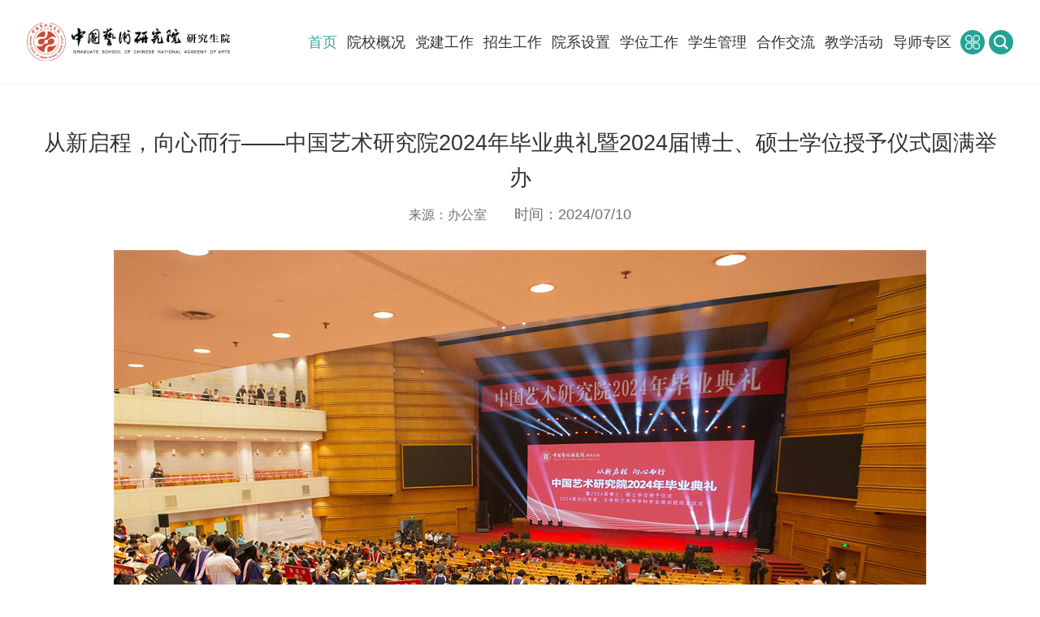

--- FILE ---
content_type: text/html; charset=utf-8
request_url: https://www.gscaa.cn/xwkx_detail/1180.html
body_size: 13164
content:
<!doctype html>
<html>
<head>
<link href="/Public/favicon.ico" type="image/x-icon" rel="shortcut icon"/><!-- Favicon Icon -->
<meta http-equiv="X-UA-Compatible" content="IE=edge,chrome=1">
<meta name="renderer" content="webkit">
<meta name="author" content="http://www.fractal-technology.com">
<meta name="apple-mobile-web-app-capable" content="yes">
<meta name="apple-mobile-web-app-status-bar-style" content="black">
<meta name="format-detection" content="telephone=no,email=no,adress=no">
<meta name="viewport" content="width=device-width, initial-scale=1, maximum-scale=1, user-scalable=no">
<meta name="keywords" content="中国艺术研究院,而行,向心,学位授予,2024,启程,从新,典礼,圆满,仪式" />

<meta name="description" content="毕业典礼现场

2024年7月5日上午，中国艺术研究院2024年毕业典礼在北京会议中心隆重举行。文化和旅游部财务司司长马秦临，艺术司司长明文军，人事司二级巡视员李伟，艺术司文艺研究与评论处负责人、戏剧曲艺处处长许浩军；中国国家画院院长刘万鸣；百锦城影业传媒集团有限公司特别代表赵伟莎；中国艺术研究院院长、党委副书记周庆富，副院长刘宏昌，副院长兼研究生院院长李树峰，党委副书记、纪委书记齐永刚，副院长徐福山；中国艺术研究院研究生院副院长于春城、黄忆南，班子成员、教学负责人阴澍雨；以及德高望重的学者、艺术家和导师代表，中国艺术研究院各职能部门、相关处室负责人，研究生院教职员工，2024届全体硕士生..." />

            <title>从新启程，向心而行——中国艺术研究院2024年毕业典礼暨2024届博士、硕士学位授予仪式圆满举办_中国艺术研究院研究生院网站_中国艺术研究院,而行,向心,学位授予,2024,启程,从新,典礼,圆满,仪式</title>    <script type="text/javascript">
        if(!window.matchMedia){
            var el = document.createElement('div');
            el.style.cssText = "position: fixed; left: 0; top: 0; width: 100%; height: 100%; background-color: #575757; z-index: 999999;";
            el.innerHTML = '<div style="position: absolute; top: 40%; left: 0; right: 0; margin: auto; width: 80%; font-family: Microsoft YaHei; font-size: 2em; font-weight: bold; text-align: center; color: #fff;">您当前使用的浏览器版本过低，<br>建议尽快升级您的浏览器，以获得更好的浏览体验！</div>';
            document.documentElement.appendChild(el);
        }
    </script>
    <link rel="stylesheet" href="/Public/static/themes/css/vendor.css">
    <!-- inject:css -->
    <link rel="stylesheet" href="/Public/static/themes/css/main.css">
    <!-- endinject -->
    <script src="/Public/static/themes/js/vendor.js"></script>
    <!-- inject:js -->
    <script src="/Public/static/themes/js/main.js"></script>
     <script>
    var _hmt = _hmt || [];
    (function() {
    var hm = document.createElement("script");
    hm.src = "https://hm.baidu.com/hm.js?2c4a863c827310e4c0b9540e24a105b2";
    var s = document.getElementsByTagName("script")[0]; 
    s.parentNode.insertBefore(hm, s);
    })();
    </script>

    <script>
        var _hmt = _hmt || [];
    (function() {
    var hm = document.createElement("script");
    hm.src = "https://hm.baidu.com/hm.js?df840e4e3d40682228a61ad9d8f3403b";
    var s = document.getElementsByTagName("script")[0]; 
    s.parentNode.insertBefore(hm, s);
    })();
    </script>
</head>

<body>
    <script>
    $(function(){
        $('.x-header .widget-area-edit-bg,.x-header .widget-area-edit-title').remove();
        $('.x-footer .widget-area-edit-bg,.x-footer .widget-area-edit-title').remove();
        $('.rightNav .widget-area-edit-bg,.rightNav .widget-area-edit-title').remove();
        $('.x-footer .tit-box').css('pointer-events','none');
    });

    </script>
        <style>
    .empty-data{ width:100%; font-size:25px; padding-top:8%; padding-bottom:8%; text-align: center;}
    </style>

    <div class="pop-mod pop-pic">
        <div class="pop-panel" pop-hide>
            <div class="pop-dialog">
                <div class="pop-close xicon icon-close"></div>
                <div class="pop-cont"><img src=""></div>
            </div>
        </div>
    </div>

    <div class="topping-mod xfont icon-up"><div class="s"></div></div>
    <div class="x-layout">
        <style>
#myalert{ display:none; }
.recruit .block1{ height: auto}
.layer{background:url(/Public/static/images/con_mask.png);;position:fixed;left:0;right: 0;top:0;bottom: 0;width:100%;height:100%;z-index: 1000000;}
.layer .myalert{padding:30px;background:#fff;width:240px;position:absolute;margin-top:-100px;top:50%;left:50%;margin-left:-120px;text-align:center; z-index: 100000}
.layer .guan{background:url(/Public/static/images/close.png) no-repeat center; display:block;width:23px;height:23px;position:absolute;top:10px;right:10px;}
.layer .text{padding-bottom:15px;font-size:16px;color:#474747;}
.layer .button{background:none;border:1px solid #bbbbbb;width:91px;height:29px;font:14px/100% "Microsoft YaHei", Arial, Tahoma, Helvetica, sans-serif;color: #707070;}
</style>
<div id="myalert" class="layer">
    <div class="myalert">
        <a href="javascript:;" onclick="myalert_hide();" class="guan"></a>
        <div class="text">请输入关键字</div>
        <a><button class="button" id="my_ok" style="cursor:pointer ;opacity: 1;transform: translateY(0px);">确定</button></a>
    </div>
</div>
<script>
function my_alert(text,callback) {
    $('#myalert').show();
    $('#myalert .myalert div').html(text);

    $('#my_ok').click( function() {
        $('#myalert').hide();

        if (typeof(callback) == 'function') {
            callback();
            return false;
        }
    });
}

function myalert_hide(){
    $('#myalert').hide();
}
</script>

        <div class="x-header">
    <div class="x-wrap">
        <div class="home_header_logo"><div class="menu-mod">
    <div class="logo">
        <a href="/">
            <img src="/Uploads/Picture/2023/11/06/s6548907b777aa.png" alt="" title="logo"  class="i b-logo">
            <img src="/Public/static/themes/image/logo-1.png" alt=""  title=""  class="i w-logo">
        </a>
    </div>
    <div class="menu-btn"><span class="line"></span></div>
</div></div>
        <div class="r-box">

            <div class="nav-mod">
                <div class="search-box m-show">
                    <div class="search-txt"><input type="text" class="search-input home-search-input-phone" placeholder="Search..."></div>
                    <button class="search-submit xicon icon-search home-search-sumbmit-phone " type="submit"></button>
                </div>

                <div><div class="nav-box nav-lv1">
    <div class="nav-item nav-lv1-item ">
            <div class="nav-tit nav-lv1-tit">
                <a class="nav-link nav-lv1-link" href="/" data-id="40" data-parent_id="40" >
                    <span class="line-span">
                        首页                        <span class="nav-icon"></span>
                    </span>
                </a>
                <div class="arr xicon icon-down"></div>
            </div>
            
        </div><div class="nav-item nav-lv1-item ">
            <div class="nav-tit nav-lv1-tit">
                <a class="nav-link nav-lv1-link" href="/college_profile.html" data-id="1" data-parent_id="1" >
                    <span class="line-span">
                        院校概况                        <span class="nav-icon"></span>
                    </span>
                </a>
                <div class="arr xicon icon-down"></div>
            </div>
            <div class="nav-lv nav-lv2">
                    <div class="nav-grp">
                        <div class="nav-img">
                            <img src="/Uploads/Picture/2023/09/11/s64fe9330e6660.jpg" alt="" title="" class="i">
                        </div>
                        <div class="lv2-rbox">
                            <div class="nav-item nav-lv2-item">
                                    <div class="nav-tit nav-lv2-tit"><a class="nav-link nav-lv2-link" href="/college_profile.html#yxjj"  data-parent_id="1"  >院校简介</a></div>
                                </div><div class="nav-item nav-lv2-item">
                                    <div class="nav-tit nav-lv2-tit"><a class="nav-link nav-lv2-link" href="/college_profile.html#lsmr"  data-parent_id="1"  >名人名家</a></div>
                                </div><div class="nav-item nav-lv2-item">
                                    <div class="nav-tit nav-lv2-tit"><a class="nav-link nav-lv2-link" href="/college_profile.html#xryld"  data-parent_id="1"  > 现任院领导</a></div>
                                </div><div class="nav-item nav-lv2-item">
                                    <div class="nav-tit nav-lv2-tit"><a class="nav-link nav-lv2-link" href="/college_profile.html#jgsz"  data-parent_id="1"  > 机构设置</a></div>
                                </div>                        </div>
                    </div>
                </div>
        </div><div class="nav-item nav-lv1-item ">
            <div class="nav-tit nav-lv1-tit">
                <a class="nav-link nav-lv1-link" href="/party_building.html" data-id="2" data-parent_id="2" >
                    <span class="line-span">
                        党建工作                        <span class="nav-icon"></span>
                    </span>
                </a>
                <div class="arr xicon icon-down"></div>
            </div>
            <div class="nav-lv nav-lv2">
                    <div class="nav-grp">
                        <div class="nav-img">
                            <img src="/Uploads/Picture/2023/09/05/s64f6c0ed99354.jpg" alt="" title="" class="i">
                        </div>
                        <div class="lv2-rbox">
                            <div class="nav-item nav-lv2-item">
                                    <div class="nav-tit nav-lv2-tit"><a class="nav-link nav-lv2-link" href="/dynamic_state.html"  data-parent_id="2"  >党建动态</a></div>
                                </div><div class="nav-item nav-lv2-item">
                                    <div class="nav-tit nav-lv2-tit"><a class="nav-link nav-lv2-link" href="/djfg_list.html"  data-parent_id="2"  > 党纪法规</a></div>
                                </div><div class="nav-item nav-lv2-item">
                                    <div class="nav-tit nav-lv2-tit"><a class="nav-link nav-lv2-link" href="/xxcl_list.html"  data-parent_id="2"  > 学习材料</a></div>
                                </div><div class="nav-item nav-lv2-item">
                                    <div class="nav-tit nav-lv2-tit"><a class="nav-link nav-lv2-link" href="/sxzzjy_list.html"  data-parent_id="2"  >思想政治教育</a></div>
                                </div>                        </div>
                    </div>
                </div>
        </div><div class="nav-item nav-lv1-item ">
            <div class="nav-tit nav-lv1-tit">
                <a class="nav-link nav-lv1-link" href="/enrollment_work.html" data-id="3" data-parent_id="3" >
                    <span class="line-span">
                        招生工作                        <span class="nav-icon"></span>
                    </span>
                </a>
                <div class="arr xicon icon-down"></div>
            </div>
            <div class="nav-lv nav-lv2">
                    <div class="nav-grp">
                        <div class="nav-img">
                            <img src="/Uploads/Picture/2023/09/05/s64f6a1890f248.jpg" alt="" title="" class="i">
                        </div>
                        <div class="lv2-rbox">
                            <div class="nav-item nav-lv2-item">
                                    <div class="nav-tit nav-lv2-tit"><a class="nav-link nav-lv2-link" href="/shuoshi_list.html"  data-parent_id="3"  >硕士研究生</a></div>
                                </div><div class="nav-item nav-lv2-item">
                                    <div class="nav-tit nav-lv2-tit"><a class="nav-link nav-lv2-link" href="/boshi_list.html"  data-parent_id="3"  >博士研究生</a></div>
                                </div><div class="nav-item nav-lv2-item">
                                    <div class="nav-tit nav-lv2-tit"><a class="nav-link nav-lv2-link" href="/fwxz_list.html"  data-parent_id="3"  >访问学者</a></div>
                                </div><div class="nav-item nav-lv2-item">
                                    <div class="nav-tit nav-lv2-tit"><a class="nav-link nav-lv2-link" href="/wxhysx_list.html"  data-parent_id="3"  >文学和艺术学学科专业培训班</a></div>
                                </div><div class="nav-item nav-lv2-item">
                                    <div class="nav-tit nav-lv2-tit"><a class="nav-link nav-lv2-link" href="/bshldz_list.html"  data-parent_id="3"  >博士后流动站</a></div>
                                </div><div class="nav-item nav-lv2-item">
                                    <div class="nav-tit nav-lv2-tit"><a class="nav-link nav-lv2-link" href="/gatyjz_list.html"  data-parent_id="3"  >港澳台研究生</a></div>
                                </div><div class="nav-item nav-lv2-item">
                                    <div class="nav-tit nav-lv2-tit"><a class="nav-link nav-lv2-link" href="/lxs_list.html"  data-parent_id="3"  >留学生</a></div>
                                </div>                        </div>
                    </div>
                </div>
        </div><div class="nav-item nav-lv1-item ">
            <div class="nav-tit nav-lv1-tit">
                <a class="nav-link nav-lv1-link" href="/department_setting.html" data-id="4" data-parent_id="4" >
                    <span class="line-span">
                        院系设置                        <span class="nav-icon"></span>
                    </span>
                </a>
                <div class="arr xicon icon-down"></div>
            </div>
            <div class="nav-lv nav-lv2">
                    <div class="nav-grp">
                        <div class="nav-img">
                            <img src="/Uploads/Picture/2023/09/05/s64f6a270aa163.jpg" alt="" title="" class="i">
                        </div>
                        <div class="lv2-rbox">
                            <div class="nav-item nav-lv2-item">
                                    <div class="nav-tit nav-lv2-tit"><a class="nav-link nav-lv2-link" href="/daoshi_list.html"  data-parent_id="4"  >中国语言文学系</a></div>
                                </div><div class="nav-item nav-lv2-item">
                                    <div class="nav-tit nav-lv2-tit"><a class="nav-link nav-lv2-link" href="/daoshi_list_g7yU_33.html"  data-parent_id="4"  >艺术学系</a></div>
                                </div><div class="nav-item nav-lv2-item">
                                    <div class="nav-tit nav-lv2-tit"><a class="nav-link nav-lv2-link" href="/daoshi_list_g7yU_34.html"  data-parent_id="4"  >音乐学系</a></div>
                                </div><div class="nav-item nav-lv2-item">
                                    <div class="nav-tit nav-lv2-tit"><a class="nav-link nav-lv2-link" href="/daoshi_list_g7yU_35.html"  data-parent_id="4"  >舞蹈学系</a></div>
                                </div><div class="nav-item nav-lv2-item">
                                    <div class="nav-tit nav-lv2-tit"><a class="nav-link nav-lv2-link" href="/daoshi_list_g7yU_36.html"  data-parent_id="4"  >戏剧戏曲和曲艺学系</a></div>
                                </div><div class="nav-item nav-lv2-item">
                                    <div class="nav-tit nav-lv2-tit"><a class="nav-link nav-lv2-link" href="/daoshi_list_g7yU_37.html"  data-parent_id="4"  >电影学和广播电视艺术学系</a></div>
                                </div><div class="nav-item nav-lv2-item">
                                    <div class="nav-tit nav-lv2-tit"><a class="nav-link nav-lv2-link" href="/daoshi_list_g7yU_38.html"  data-parent_id="4"  >美术学系</a></div>
                                </div><div class="nav-item nav-lv2-item">
                                    <div class="nav-tit nav-lv2-tit"><a class="nav-link nav-lv2-link" href="/daoshi_list_g7yU_39.html"  data-parent_id="4"  >美术与书法系</a></div>
                                </div><div class="nav-item nav-lv2-item">
                                    <div class="nav-tit nav-lv2-tit"><a class="nav-link nav-lv2-link" href="/daoshi_list_g7yU_40.html"  data-parent_id="4"  >非物质文化遗产系</a></div>
                                </div><div class="nav-item nav-lv2-item">
                                    <div class="nav-tit nav-lv2-tit"><a class="nav-link nav-lv2-link" href="/daoshi_list_g7yU_41.html"  data-parent_id="4"  >设计学系</a></div>
                                </div>                        </div>
                    </div>
                </div>
        </div><div class="nav-item nav-lv1-item ">
            <div class="nav-tit nav-lv1-tit">
                <a class="nav-link nav-lv1-link" href="/degree_management.html" data-id="5" data-parent_id="5" >
                    <span class="line-span">
                        学位工作                        <span class="nav-icon"></span>
                    </span>
                </a>
                <div class="arr xicon icon-down"></div>
            </div>
            <div class="nav-lv nav-lv2">
                    <div class="nav-grp">
                        <div class="nav-img">
                            <img src="/Uploads/Picture/2023/09/05/s64f6a280baeab.jpg" alt="" title="" class="i">
                        </div>
                        <div class="lv2-rbox">
                            <div class="nav-item nav-lv2-item">
                                    <div class="nav-tit nav-lv2-tit"><a class="nav-link nav-lv2-link" href="/xwgl.html"  data-parent_id="5"  >学位管理</a></div>
                                </div><div class="nav-item nav-lv2-item">
                                    <div class="nav-tit nav-lv2-tit"><a class="nav-link nav-lv2-link" href="/tdxlsqxw.html"  data-parent_id="5"  >同等学力申请学位</a></div>
                                </div><div class="nav-item nav-lv2-item">
                                    <div class="nav-tit nav-lv2-tit"><a class="nav-link nav-lv2-link" href="/xkjs.html"  data-parent_id="5"  >学科建设</a></div>
                                </div><div class="nav-item nav-lv2-item">
                                    <div class="nav-tit nav-lv2-tit"><a class="nav-link nav-lv2-link" href="/xzzq.html"  data-parent_id="5"  >下载专区</a></div>
                                </div>                        </div>
                    </div>
                </div>
        </div><div class="nav-item nav-lv1-item ">
            <div class="nav-tit nav-lv1-tit">
                <a class="nav-link nav-lv1-link" href="/xsgl.html" data-id="6" data-parent_id="6" >
                    <span class="line-span">
                        学生管理                        <span class="nav-icon"></span>
                    </span>
                </a>
                <div class="arr xicon icon-down"></div>
            </div>
            <div class="nav-lv nav-lv2">
                    <div class="nav-grp">
                        <div class="nav-img">
                            <img src="/Uploads/Picture/2023/09/05/s64f6a1890f248.jpg" alt="" title="" class="i">
                        </div>
                        <div class="lv2-rbox">
                            <div class="nav-item nav-lv2-item">
                                    <div class="nav-tit nav-lv2-tit"><a class="nav-link nav-lv2-link" href="/xsdt.html"  data-parent_id="6"  >学生党团工作</a></div>
                                </div><div class="nav-item nav-lv2-item">
                                    <div class="nav-tit nav-lv2-tit"><a class="nav-link nav-lv2-link" href="/yjsh.html"  data-parent_id="6"  >研究生会</a></div>
                                </div><div class="nav-item nav-lv2-item">
                                    <div class="nav-tit nav-lv2-tit"><a class="nav-link nav-lv2-link" href="/jyzd.html"  data-parent_id="6"  >毕业就业</a></div>
                                </div><div class="nav-item nav-lv2-item">
                                    <div class="nav-tit nav-lv2-tit"><a class="nav-link nav-lv2-link" href="/yjszxj.html"  data-parent_id="6"  >研究生助学金</a></div>
                                </div><div class="nav-item nav-lv2-item">
                                    <div class="nav-tit nav-lv2-tit"><a class="nav-link nav-lv2-link" href="/yjszxj_g7yU_78.html"  data-parent_id="6"  >心理健康教育</a></div>
                                </div><div class="nav-item nav-lv2-item">
                                    <div class="nav-tit nav-lv2-tit"><a class="nav-link nav-lv2-link" href="/qtrcgz.html"  data-parent_id="6"  >其他日常服务</a></div>
                                </div><div class="nav-item nav-lv2-item">
                                    <div class="nav-tit nav-lv2-tit"><a class="nav-link nav-lv2-link" href="/hjgl.html"  data-parent_id="6"  >户籍管理</a></div>
                                </div><div class="nav-item nav-lv2-item">
                                    <div class="nav-tit nav-lv2-tit"><a class="nav-link nav-lv2-link" href="/ssgl.html"  data-parent_id="6"  >宿舍管理</a></div>
                                </div>                        </div>
                    </div>
                </div>
        </div><div class="nav-item nav-lv1-item ">
            <div class="nav-tit nav-lv1-tit">
                <a class="nav-link nav-lv1-link" href="/gnhzjl_list.html" data-id="8" data-parent_id="8" >
                    <span class="line-span">
                        合作交流                        <span class="nav-icon"></span>
                    </span>
                </a>
                <div class="arr xicon icon-down"></div>
            </div>
            <div class="nav-lv nav-lv2">
                    <div class="nav-grp">
                        <div class="nav-img">
                            <img src="/Uploads/Picture/2023/09/05/s64f6a280baeab.jpg" alt="" title="" class="i">
                        </div>
                        <div class="lv2-rbox">
                            <div class="nav-item nav-lv2-item">
                                    <div class="nav-tit nav-lv2-tit"><a class="nav-link nav-lv2-link" href="/gnhzjl_list.html"  data-parent_id="8"  >国内合作交流</a></div>
                                </div><div class="nav-item nav-lv2-item">
                                    <div class="nav-tit nav-lv2-tit"><a class="nav-link nav-lv2-link" href="/gjhzjl_list.html"  data-parent_id="8"  >国际合作交流</a></div>
                                </div>                        </div>
                    </div>
                </div>
        </div><div class="nav-item nav-lv1-item ">
            <div class="nav-tit nav-lv1-tit">
                <a class="nav-link nav-lv1-link" href="/xsdt_list.html" data-id="7" data-parent_id="7" >
                    <span class="line-span">
                        教学活动                        <span class="nav-icon"></span>
                    </span>
                </a>
                <div class="arr xicon icon-down"></div>
            </div>
            <div class="nav-lv nav-lv2">
                    <div class="nav-grp">
                        <div class="nav-img">
                            <img src="/Uploads/Picture/2023/09/05/s64f6a270aa163.jpg" alt="" title="" class="i">
                        </div>
                        <div class="lv2-rbox">
                            <div class="nav-item nav-lv2-item">
                                    <div class="nav-tit nav-lv2-tit"><a class="nav-link nav-lv2-link" href="/xsdt_list.html"  data-parent_id="7"  >学术动态</a></div>
                                </div><div class="nav-item nav-lv2-item">
                                    <div class="nav-tit nav-lv2-tit"><a class="nav-link nav-lv2-link" href="/kydt_list.html"  data-parent_id="7"  >研创动态</a></div>
                                </div>                        </div>
                    </div>
                </div>
        </div><div class="nav-item nav-lv1-item ">
            <div class="nav-tit nav-lv1-tit">
                <a class="nav-link nav-lv1-link" href="/tdxlsqxw_g7yU_74.html" data-id="54" data-parent_id="54" >
                    <span class="line-span">
                        导师专区                        <span class="nav-icon"></span>
                    </span>
                </a>
                <div class="arr xicon icon-down"></div>
            </div>
            <div class="nav-lv nav-lv2">
                    <div class="nav-grp">
                        <div class="nav-img">
                            <img src="/Public/static/images/fakeimgs/264_361.png" alt="" title="" class="i">
                        </div>
                        <div class="lv2-rbox">
                            <div class="nav-item nav-lv2-item">
                                    <div class="nav-tit nav-lv2-tit"><a class="nav-link nav-lv2-link" href="/tdxlsqxw_g7yU_74.html"  data-parent_id="54"  >导师管理</a></div>
                                </div><div class="nav-item nav-lv2-item">
                                    <div class="nav-tit nav-lv2-tit"><a class="nav-link nav-lv2-link" href="/xkjs_g7yU_75.html"  data-parent_id="54"  >通知公告</a></div>
                                </div><div class="nav-item nav-lv2-item">
                                    <div class="nav-tit nav-lv2-tit"><a class="nav-link nav-lv2-link" href="/xzzq_g7yU_76.html"  data-parent_id="54"  >下载专区</a></div>
                                </div>                        </div>
                    </div>
                </div>
        </div>
</div>

<script>
    //首页高亮
    // var indexs= "";
    // if(indexs) {
    //     $(".nav-lv1-item:first").addClass("cur");
    // }
    //一级高亮
    var nowurl = (( "/xwkx_list.html" != 'javascript:void(0);' ) && ("/xwkx_list.html" != "")) ? "/xwkx_list.html" : window.location.pathname;
    $(' .nav-lv1-item a').each(function() {
        var listurl = $(this).attr('href');
        if (nowurl == listurl || ( (nowurl == '' || $.trim(nowurl).length == 0) && listurl == '/') || listurl == '' || listurl == '') {
            $('.nav-lv1-item').removeClass('cur');
            $(this).parents('.nav-lv1-item').addClass('cur');
        }
    });

    var parent_id = "60";
    var detail_id = "1180";
    // 首页
    if(parent_id == 60) {
        $(".nav-lv1-item").eq(0).addClass("cur").siblings().removeClass("cur");
    }
    //  特殊院系设置
</script></div>                
                <div class="m-show b-bxo">
                    <div class="info-link"><a  style="cursor: default;" >研究生综合管理信息系统</a></div>
                </div>
            </div>

            <div class="tools-mod p-show">
                <style>
                    .home_header_links button{top: -35px !important;}
                    .home_header_links .widget-area-edit{width: 0 !important;}
                </style>
                <div class="tools-item info-link home_header_links"><div class="icon"></div>

<div class="a-box">
        <a  style="cursor: default;" >研究生综合管理信息系统</a>
    </div></div>                <div class="tools-item search-mod">
                    <div class="search-tap xicon icon-search"></div>
                    <div class="search-box">
                        <div class="search-txt"><input type="text" class="search-input home-search-input" placeholder="Search..."></div>
                        <div class="search-btn"><button class="search-submit xicon icon-search home-search-sumbmit" type="submit"></button></div>
                    </div>
                </div>
            </div>

        </div>
    </div>
</div>
<script type="text/javascript">
    $(function(){
        // 搜索
        $('.home-search-sumbmit').click(function(){
            var keywords =$('.home-search-input').val();
            if(keywords == '' || keywords == 'search...' || keywords == '.'  ){
                my_alert("请输入搜索关键词");
                return false;
            }else{
                window.location.href = "/searchs/keywords/" + encodeURI(keywords);
            }
        });

        $('.home-search-input').keypress(function(e){
            var keycode = (e.keyCode ? e.keyCode : e.which)
            if(keycode == 13){
                var keywords =$('.home-search-input').val();
                if(keywords == '' || keywords == 'search...' || keywords == '.'  ){
                    my_alert("请输入搜索关键词");
                    return false;
                }else{
                    window.location.href = "/searchs/keywords/" + encodeURI(keywords);
                }
            }
        });

        $('.home-search-sumbmit-phone').click(function(){
            var keywords =$('.home-search-input-phone').val();
            if(keywords == '' || keywords == 'search...' || keywords == '.'  ){
                my_alert("请输入搜索关键词");
                return false;
            }else{
                window.location.href = "/searchs/keywords/" + encodeURI(keywords);
            }
        });

        $('.home-search-input-phone').keypress(function(e){
            var keycode = (e.keyCode ? e.keyCode : e.which)
            if(keycode == 13){
                var keywords =$('.home-search-input-phone').val();
                if(keywords == '' || keywords == 'search...' || keywords == '.'  ){
                    my_alert("请输入搜索关键词");
                    return false;
                }else{
                    window.location.href = "/searchs/keywords/" + encodeURI(keywords);
                }
            }
        });
    })
</script>

            <script>
    $(window).on('load',function(){

        //全站 load//
        $('.desc img').each(function(){
            // 为img 标签的父级元素增加class
            // var imgalign = $(this).attr('align');
            // if(imgalign == 'left'){
            //     $(this).css('margin','0 20px 5px 0');
            // }else if(imgalign == 'right'){
            //     $(this).css('margin','5px 0 5px 20px');
            // }else {
            //     $(this).css('margin', '5px 0 5px 0');
            // }
        });
    });
</script>
<div class="x-container" data-mh=".article-page">
    <div class="article-page">
        <div class="x-wrap">
            <div class="article-head">
                <div class="t">
                                            从新启程，向心而行——中国艺术研究院2024年毕业典礼暨2024届博士、硕士学位授予仪式圆满举办                </div>
                <div class="info">
                    <span class="origin s">来源：办公室</span>                                                            <span class="date s">时间：2024/07/10</span>                </div>

            </div>

            <div class="article-cont">
                <p style="margin: 0px 10px; padding: 0px; outline: 0px; max-width: 100%; clear: both; min-height: 1em; line-height: 2em; visibility: visible; box-sizing: border-box !important; overflow-wrap: break-word !important;"><img style="display: block; margin-left: auto; margin-right: auto;" src="/Uploads/Picture/2024/07/10/u668df727afea6.jpg" alt="1.典礼现场 刘博文摄.jpg" width="1000" height="668" /></p>
<p style="margin: 0px 10px; padding: 0px; outline: 0px; max-width: 100%; box-sizing: border-box !important; overflow-wrap: break-word !important; clear: both; min-height: 1em; text-align: center; line-height: 2em; visibility: visible;"><span style="margin: 0px; padding: 0px; outline: 0px; max-width: 100%; letter-spacing: 1px; font-size: 12px; font-family: 微软雅黑, Microsoft YaHei; visibility: visible; box-sizing: border-box !important; overflow-wrap: break-word !important; color: #7e8c8d;">毕业典礼现场</span></p>
<p style="margin: 0px 10px; padding: 0px; outline: 0px; max-width: 100%; box-sizing: border-box !important; overflow-wrap: break-word !important; clear: both; min-height: 1em; text-align: center; line-height: 2em; visibility: visible;">&nbsp;</p>
<p style="margin: 0px 10px; padding: 0px; outline: 0px; max-width: 100%; clear: both; min-height: 1em; text-align: justify; line-height: 2em; visibility: visible; box-sizing: border-box !important; overflow-wrap: break-word !important; text-indent: 34px;"><span style="margin: 0px; padding: 0px; outline: 0px; max-width: 100%; box-sizing: border-box !important; overflow-wrap: break-word !important; font-size: 16px; letter-spacing: 1px; font-family: 微软雅黑, Microsoft YaHei; visibility: visible;">2024年7月5日上午，中国艺术研究院2024年毕业典礼在北京会议中心隆重举行。文化和旅游部财务司司长马秦临，艺术司司长明文军，人事司二级巡视员李伟，艺术司文艺研究与评论处负责人、戏剧曲艺处处长许浩军；中国国家画院院长刘万鸣；百锦城影业传媒集团有限公司特别代表赵伟莎；中国艺术研究院院长、党委副书记周庆富，副院长刘宏昌，副院长兼研究生院院长李树峰，党委副书记、纪委书记齐永刚，副院长徐福山；中国艺<span style="margin: 0px; padding: 0px; outline: 0px; max-width: 100%; box-sizing: border-box !important; overflow-wrap: break-word !important;">术研究院研究生院副院长于春城、黄忆南，班子成员、教学</span>负责人阴澍雨；以及德高望重的学者、艺术家和导师代表，中国艺术研究院各职能部门、相关处室负责人，研究生院教职员工，2024届全体硕士生、博士生、访问学者、培训班学员等近700人参加典礼。典礼由中国艺术研究院研究生院党委书记孙亚平主持。</span></p>
<p style="margin: 0px 10px; padding: 0px; outline: 0px; max-width: 100%; box-sizing: border-box !important; overflow-wrap: break-word !important; clear: both; min-height: 1em; text-align: justify; line-height: 2em;">&nbsp;</p>
<section style="margin: 0px; padding: 0px; outline: 0px; max-width: 100%; box-sizing: border-box !important; overflow-wrap: break-word !important;">
<p style="margin: 0px; padding: 0px; outline: 0px; max-width: 100%; box-sizing: border-box !important; overflow-wrap: break-word !important; clear: both; min-height: 1em; text-align: center;"><img src="/Uploads/Picture/2024/07/10/u668df7472cd4c.jpg" alt="2.AI影像：梅兰芳院长与毕业生&ldquo;隔空对话&rdquo;（学生演员：杨诗琪） 唐建摄.jpg" width="1000" height="750" /></p>
<p style="text-align: center;"><span style="color: #7e8c8d; font-family: 微软雅黑, Microsoft YaHei; font-size: 12px; letter-spacing: 1px;">AI影像：中国艺术研究院首任院长、京剧表演艺术大师梅兰芳先生与毕业生&ldquo;隔空对话&rdquo;（学生演员：杨诗琪）</span></p>
</section>
<p style="margin: 0px 10px; padding: 0px; outline: 0px; max-width: 100%; box-sizing: border-box !important; overflow-wrap: break-word !important; clear: both; min-height: 1em; text-align: center; line-height: 2em;">&nbsp;</p>
<p style="margin: 0px 10px; padding: 0px; outline: 0px; max-width: 100%; clear: both; min-height: 1em; text-align: justify; line-height: 2em; box-sizing: border-box !important; overflow-wrap: break-word !important; text-indent: 34px;"><span style="margin: 0px; padding: 0px; outline: 0px; max-width: 100%; box-sizing: border-box !important; overflow-wrap: break-word !important; font-size: 16px; letter-spacing: 1px; font-family: 微软雅黑, Microsoft YaHei;">此次典礼以&ldquo;从新启程，向心而行&rdquo;为主题，借助AI、激光等新科技，营造出富有青春气息的现场氛围，其中的一个特别环节更为嘉宾和师生们带来了别样的感动。今年恰逢中国艺术研究院首任院长、京剧表演艺术大师梅兰芳先生诞辰130周年，典礼现场利用AI技术让梅兰芳先生&ldquo;穿越&rdquo;到现在，与观众一同回顾了中国艺术研究院研究生院的发展历程，本届毕业生也聆听了一场跨越时空的毕业祝福。&ldquo;故人昔已逝，音容复又见&rdquo;，科技的进步让现场观众得以再睹梅兰芳先生的音容笑貌，新老艺研院人也实现了一场跨越时空的温情对话。</span></p>
<p style="margin: 0px 10px; padding: 0px; outline: 0px; max-width: 100%; box-sizing: border-box !important; overflow-wrap: break-word !important; clear: both; min-height: 1em; text-align: justify; line-height: 2em;">&nbsp;</p>
<p style="margin: 0px 10px; padding: 0px; outline: 0px; max-width: 100%; clear: both; min-height: 1em; line-height: 2em; box-sizing: border-box !important; overflow-wrap: break-word !important;"><img style="display: block; margin-left: auto; margin-right: auto;" src="/Uploads/Picture/2024/07/10/u668df3db1bbbd.jpg" alt="3.中国艺术研究院院长、党委副书记周庆富致辞 刘博文摄.jpg" width="1000" height="666" /></p>
<section style="margin: 0px; padding: 0px; outline: 0px; max-width: 100%; box-sizing: border-box !important; overflow-wrap: break-word !important;"></section>
<p style="text-align: center;"><span style="color: #7e8c8d; font-family: 微软雅黑, Microsoft YaHei; font-size: 12px; letter-spacing: 1px;">中国艺术研究院院长、党委副书记周庆富致辞</span></p>
<p style="margin: 0px 10px; padding: 0px; outline: 0px; max-width: 100%; box-sizing: border-box !important; overflow-wrap: break-word !important; clear: both; min-height: 1em; text-align: center; line-height: 2em;">&nbsp;</p>
<p style="margin: 0px 10px; padding: 0px; outline: 0px; max-width: 100%; clear: both; min-height: 1em; text-align: justify; line-height: 2em; box-sizing: border-box !important; overflow-wrap: break-word !important; text-indent: 34px;"><span style="margin: 0px; padding: 0px; outline: 0px; max-width: 100%; box-sizing: border-box !important; overflow-wrap: break-word !important; font-size: 16px; letter-spacing: 1px; font-family: 微软雅黑, Microsoft YaHei;">典礼上，周庆富首先发表题为《人生如逆旅，我亦是行人》的致辞。他真切地叮嘱毕业生：一要摆脱冷气向上走，希望同学们以先贤为范，向经典看齐，破除&ldquo;信息茧房&rdquo;&ldquo;认知茧房&rdquo;，始终坚持科学理性态度，坚守和弘扬人文情怀，上下求索，耕行不辍；二要直面生活向下看，要学会&ldquo;做人民的小学生&rdquo;，只有身心&ldquo;飞入寻常百姓家&rdquo;，才会看清时代发展的主流和支脉，才会不骄不躁不内卷，自信从容不浮夸；三要以有限之小我穷无限之人生，&ldquo;永远不要说永远，总有东西要去尝试，把手握紧，里面什么也没有，把手放开，你将得到的是一切&rdquo;。他还表示，希望同学们既要有&ldquo;一寸丹心惟报国&rdquo;的家国情怀，还要有&ldquo;直挂云帆济沧海&rdquo;的奋斗情怀，更要有&ldquo;一枝一叶总关情&rdquo;的人民情怀。</span></p>
<p style="margin: 0px 10px; padding: 0px; outline: 0px; max-width: 100%; box-sizing: border-box !important; overflow-wrap: break-word !important; clear: both; min-height: 1em; text-align: justify; line-height: 2em;">&nbsp;</p>
<section style="margin: 0px; padding: 0px; outline: 0px; max-width: 100%; box-sizing: border-box !important; overflow-wrap: break-word !important;">
<p style="margin: 0px; padding: 0px; outline: 0px; max-width: 100%; box-sizing: border-box !important; overflow-wrap: break-word !important; clear: both; min-height: 1em; text-align: center;"><img src="/Uploads/Picture/2024/07/10/u668df3fff171e.jpg" alt="4.中国艺术研究院研究生院党委书记孙亚平主持典礼  李子洲摄影.jpg" width="1000" height="666" /></p>
</section>
<p style="text-align: center;"><span style="color: #7e8c8d; font-family: 微软雅黑, Microsoft YaHei; font-size: 12px; letter-spacing: 1px;">中国艺术研究院研究生院党委书记孙亚平主持典礼</span></p>
<p style="margin: 0px 10px; padding: 0px; outline: 0px; max-width: 100%; box-sizing: border-box !important; overflow-wrap: break-word !important; clear: both; min-height: 1em; text-align: center; line-height: 2em;">&nbsp;</p>
<section style="margin: 0px; padding: 0px; outline: 0px; max-width: 100%; box-sizing: border-box !important; overflow-wrap: break-word !important;">
<p style="margin: 0px; padding: 0px; outline: 0px; max-width: 100%; box-sizing: border-box !important; overflow-wrap: break-word !important; clear: both; min-height: 1em; text-align: center;"><img src="/Uploads/Picture/2024/07/10/u668df415c8870.jpg" alt="5.导师代表，中国艺术研究院话剧研究所所长、博士生导师宋宝珍发言 刘博文摄.jpg" width="1000" height="679" /></p>
</section>
<p style="text-align: center;"><span style="color: #7e8c8d; font-family: 微软雅黑, Microsoft YaHei; font-size: 12px; letter-spacing: 1px;">导师代表，中国艺术研究院话剧研究所所长、博士生导师宋宝珍发言</span></p>
<p style="margin: 0px 10px; padding: 0px; outline: 0px; max-width: 100%; box-sizing: border-box !important; overflow-wrap: break-word !important; clear: both; min-height: 1em; text-align: center; line-height: 2em;">&nbsp;</p>
<p style="margin: 0px 10px; padding: 0px; outline: 0px; max-width: 100%; clear: both; min-height: 1em; text-align: justify; line-height: 2em; box-sizing: border-box !important; overflow-wrap: break-word !important; text-indent: 34px;"><span style="margin: 0px; padding: 0px; outline: 0px; max-width: 100%; box-sizing: border-box !important; overflow-wrap: break-word !important; font-size: 16px; letter-spacing: 1px; font-family: 微软雅黑, Microsoft YaHei;">中国艺术研究院话剧研究所所长、博士生导师宋宝珍作为导师代表发言。&ldquo;亲爱的同学们，你们即将离开母校，此刻我的心里半是惜别半是喜。&rdquo;宋宝珍同志情真意切地向同学们表达了不舍和希冀。她希望同学们无论走到哪里都要不忘初心、牢记使命，瞄准目标、正道直行；希望同学们可以忍常人之不能忍，成常人所不能成；也告诫各位同学&ldquo;奋斗正未有穷期，学习永远在路上，不断积累知识能力，不断磨炼意志品质，抱定根本，坚定信念，永不言悔，决不放弃&rdquo;。</span></p>
<p style="margin: 0px 10px; padding: 0px; outline: 0px; max-width: 100%; box-sizing: border-box !important; overflow-wrap: break-word !important; clear: both; min-height: 1em; text-align: justify; line-height: 2em;">&nbsp;</p>
<section style="margin: 0px; padding: 0px; outline: 0px; max-width: 100%; box-sizing: border-box !important; overflow-wrap: break-word !important;">
<p style="margin: 0px; padding: 0px; outline: 0px; max-width: 100%; box-sizing: border-box !important; overflow-wrap: break-word !important; clear: both; min-height: 1em; text-align: center;"><img src="/Uploads/Picture/2024/07/10/u668df4262072c.jpg" alt="6.毕业生代表，2024届舞蹈学博士毕业生高雁发言  刘博文摄.jpg" width="1000" height="666" /></p>
</section>
<p style="text-align: center;"><span style="color: #7e8c8d; font-family: 微软雅黑, Microsoft YaHei; font-size: 12px; letter-spacing: 1px;">毕业生代表，2024届舞蹈学博士毕业生高雁发言</span></p>
<p style="margin: 0px 10px; padding: 0px; outline: 0px; max-width: 100%; box-sizing: border-box !important; overflow-wrap: break-word !important; clear: both; min-height: 1em; text-align: center; line-height: 2em;">&nbsp;</p>
<p style="margin: 0px 10px; padding: 0px; outline: 0px; max-width: 100%; clear: both; min-height: 1em; text-align: justify; line-height: 2em; box-sizing: border-box !important; overflow-wrap: break-word !important; text-indent: 34px;"><span style="margin: 0px; padding: 0px; outline: 0px; max-width: 100%; box-sizing: border-box !important; overflow-wrap: break-word !important; font-size: 16px; letter-spacing: 1px; font-family: 微软雅黑, Microsoft YaHei;">2024届舞蹈学博士毕业生高雁作为毕业生代表发言，表达了对母校和师长的诚挚谢意，回顾了3年求学之路上的点点滴滴。她说：&ldquo;愿我们每一个人都能&lsquo;择高处立、就平处坐、向宽处行&rsquo;，心怀梦想地前行，脚踏实地地工作，胸怀宽广地生活。在追寻自己所认可的人生道路上，不辜负青春年华，不辜负中国艺术研究院对我们的培养，更不辜负时代赋予我们的使命。&rdquo;</span></p>
<p style="margin: 0px 10px; padding: 0px; outline: 0px; max-width: 100%; box-sizing: border-box !important; overflow-wrap: break-word !important; clear: both; min-height: 1em; text-align: justify; line-height: 2em;">&nbsp;</p>
<p style="margin: 0px 10px; padding: 0px; outline: 0px; max-width: 100%; clear: both; min-height: 1em; text-align: justify; line-height: 2em; box-sizing: border-box !important; overflow-wrap: break-word !important; text-indent: 34px;"><span style="margin: 0px; padding: 0px; outline: 0px; max-width: 100%; box-sizing: border-box !important; overflow-wrap: break-word !important; font-size: 16px; letter-spacing: 1px; font-family: 微软雅黑, Microsoft YaHei;">在接下来的环节中，周庆富与&ldquo;中国艺术研究院院长奖学、助学基金&rdquo;捐资人代表，中国艺术研究院油画院名誉院长、博士生导师杨飞云为获得&ldquo;2024年中国艺术研究院院长奖学金&rdquo;的学生代表颁发了证书和奖学金。&ldquo;中国艺术研究院院长奖学金&rdquo;特为表彰品学兼优的学生而设立，由8位有识之士捐赠，凝结了他们对我院学子的关爱与希望。</span></p>
<p style="margin: 0px 10px; padding: 0px; outline: 0px; max-width: 100%; box-sizing: border-box !important; overflow-wrap: break-word !important; clear: both; min-height: 1em; text-align: justify; line-height: 2em;">&nbsp;</p>
<p style="margin: 0px 10px; padding: 0px; outline: 0px; max-width: 100%; clear: both; min-height: 1em; text-align: justify; line-height: 2em; box-sizing: border-box !important; overflow-wrap: break-word !important; text-indent: 34px;"><span style="margin: 0px; padding: 0px; outline: 0px; max-width: 100%; box-sizing: border-box !important; overflow-wrap: break-word !important; font-size: 16px; letter-spacing: 1px; font-family: 微软雅黑, Microsoft YaHei;">马秦临、明文军，李伟、刘宏昌，齐永刚、徐福山分别为2024年北京市优秀毕业生代表、中国艺术研究院优秀毕业生代表、优秀学位论文获得者代表颁发了证书与奖学金。</span></p>
<p style="margin: 0px 10px; padding: 0px; outline: 0px; max-width: 100%; box-sizing: border-box !important; overflow-wrap: break-word !important; clear: both; min-height: 1em; text-align: justify; line-height: 2em;">&nbsp;</p>
<section style="margin: 0px; padding: 0px; outline: 0px; max-width: 100%; box-sizing: border-box !important; overflow-wrap: break-word !important;">
<p style="margin: 0px; padding: 0px; outline: 0px; max-width: 100%; box-sizing: border-box !important; overflow-wrap: break-word !important; clear: both; min-height: 1em; text-align: center;"><img src="/Uploads/Picture/2024/07/10/u668df43e5e321.jpg" alt="7.中国艺术研究院院长、党委副书记周庆富与&ldquo;中国艺术研究院院长奖学、助学基金&rdquo;捐资人代表，中国艺术研究院油画院名誉院长、博士生导师杨飞云为获得&ldquo;2024年中国艺术研究院院长奖学金&rdquo;的学生代表颁发证书与奖学金 刘博文摄.jpg" width="1000" height="661" /></p>
</section>
<p style="text-align: center;"><span style="color: #7e8c8d; font-family: 微软雅黑, Microsoft YaHei; font-size: 12px; letter-spacing: 1px;">中国艺术研究院院长、党委副书记周庆富与&ldquo;中国艺术研究院院长奖学、助学基金&rdquo;捐资人代表，中国艺术研究院油画院名誉院长、博士生导师杨飞云为获得&ldquo;2024年中国艺术研究院院长奖学金&rdquo;的学生代表颁发证书与奖学金</span></p>
<p style="margin: 0px 10px; padding: 0px; outline: 0px; max-width: 100%; box-sizing: border-box !important; overflow-wrap: break-word !important; clear: both; min-height: 1em; text-align: justify; line-height: 2em;">&nbsp;</p>
<section style="margin: 0px; padding: 0px; outline: 0px; max-width: 100%; box-sizing: border-box !important; overflow-wrap: break-word !important;">
<p style="margin: 0px; padding: 0px; outline: 0px; max-width: 100%; box-sizing: border-box !important; overflow-wrap: break-word !important; clear: both; min-height: 1em; text-align: center;"><img src="/Uploads/Picture/2024/07/10/u668df456b5904.jpg" alt="8.文化和旅游部财务司司长马秦临、文化和旅游部艺术司司长明文军为2024年北京市优秀毕业生代表颁发证书与奖学金 刘博文摄.jpg" width="1000" height="666" /></p>
</section>
<p style="text-align: center;"><span style="color: #7e8c8d; font-family: 微软雅黑, Microsoft YaHei; font-size: 12px; letter-spacing: 1px;">文化和旅游部财务司司长马秦临、文化和旅游部艺术司司长明文军为2024年北京市优秀毕业生代表颁发证书与奖学金</span></p>
<p style="margin: 0px 10px; padding: 0px; outline: 0px; max-width: 100%; box-sizing: border-box !important; overflow-wrap: break-word !important; clear: both; min-height: 1em; text-align: center; line-height: 2em;">&nbsp;</p>
<section style="margin: 0px; padding: 0px; outline: 0px; max-width: 100%; box-sizing: border-box !important; overflow-wrap: break-word !important;">
<p style="margin: 0px; padding: 0px; outline: 0px; max-width: 100%; box-sizing: border-box !important; overflow-wrap: break-word !important; clear: both; min-height: 1em; text-align: center;"><img src="/Uploads/Picture/2024/07/10/u668df4681b5ee.jpg" alt="9.文化和旅游部人事司二级巡视员李伟、中国艺术研究院副院长刘宏昌为2024年院优秀毕业生代表颁发证书与奖学金 刘博文摄.jpg" width="1000" height="666" /></p>
</section>
<p style="text-align: center;"><span style="color: #7e8c8d; font-family: 微软雅黑, Microsoft YaHei; font-size: 12px; letter-spacing: 1px;">文化和旅游部人事司二级巡视员李伟、中国艺术研究院副院长刘宏昌为2024年院优秀毕业生代表颁发证书与奖学金</span></p>
<p style="margin: 0px 10px; padding: 0px; outline: 0px; max-width: 100%; box-sizing: border-box !important; overflow-wrap: break-word !important; clear: both; min-height: 1em; text-align: center; line-height: 2em;">&nbsp;</p>
<section style="margin: 0px; padding: 0px; outline: 0px; max-width: 100%; box-sizing: border-box !important; overflow-wrap: break-word !important;">
<p style="margin: 0px; padding: 0px; outline: 0px; max-width: 100%; box-sizing: border-box !important; overflow-wrap: break-word !important; clear: both; min-height: 1em; text-align: center;"><img src="/Uploads/Picture/2024/07/10/u668df4798de56.jpg" alt="10.中国艺术研究院党委副书记、纪委书记齐永刚，中国艺术研究院副院长徐福山为2024年优秀学位论文获得者代表颁发证书与奖学金 刘博文摄.jpg" width="1000" height="666" /></p>
</section>
<p style="text-align: center;"><span style="color: #7e8c8d; font-family: 微软雅黑, Microsoft YaHei; font-size: 12px; letter-spacing: 1px;">中国艺术研究院党委副书记、纪委书记齐永刚，中国艺术研究院副院长徐福山为2024年优秀学位论文获得者代表颁发证书与奖学金</span></p>
<p style="margin: 0px 10px; padding: 0px; outline: 0px; max-width: 100%; box-sizing: border-box !important; overflow-wrap: break-word !important; clear: both; min-height: 1em; text-align: center; line-height: 2em;">&nbsp;</p>
<p style="margin: 0px 10px; padding: 0px; outline: 0px; max-width: 100%; clear: both; min-height: 1em; text-align: justify; line-height: 2em; box-sizing: border-box !important; overflow-wrap: break-word !important; text-indent: 34px;"><span style="margin: 0px; padding: 0px; outline: 0px; max-width: 100%; box-sizing: border-box !important; overflow-wrap: break-word !important; font-size: 16px; letter-spacing: 1px; font-family: 微软雅黑, Microsoft YaHei;">每一篇优秀的学位论文，既凝结着同学们的汗水，也承载着导师们的心血。周庆富、李树峰为2024年优秀学位论文指导教师颁发了荣誉证书和奖金，借此感谢各位导师在教学岗位上的辛勤付出。奖金由百锦城影业传媒集团有限公司提供赞助。</span></p>
<p style="margin: 0px 10px; padding: 0px; outline: 0px; max-width: 100%; box-sizing: border-box !important; overflow-wrap: break-word !important; clear: both; min-height: 1em; text-align: justify; line-height: 2em;">&nbsp;</p>
<section style="margin: 0px; padding: 0px; outline: 0px; max-width: 100%; box-sizing: border-box !important; overflow-wrap: break-word !important;">
<p style="margin: 0px; padding: 0px; outline: 0px; max-width: 100%; box-sizing: border-box !important; overflow-wrap: break-word !important; clear: both; min-height: 1em; text-align: center;"><img src="/Uploads/Picture/2024/07/10/u668df49699083.jpg" alt="11.获评2024年优秀博士学位论文指导教师的是：李修建、李宏锋、刘青弋、谢拥军、潘源、邓福星、王端廷、陈忠康、郑工、邱春林，中国艺术研究院院长周庆富为其颁发证书与奖学金 刘博文摄.jpg" width="1000" height="666" /></p>
</section>
<p style="text-align: center;"><span style="color: #7e8c8d; font-family: 微软雅黑, Microsoft YaHei; font-size: 12px; letter-spacing: 1px;">获评2024年优秀博士学位论文指导教师的是：李修建、李宏锋、刘青弋、谢拥军、潘源、邓福星、王端廷、陈忠康、郑工、邱春林，中国艺术研究院院长、党委副书记周庆富为其颁发证书与奖金</span></p>
<p style="margin: 0px 10px; padding: 0px; outline: 0px; max-width: 100%; box-sizing: border-box !important; overflow-wrap: break-word !important; clear: both; min-height: 1em; text-align: center; line-height: 2em;">&nbsp;</p>
<section style="margin: 0px; padding: 0px; outline: 0px; max-width: 100%; box-sizing: border-box !important; overflow-wrap: break-word !important;">
<p style="margin: 0px; padding: 0px; outline: 0px; max-width: 100%; box-sizing: border-box !important; overflow-wrap: break-word !important; clear: both; min-height: 1em; text-align: center;"><img src="/Uploads/Picture/2024/07/10/u668df4b4f337b.jpg" alt="12.获评2024年优秀硕士学位论文指导教师的是：任慧、方李莉、张颖、项阳、江东、宋宝珍、赵卫防、李树峰、杭春晓、汪瑞、邱春林，中国艺术研究院副院长兼研究生院院长李树峰为其颁发证书与奖学金 刘博文摄.jpg" width="1000" height="666" /></p>
</section>
<p style="text-align: center;"><span style="color: #7e8c8d; font-family: 微软雅黑, Microsoft YaHei; font-size: 12px; letter-spacing: 1px;">获评2024年优秀硕士学位论文指导教师的是：任慧、方李莉、张颖、项阳、江东、宋宝珍、赵卫防、李树峰、杭春晓、汪瑞、邱春林，中国艺术研究院副院长兼研究生院院长李树峰为其颁发证书与奖金</span></p>
<p style="margin: 0px 10px; padding: 0px; outline: 0px; max-width: 100%; box-sizing: border-box !important; overflow-wrap: break-word !important; clear: both; min-height: 1em; text-align: center; line-height: 2em;">&nbsp;</p>
<p style="margin: 0px 10px; padding: 0px; outline: 0px; max-width: 100%; clear: both; min-height: 1em; text-align: justify; line-height: 2em; box-sizing: border-box !important; overflow-wrap: break-word !important; text-indent: 34px;"><span style="margin: 0px; padding: 0px; outline: 0px; max-width: 100%; box-sizing: border-box !important; overflow-wrap: break-word !important; font-size: 16px; letter-spacing: 1px; font-family: 微软雅黑, Microsoft YaHei;">黄忆南、阴澍雨为2024届访问学者、文学和艺术学学科专业培训班学员代表颁发了结业证书。孙亚平、于春城为2024届博士、硕士毕业生代表颁发了毕业证书。</span></p>
<p style="margin: 0px 10px; padding: 0px; outline: 0px; max-width: 100%; box-sizing: border-box !important; overflow-wrap: break-word !important; clear: both; min-height: 1em; text-align: justify; line-height: 2em;">&nbsp;</p>
<section style="margin: 0px; padding: 0px; outline: 0px; max-width: 100%; box-sizing: border-box !important; overflow-wrap: break-word !important;">
<p style="margin: 0px; padding: 0px; outline: 0px; max-width: 100%; box-sizing: border-box !important; overflow-wrap: break-word !important; clear: both; min-height: 1em; text-align: center;"><img src="/Uploads/Picture/2024/07/10/u668df4f6d85ec.jpg" alt="13.中国艺术研究院研究生院副院长黄忆南，研究生院班子成员、教学负责人阴澍雨为2024届访问学者、文学和艺术学学科专业培训班学员代表颁发结业证书 刘博文摄.jpg" width="1000" height="668" /></p>
</section>
<p style="text-align: center;"><span style="color: #7e8c8d; font-family: 微软雅黑, Microsoft YaHei; font-size: 12px; letter-spacing: 1px;">中国艺术研究院研究生院副院长黄忆南，研究生院班子成员、教学负责人阴澍雨为2024届访问学者、文学和艺术学学科专业培训班学员代表颁发结业证书</span></p>
<p style="margin: 0px 10px; padding: 0px; outline: 0px; max-width: 100%; box-sizing: border-box !important; overflow-wrap: break-word !important; clear: both; min-height: 1em; text-align: center; line-height: 2em;">&nbsp;</p>
<section style="margin: 0px; padding: 0px; outline: 0px; max-width: 100%; box-sizing: border-box !important; overflow-wrap: break-word !important;">
<p style="margin: 0px; padding: 0px; outline: 0px; max-width: 100%; box-sizing: border-box !important; overflow-wrap: break-word !important; clear: both; min-height: 1em; text-align: center;"><img src="/Uploads/Picture/2024/07/10/u668df50d95617.jpg" alt="14.中国艺术研究院研究生院党委书记孙亚平、中国艺术研究院研究生院副院长于春城为2024届博士、硕士毕业生代表颁发毕业证书 刘博文摄.jpg" width="1000" height="672" /></p>
</section>
<p style="text-align: center;"><span style="color: #7e8c8d; font-family: 微软雅黑, Microsoft YaHei; font-size: 12px; letter-spacing: 1px;">中国艺术研究院研究生院党委书记孙亚平、中国艺术研究院研究生院副院长于春城为2024届博士、硕士毕业生代表颁发毕业证书</span></p>
<p style="margin: 0px 10px; padding: 0px; outline: 0px; max-width: 100%; box-sizing: border-box !important; overflow-wrap: break-word !important; clear: both; min-height: 1em; text-align: center; line-height: 2em;">&nbsp;</p>
<p style="margin: 0px 10px; padding: 0px; outline: 0px; max-width: 100%; clear: both; min-height: 1em; text-align: justify; line-height: 2em; box-sizing: border-box !important; overflow-wrap: break-word !important; text-indent: 34px;"><span style="margin: 0px; padding: 0px; outline: 0px; max-width: 100%; box-sizing: border-box !important; overflow-wrap: break-word !important; font-size: 16px; letter-spacing: 1px; font-family: 微软雅黑, Microsoft YaHei;">李树峰宣读了《中国艺术研究院学位评定委员会关于2024届毕业生学位授予的决议》，共有307名2024届毕业生被授予学位。其中，授予<span style="margin: 0px; padding: 0px; outline: 0px; max-width: 100%; box-sizing: border-box !important; overflow-wrap: break-word !important; line-height: 24px;">93</span>名博士研究生艺术学博士学位，授予<span style="margin: 0px; padding: 0px; outline: 0px; max-width: 100%; box-sizing: border-box !important; overflow-wrap: break-word !important; line-height: 24px;">94</span>名硕士研究生艺术学硕士学位，授予<span style="margin: 0px; padding: 0px; outline: 0px; max-width: 100%; box-sizing: border-box !important; overflow-wrap: break-word !important; line-height: 24px;">112</span>名硕士研究生艺术专业硕士学位，授予<span style="margin: 0px; padding: 0px; outline: 0px; max-width: 100%; box-sizing: border-box !important; overflow-wrap: break-word !important; line-height: 24px;">8</span>名硕士研究生文学硕士学位。</span></p>
<p style="margin: 0px 10px; padding: 0px; outline: 0px; max-width: 100%; box-sizing: border-box !important; overflow-wrap: break-word !important; clear: both; min-height: 1em; text-align: justify; line-height: 2em;">&nbsp;</p>
<section style="margin: 0px; padding: 0px; outline: 0px; max-width: 100%; box-sizing: border-box !important; overflow-wrap: break-word !important;">
<p style="margin: 0px; padding: 0px; outline: 0px; max-width: 100%; box-sizing: border-box !important; overflow-wrap: break-word !important; clear: both; min-height: 1em; text-align: center;"><img src="/Uploads/Picture/2024/07/10/u668df52511651.png" alt="15.中国艺术研究院副院长兼研究生院院长李树峰宣读《中国艺术研究院学位评定委员会关于2024届毕业生学位授予的决议》 李子洲摄.png" width="1000" height="699" /></p>
</section>
<p style="text-align: center;"><span style="color: #7e8c8d; font-family: 微软雅黑, Microsoft YaHei; font-size: 12px; letter-spacing: 1px;">中国艺术研究院副院长兼研究生院院长李树峰宣读《中国艺术研究院学位评定委员会关于2024届毕业生学位授予的决议》</span></p>
<p style="margin: 0px 10px; padding: 0px; outline: 0px; max-width: 100%; box-sizing: border-box !important; overflow-wrap: break-word !important; clear: both; min-height: 1em; text-align: center; line-height: 2em;">&nbsp;</p>
<p style="margin: 0px 10px; padding: 0px; outline: 0px; max-width: 100%; clear: both; min-height: 1em; text-align: justify; line-height: 2em; box-sizing: border-box !important; overflow-wrap: break-word !important; text-indent: 34px;"><span style="margin: 0px; padding: 0px; outline: 0px; max-width: 100%; box-sizing: border-box !important; overflow-wrap: break-word !important; font-size: 16px; letter-spacing: 1px; font-family: 微软雅黑, Microsoft YaHei;">在学位授予环节，我院持续秉持突出专业性和学科结构的原则，提倡尊师重教，凸显导师在研究生培养中第一责任人和&ldquo;付出最多的人&rdquo;的地位，邀请专家、导师代表按学科为2024届毕业生们拨穗正冠、授予学位。</span></p>
<p style="margin: 0px 10px; padding: 0px; outline: 0px; max-width: 100%; box-sizing: border-box !important; overflow-wrap: break-word !important; clear: both; min-height: 1em; text-align: justify; line-height: 2em;">&nbsp;</p>
<section style="margin: 0px; padding: 0px; outline: 0px; max-width: 100%; box-sizing: border-box !important; overflow-wrap: break-word !important;">
<p style="margin: 0px; padding: 0px; outline: 0px; max-width: 100%; box-sizing: border-box !important; overflow-wrap: break-word !important; clear: both; min-height: 1em; text-align: center;"><img src="/Uploads/Picture/2024/07/10/u668df53c714f4.jpg" alt="16.中国艺术研究院院长、党委副书记周庆富，中国艺术研究院副院长兼研究生院院长李树峰，中国国家画院院长、博士生导师代表刘万鸣，院学位评定委员会委员代表、博士生导师吴文科、宋宝珍为2024届博士研究生授予学位并颁发学位证书 刘博文摄.jpg" width="1000" height="679" /></p>
</section>
<p style="text-align: center;"><span style="color: #7e8c8d; font-family: 微软雅黑, Microsoft YaHei; font-size: 12px; letter-spacing: 1px;">中国艺术研究院院长、党委副书记周庆富，中国艺术研究院副院长兼研究生院院长李树峰，中国国家画院院长、博士生导师代表刘万鸣，院学位评定委员会委员代表、博士生导师吴文科、宋宝珍为2024届博士研究生授予学位并颁发学位证书</span></p>
<p style="margin: 0px 10px; padding: 0px; outline: 0px; max-width: 100%; box-sizing: border-box !important; overflow-wrap: break-word !important; clear: both; min-height: 1em; text-align: center; line-height: 2em;">&nbsp;</p>
<section style="margin: 0px; padding: 0px; outline: 0px; max-width: 100%; box-sizing: border-box !important; overflow-wrap: break-word !important;">
<p style="margin: 0px; padding: 0px; outline: 0px; max-width: 100%; box-sizing: border-box !important; overflow-wrap: break-word !important; clear: both; min-height: 1em; text-align: center;"><img src="/Uploads/Picture/2024/07/10/u668df5516e94a.jpg" alt="17.中国语言文学系系主任鲁太光、艺术学系博士生导师李修建、音乐学系博士生导师项阳、舞蹈学系系主任卿青，为上述学科专业的2024届硕士研究生授予学位并颁发学位证书 刘博文摄.jpg" width="1000" height="668" /></p>
</section>
<p style="text-align: center;"><span style="color: #7e8c8d; font-family: 微软雅黑, Microsoft YaHei; font-size: 12px; letter-spacing: 1px;">中国语言文学系系主任鲁太光、艺术学系博士生导师李修建、音乐学系博士生导师项阳、舞蹈学系系主任卿青为上述学科专业的2024届硕士研究生授予学位并颁发学位证书</span></p>
<p style="margin: 0px 10px; padding: 0px; outline: 0px; max-width: 100%; box-sizing: border-box !important; overflow-wrap: break-word !important; clear: both; min-height: 1em; text-align: center; line-height: 2em;">&nbsp;</p>
<section style="margin: 0px; padding: 0px; outline: 0px; max-width: 100%; box-sizing: border-box !important; overflow-wrap: break-word !important;">
<p style="margin: 0px; padding: 0px; outline: 0px; max-width: 100%; box-sizing: border-box !important; overflow-wrap: break-word !important; clear: both; min-height: 1em; text-align: center;"><img src="/Uploads/Picture/2024/07/10/u668df56e3bdb9.jpg" alt="18.戏剧戏曲和曲艺学系博士生导师谢拥军、影视学系系主任赵卫防、美术学系系主任杭春晓、设计学系系主任邱春林，为上述学科专业2024届硕士研究生授予学位并颁发学位证书 刘博文摄.jpg" width="1000" height="671" /></p>
</section>
<p style="text-align: center;"><span style="color: #7e8c8d; font-family: 微软雅黑, Microsoft YaHei; font-size: 12px; letter-spacing: 1px;">戏剧戏曲和曲艺学系博士生导师谢拥军、影视学系系主任赵卫防、美术学系系主任杭春晓、设计学系系主任邱春林为上述学科专业2024届硕士研究生授予学位并颁发学位证书</span></p>
<p style="margin: 0px 10px; padding: 0px; outline: 0px; max-width: 100%; box-sizing: border-box !important; overflow-wrap: break-word !important; clear: both; min-height: 1em; text-align: center; line-height: 2em;">&nbsp;</p>
<section style="margin: 0px; padding: 0px; outline: 0px; max-width: 100%; box-sizing: border-box !important; overflow-wrap: break-word !important;">
<p style="margin: 0px; padding: 0px; outline: 0px; max-width: 100%; box-sizing: border-box !important; overflow-wrap: break-word !important; clear: both; min-height: 1em; text-align: center;"><img src="/Uploads/Picture/2024/07/10/u668df5a514ff9.jpg" alt="19.艺术硕士专业学位导师代表谭平、李一、朱乐耕、罗怀臻，为美术、艺术设计、戏剧领域2024届艺术硕士专业学位毕业生授学位并颁发学位证书 刘博文摄.jpg" width="1000" height="670" /></p>
</section>
<p style="text-align: center;"><span style="color: #7e8c8d; font-family: 微软雅黑, Microsoft YaHei; font-size: 12px; letter-spacing: 1px;">艺术硕士专业学位导师代表谭平、李一、朱乐耕、罗怀臻为美术、艺术设计、戏剧领域2024届艺术硕士专业学位毕业生授予学位并颁发学位证书</span></p>
<p style="margin: 0px 10px; padding: 0px; outline: 0px; max-width: 100%; box-sizing: border-box !important; overflow-wrap: break-word !important; clear: both; min-height: 1em; text-align: center; line-height: 2em;">&nbsp;</p>
<p style="margin: 0px 10px; padding: 0px; outline: 0px; max-width: 100%; clear: both; min-height: 1em; text-align: justify; line-height: 2em; box-sizing: border-box !important; overflow-wrap: break-word !important; text-indent: 34px;"><span style="margin: 0px; padding: 0px; outline: 0px; max-width: 100%; box-sizing: border-box !important; overflow-wrap: break-word !important; font-size: 16px; letter-spacing: 1px; font-family: 微软雅黑, Microsoft YaHei;">伴随着《歌唱祖国》的旋律，2024年毕业典礼落下了帷幕。毕业后，本届学子将加入文艺工作者的队伍，愿同学们树立与这个时代主题同心同向的理想信念，勇于担当这个时代赋予的历史责任，励志勤学、刻苦磨炼，在激情奋斗中绽放青春光芒，为建设社会主义文化强国贡献力量。</span></p>
<p style="margin: 0px 10px; padding: 0px; outline: 0px; max-width: 100%; box-sizing: border-box !important; overflow-wrap: break-word !important; clear: both; min-height: 1em; text-align: justify; line-height: 2em;">&nbsp;</p>
<section style="margin: 0px; padding: 0px; outline: 0px; max-width: 100%; box-sizing: border-box !important; overflow-wrap: break-word !important;">
<p style="margin: 0px; padding: 0px; outline: 0px; max-width: 100%; box-sizing: border-box !important; overflow-wrap: break-word !important; clear: both; min-height: 1em; text-align: center;"><img src="/Uploads/Picture/2024/07/10/u668df5cd8cbc0.jpg" alt="20.毕业生代表聂振羽、杨天、詹祥琛、张瑞欣、尹衡炎演唱串烧歌曲《启程》《那些年》《光阴的故事》《青春不散》 刘博文摄.jpg" width="1000" height="666" /></p>
</section>
<p style="text-align: center;"><span style="color: #7e8c8d; font-family: 微软雅黑, Microsoft YaHei; font-size: 12px; letter-spacing: 1px;">毕业生代表聂振羽、杨天、詹祥琛、张瑞欣、尹衡炎演唱串烧歌曲《启程》《那些年》《光阴的故事》《青春不散》</span></p>
<p style="margin: 0px 10px; padding: 0px; outline: 0px; max-width: 100%; box-sizing: border-box !important; overflow-wrap: break-word !important; clear: both; min-height: 1em; text-align: center; line-height: 2em;">&nbsp;</p>
<section style="margin: 0px; padding: 0px; outline: 0px; max-width: 100%; box-sizing: border-box !important; overflow-wrap: break-word !important;">
<p style="margin: 0px; padding: 0px; outline: 0px; max-width: 100%; box-sizing: border-box !important; overflow-wrap: break-word !important; clear: both; min-height: 1em; text-align: center;"><img src="/Uploads/Picture/2024/07/10/u668df6025b93b.jpg" /></p>
<p style="margin: 0px; padding: 0px; outline: 0px; max-width: 100%; box-sizing: border-box !important; overflow-wrap: break-word !important; clear: both; min-height: 1em; text-align: center;">&nbsp;</p>
<p style="margin: 0px; padding: 0px; outline: 0px; max-width: 100%; box-sizing: border-box !important; overflow-wrap: break-word !important; clear: both; min-height: 1em; text-align: center;"><img src="/Uploads/Picture/2024/07/10/u668df602acc45.jpg" /></p>
<p style="margin: 0px; padding: 0px; outline: 0px; max-width: 100%; box-sizing: border-box !important; overflow-wrap: break-word !important; clear: both; min-height: 1em; text-align: center;">&nbsp;</p>
<p style="margin: 0px; padding: 0px; outline: 0px; max-width: 100%; box-sizing: border-box !important; overflow-wrap: break-word !important; clear: both; min-height: 1em; text-align: center;"><img src="/Uploads/Picture/2024/07/10/u668df6030d7a6.jpg" /></p>
<p style="margin: 0px; padding: 0px; outline: 0px; max-width: 100%; box-sizing: border-box !important; overflow-wrap: break-word !important; clear: both; min-height: 1em; text-align: center;">&nbsp;</p>
<p style="margin: 0px; padding: 0px; outline: 0px; max-width: 100%; box-sizing: border-box !important; overflow-wrap: break-word !important; clear: both; min-height: 1em; text-align: center;"><img src="/Uploads/Picture/2024/07/10/u668df60323851.jpg" /></p>
</section>
<p style="text-align: center;"><span style="color: #7e8c8d; font-family: 微软雅黑, Microsoft YaHei; font-size: 12px; letter-spacing: 1px;">典礼现场</span></p>
<p style="margin: 0px 10px; padding: 0px; outline: 0px; max-width: 100%; box-sizing: border-box !important; overflow-wrap: break-word !important; clear: both; min-height: 1em; text-align: center; line-height: 2em;">&nbsp;</p>            </div>

            <div class="share-mod">
                <div class="share-label">分享到:</div>
                <div class="share-box">
                    <a href="#" class="share-item suds-mod xicon icon-wx"><div class="suds-pop at-t"><div class="code"></div></div></a>
                    <a href="#" class="share-item xicon icon-wb" title="分享到新浪微博"></a>
                    <a href="#" class="share-item xicon icon-qq" title="分享到QQ好友"></a>
                    <a href="#" class="share-item xicon icon-qz" title="分享到QQ空间"></a>
                </div>
            </div>

        </div>
    </div>
</div>
<script>
    $(function(){
        $('.x-header').removeClass("posi");
        $(window).on('load',function(){

            //load//
            $('.desc img').each(function(){
                // 为img 标签的父级元素增加class

            });
        });

        $(window).on('resize',function(){

            //resize//
        });

        $(window).on('scroll',function(){

            //scroll//
        });

    });
</script>

        <div class="x-footer">
    <div class="x-wrap">
        <div><div class="f-logo">
    <img src="/Uploads/Picture/2023/11/06/s654897dc5cbe9.png" alt="" title="" class="i">
</div></div>
        <style>
            .widget-area-edit {width: 0 !important;}
        </style>
        <div class="link-box home_footer_tabs"><!--<div class="link-box">-->
    <a  style="cursor: default;" >联系我们</a><span></span>    <a  href="/sitemap.html" target="_blank" rel="noopener noreferrer"  >网站地图</a><span></span>    <a  href="/sing_detail/515.html"  >友情链接</a><!--</div>--></div>        <div class="info-box">
            <div class="item">版权所有：中国艺术研究院研究生院</div>
            <div class="item">地址：北京市朝阳区惠新北里甲1号</div>
            <div class="item">邮编：100029</div>
            <div class="item"><a href="http://beian.miit.gov.cn/" target="_blank" >备案序号：京ICP备07504941号-11</a></div>

        </div>
        <div class="num-box">
            <div class="t">浏览人数：</div>
            <div class="num-list" id="fangwencount">

            </div>
        </div>
        <div class="ftbj"><a href="http://www.fractal-technology.com" target="_blank" rel="noopener noreferrer">网站建设</a>：<a href="http://www.fractal-technology.com" target="_blank" rel="noopener noreferrer">北京分形科技</a></div>
    </div>

</div>
<script type="text/javascript">

    //访问量
    $.post("/fangwen.html" + '?' + Math.random(), { '_json': Math.random() }, function(data) {
        var datas = data['info'];
        var str = '<div class="li">' + datas.toString().split("").join('</div><div class="li">') + "</div>";
        $('#fangwencount').html(str);
    }, 'json');
</script>

    </div>
</body>
</html>

--- FILE ---
content_type: text/css
request_url: https://www.gscaa.cn/Public/static/themes/css/main.css
body_size: 168474
content:
.trans-scale .i{width:100%;height:auto;-webkit-transform-style:preserve-3d;transform-style:preserve-3d;-webkit-transform:scale(1);transform:scale(1);-webkit-transition:-webkit-transform 1s;transition:-webkit-transform 1s;transition:transform 1s;transition:transform 1s, -webkit-transform 1s}.trans-liro{position:relative;overflow:hidden}.trans-liro::before{content:'';position:absolute;left:0;top:0;bottom:0;right:0;background-color:rgba(255,255,255,0.3);-webkit-transform-origin:right center;transform-origin:right center;-webkit-transform:scaleX(0);transform:scaleX(0);-webkit-transition:-webkit-transform .5s;transition:-webkit-transform .5s;transition:transform .5s;transition:transform .5s, -webkit-transform .5s}@-webkit-keyframes animat-shake{0%,100%{-webkit-transform:rotate(0deg);transform:rotate(0deg)}25%,75%{-webkit-transform:rotate(5deg);transform:rotate(5deg)}50%{-webkit-transform:rotate(-5deg);transform:rotate(-5deg)}}@keyframes animat-shake{0%,100%{-webkit-transform:rotate(0deg);transform:rotate(0deg)}25%,75%{-webkit-transform:rotate(5deg);transform:rotate(5deg)}50%{-webkit-transform:rotate(-5deg);transform:rotate(-5deg)}}@-webkit-keyframes animat-round{0%{-webkit-transform:rotate(0deg);transform:rotate(0deg)}100%{-webkit-transform:rotate(360deg);transform:rotate(360deg)}}@keyframes animat-round{0%{-webkit-transform:rotate(0deg);transform:rotate(0deg)}100%{-webkit-transform:rotate(360deg);transform:rotate(360deg)}}@-webkit-keyframes animat-reverse{0%{-webkit-transform:rotate(0deg);transform:rotate(0deg)}100%{-webkit-transform:rotate(-360deg);transform:rotate(-360deg)}}@keyframes animat-reverse{0%{-webkit-transform:rotate(0deg);transform:rotate(0deg)}100%{-webkit-transform:rotate(-360deg);transform:rotate(-360deg)}}@media (min-width: 1025px){.trans-scale:hover .i{-webkit-transform:scale(1.1);transform:scale(1.1)}.trans-liro:hover::before{-webkit-transform-origin:left center;transform-origin:left center;-webkit-transform:scaleX(1);transform:scaleX(1)}.animat-shake:hover{-webkit-animation:animat-shake .5s;animation:animat-shake .5s}.animat-round::before{-webkit-animation:animat-round 5s linear infinite;animation:animat-round 5s linear infinite}.animat-steps::before{-webkit-animation:animat-round 2s steps(12, end) infinite;animation:animat-round 2s steps(12, end) infinite}}@font-face{font-family:"avian";src:url("../font/avian.eot");src:url("../font/avian.eot?#iefix") format("embedded-opentype"),url("../font/avian.woff") format("woff"),url("../font/avian.ttf") format("truetype"),url("../font/avian.svg#avian") format("svg");font-weight:normal;font-style:normal}@font-face{font-family:"xfont";src:url("../font/xfont.eot");src:url("../font/xfont.eot?#iefix") format("embedded-opentype"),url("../font/xfont.woff") format("woff"),url("../font/xfont.ttf") format("truetype"),url("../font/xfont.svg#xfont") format("svg");font-weight:normal;font-style:normal}*,*::before,*::after{-webkit-box-sizing:border-box;box-sizing:border-box}html,body,div,span,p,a,table,tr,th,td,img,iframe,form,input,button,select,textarea{margin:0;padding:0}body{margin:auto;font-family:'Microsoft Yahei','PingFang SC',Arial,sans-serif;font-size:16px;line-height:1.6;color:#333;background-color:#fff;opacity:0}input,button,textarea,select{outline:0;border:0;background:none;font:inherit;color:inherit}input,textarea,select{min-height:1.5em}input,select{-webkit-appearance:none;-moz-appearance:none;appearance:none}textarea{overflow:auto;resize:none}table{border-collapse:collapse;border:0}img{border:0;outline:0;vertical-align:middle}a{text-decoration:none;color:inherit;cursor:pointer}:focus{outline:0}svg:not(:root){overflow:hidden}button::-moz-focus-inner,input::-moz-focus-inner{border:0}input[type=date]{background-color:transparent;border:0;filter:'alpha(opacity=0)'}input:focus,textarea:focus{color:inherit}input::-ms-clear,::-ms-reveal{display:none}input::-webkit-input-placeholder, textarea::-webkit-input-placeholder{color:#909090;opacity:1}input::-moz-placeholder, textarea::-moz-placeholder{color:#909090;opacity:1}input:-ms-input-placeholder, textarea:-ms-input-placeholder{color:#909090;opacity:1}input::-ms-input-placeholder, textarea::-ms-input-placeholder{color:#909090;opacity:1}input::placeholder,textarea::placeholder{color:#909090;opacity:1}.placeholder{color:#909090}.init-screen{opacity:1;-webkit-transition-property:opacity;transition-property:opacity;-webkit-transition-delay:.01s;transition-delay:.01s}.lock-screen{overflow:hidden}.tangram-suggestion-main{z-index:999}.xfont,.xicon{position:relative;-webkit-transition-property:color, background;transition-property:color, background;-webkit-transition-duration:.3s;transition-duration:.3s}.xfont::before,.xicon::before{display:block;text-align:center;font-family:xfont;font-style:normal;-webkit-font-smoothing:antialiased;-webkit-text-stroke-width:0.2px;-moz-osx-font-smoothing:grayscale}.xicon{width:30px;height:30px;cursor:pointer}.xicon::before{position:absolute;left:50%;top:50%;-webkit-transform:translate(-50%, -50%);transform:translate(-50%, -50%)}.icon-left::before{content:'\e504'}.icon-right::before{content:'\e505'}.icon-up::before{content:'\e506'}.icon-down::before{content:'\e507'}.icon-search::before{content:'\e510'}.icon-close::before{content:'\e508'}.icon-menu::before{content:'\e511'}.icon-load{-webkit-animation:animat-round 2s steps(12, end) infinite;animation:animat-round 2s steps(12, end) infinite}.icon-load::before{content:'\e512'}.icon-media-start::before{content:'\e520'}.icon-media-play::before{content:'\e521'}.icon-media-pause::before{content:'\e522'}.icon-media-buffer{-webkit-animation:animat-round 5s linear infinite;animation:animat-round 5s linear infinite}.icon-media-buffer::before{content:'\e513'}.icon-media-prev::before{content:'\e523'}.icon-media-next::before{content:'\e524'}.icon-media-volume::before{content:'\e52c'}.icon-media-muted::before{content:'\e52d'}.clear::after,.nav-box::after,.tools-mod::after,.paging-box::after,.slick-track::after,.share-box::after{content:'';display:table;clear:both}.fl{float:left}.fr{float:right}.justify-txt,.justify-box{word-break:break-all;text-align:justify;text-justify:inter-ideograph}.justify-box::after{content:'';display:inline-block;padding-left:100%;font-size:0;line-height:0;vertical-align:top}.pos-fix{position:fixed !important;left:0;top:0}.pos-abs{position:absolute !important;left:0;top:0}.mask{position:absolute;left:0;right:0;top:0;bottom:0}.tac{text-align:center}.des{line-height:1.8}body:not(.lang-en) .des{text-align:justify;text-justify:inter-ideograph}[data-object-fit="cover"],[object-fit="cover"]{-o-object-fit:cover;object-fit:cover}[data-object-fit="contain"],[object-fit="contain"]{-o-object-fit:contain;object-fit:contain}[data-object-fit="scale-down"],[object-fit="scale-down"]{-o-object-fit:scale-down;object-fit:scale-down}.x-layout{position:relative;margin:auto;width:100%;min-width:320px;overflow:hidden}.x-header,.x-footer,.x-container{position:relative;width:100%;z-index:1}.x-wrap{position:relative;margin:auto;width:1230px;height:100%;max-width:100%;z-index:2}.x-hidden{opacity:0;visibility:hidden;-webkit-transition-property:opacity, visibility;transition-property:opacity, visibility;-webkit-transition-duration:.3s;transition-duration:.3s}.x-visible{opacity:1;visibility:visible}.x-table{display:table;width:100%;height:100%;border-collapse:collapse}.x-cell,.x-nano{display:table-cell;height:100%;vertical-align:middle}.x-cell{padding:0 1em;width:100%}.x-nano{width:1%}.x-container{z-index:2}.x-title-box{display:-webkit-box;display:-ms-flexbox;display:flex;-webkit-box-align:center;-ms-flex-align:center;align-items:center;-webkit-box-pack:justify;-ms-flex-pack:justify;justify-content:space-between}.x-title-box.w .x-title{color:#fff}.x-title-box.w .x-more{color:#fff}.x-title-box.w .x-more .icon-box{border-color:#fff}.x-title-box.w .x-more .icon-box::before{background-image:url(../image/more-icon2.png)}.x-title{font-size:40px;line-height:1.2;position:relative;color:#25272c}@media (max-width: 1440px){.x-title{font-size:32px}}@media (max-width: 1024px){.x-title{font-size:26px}}.x-title::before{content:'';position:absolute;left:0;border-top:5px solid #23a395;width:64px;top:calc(100% + 12px)}.x-title.tac::before{left:50%;-webkit-transform:translateX(-50%);transform:translateX(-50%)}.x-more{display:-webkit-inline-box;display:-ms-inline-flexbox;display:inline-flex;-webkit-box-align:center;-ms-flex-align:center;align-items:center;color:#25272c}.x-more .icon-box{margin-left:30px;width:36px;height:36px;border:1px dashed #25272c;position:relative;border-radius:50%}.x-more .icon-box::before{content:'';width:39px;height:12px;background:url(../image/more-icon1.png) no-repeat center;background-size:contain;position:absolute;top:50%;right:calc(50% - 4px);-webkit-transform:translateY(-50%);transform:translateY(-50%);-webkit-transition:all 0.3s;transition:all 0.3s}.x-more.w{color:#fff}.x-more.w .icon-box{border-color:#fff}.x-more.w .icon-box::before{background-image:url(../image/more-icon2.png)}.date{font-family:'Arial';font-size:18px}@media (max-width: 1024px){.date{font-size:16px}}.date.bg{width:120px;line-height:46px;color:#fff;text-align:center;background:#23a395}.md_cls{position:absolute;top:-104px}.slick-arrow{width:36px;height:36px;border-radius:50%;border:1px dashed #fff;color:#fff;position:relative}.slick-arrow::before{content:'\e504';font-family:xfont;font-style:normal;-webkit-font-smoothing:antialiased;-webkit-text-stroke-width:0.2px;-moz-osx-font-smoothing:grayscale;font-size:12px;position:absolute;top:50%;left:50%;-webkit-transform:translate(-50%, -50%);transform:translate(-50%, -50%)}.slick-next{margin-left:15px}.slick-next::before{content:'\e505'}.bg .slick-arrow{border-color:#23a395;color:#23a395}@media (min-width: 1025px){*.m-show{display:none}.x-more:hover .icon-box::before{right:20%}.lock-screen{margin-right:17px}.lock-screen.full-screen{margin-right:0}}@media (max-width: 1400px){.md_cls{top:-130px}}@media (max-width: 1330px){.x-wrap{width:auto;margin:0 50px}}@media (max-width: 1024px){.md_cls{top:-75px}body{-webkit-overflow-scrolling:touch}*.p-show{display:none}.lock-screen{right:0}.lock-screen .x-container .vd-adr{display:none !important}.menu-screen{position:fixed;left:0;top:0;width:100%;height:100%}.x-layout{min-width:320px}.x-wrap{padding:0 15px;width:100%;margin:0}.x-title::before{top:100%;margin-top:4px}.x-more .icon-box{width:30px;height:30px;margin-left:20px}.x-more .icon-box::before{width:30px}.date.bg{width:100px;line-height:34px}.slick-arrow{width:30px;height:30px}.x-container{padding-top:75px}}@media (max-width: 768px){.md_cls{top:-61px}.x-container{padding-top:61px}}

.x-header{z-index:3;position:fixed;top:0;left:0;right:0}.x-header .logo{position:relative;overflow:hidden;background-color:#ececec;background:transparent}.x-header .logo::before{content:'';display:block;padding-top:19.10828%}.x-header .logo .i{position:absolute;left:50%;top:50%;-webkit-transform:translate(-50%, -50%);transform:translate(-50%, -50%);max-width:100%;max-height:100%;-webkit-transition:all 0.3s ease-out 0s;transition:all 0.3s ease-out 0s}.x-header .logo .w{position:absolute;-webkit-transition:all 0.3s ease-out 0s;transition:all 0.3s ease-out 0s;width:100%;height:auto;top:0;left:0}.x-header .nav-mod .nav-item.cur>.nav-tit .nav-link{color:#39ac9f}.x-header .info-link{position:relative}.x-header .info-link a{display:-webkit-box;display:-ms-flexbox;display:flex;-webkit-box-align:center;-ms-flex-align:center;align-items:center;-webkit-box-pack:center;-ms-flex-pack:center;justify-content:center;width:230px;height:40px;color:#fff;font-weight:bold;background:#23a395;border-radius:99px}.x-header .info-link .icon{width:40px;height:40px;border-radius:50%;background:#23a395 url(../image/lys/png22.png) no-repeat center;background-size:18px auto;display:none;cursor:pointer}@media (min-width: 1025px){.x-header{height:104px;background:#fff;border-bottom:1px solid #f7f7f7}.x-header::after{content:'';position:absolute;top:0;left:0;right:0;background:url(../image/mask-1.png) no-repeat bottom center;background-size:100% 100%;height:338px;pointer-events:none;display:none;z-index:1}.x-header .x-wrap{width:auto;margin:0 2.604166666%;display:-webkit-box;display:-ms-flexbox;display:flex;-webkit-box-align:center;-ms-flex-align:center;align-items:center;-webkit-box-pack:justify;-ms-flex-pack:justify;justify-content:space-between;z-index:2}.x-header .logo{position:absolute;top:50%;width:314px;-webkit-transform:translateY(-50%);transform:translateY(-50%)}.x-header .logo .w-logo{display:none}.x-header .r-box{display:-webkit-box;display:-ms-flexbox;display:flex;-webkit-box-align:center;-ms-flex-align:center;align-items:center}.x-header .tools-mod{display:-webkit-box;display:-ms-flexbox;display:flex}.x-header .tools-mod .tools-item{text-align:center;margin-left:20px}.x-header .tools-mod .search-mod .search-tap{width:40px;height:40px;background:#23a395;border-radius:50%;font-size:20px;color:#fff}.x-header .nav-mod .nav-box{display:-webkit-box;display:-ms-flexbox;display:flex}.x-header .nav-mod .nav-item{position:relative}.x-header .nav-mod .nav-tit .arr{display:none}.x-header .nav-mod .nav-link{display:block;white-space:nowrap;-webkit-transition-property:color, background;transition-property:color, background;-webkit-transition-duration:.3s;transition-duration:.3s}.x-header .nav-mod .nav-lv{position:absolute;min-width:100%;background-color:#d7f1ee;opacity:0;visibility:hidden;-webkit-transition-property:opacity, visibility;transition-property:opacity, visibility;-webkit-transition-duration:.3s;transition-duration:.3s;top:40px;left:50%;-webkit-transform:translateX(-50%);transform:translateX(-50%);text-align:center}.x-header .nav-mod .nav-img{width:264px;position:relative;overflow:hidden;background-color:#ececec;-webkit-box-flex:0;-ms-flex:0 0 auto;flex:0 0 auto;display:none}.x-header .nav-mod .nav-img::before{content:'';display:block;padding-top:113.63636%}.x-header .nav-mod .nav-img .i{position:absolute;left:50%;top:50%;-webkit-transform:translate(-50%, -50%);transform:translate(-50%, -50%);max-width:100%;max-height:100%;-webkit-transition:all 0.3s ease-out 0s;transition:all 0.3s ease-out 0s}.x-header .nav-mod .nav-img .w{position:absolute;-webkit-transition:all 0.3s ease-out 0s;transition:all 0.3s ease-out 0s;width:100%;height:auto;top:0;left:0}.x-header .nav-mod .nav-img img{width:100%;height:auto}.x-header .nav-mod .lv2-rbox{border:1px solid #f4f6f9;border-left-width:0;padding:10px 20px}.x-header .nav-mod .nav-lv1-item.line-none .line-span::before,.x-header .nav-mod .nav-lv1-item.line-none .line-span::after,.x-header .nav-mod .nav-lv1-item.line-none .line-span .nav-icon{display:none}.x-header .nav-mod .nav-lv1-tit{position:relative;z-index:2;font-size:18px}}@media (min-width: 1025px) and (max-width: 1024px){.x-header .nav-mod .nav-lv1-tit{font-size:16px}}@media (min-width: 1025px){.x-header .nav-mod .line-span{position:relative}.x-header .nav-mod .line-span::before,.x-header .nav-mod .line-span::after{content:'';position:absolute}.x-header .nav-mod .line-span::before{border-top:2px solid #23a395;left:50%;-webkit-transform:translateX(-50%);transform:translateX(-50%);top:calc(100% + 3px);width:0px}.x-header .nav-mod .nav-lv1-link{padding:0 16px}.x-header .nav-mod .nav-lv2-item+.nav-lv2-item{margin-top:10px}.x-header .nav-mod .nav-lv2-link{color:#666666}.x-header .nav-mod .nav-lv3{left:100%;top:0}.x-header .nav-mod .nav-lv3-item{position:relative;float:left}.x-header .nav-mod .nav-lv3-item+.nav-lv3-item{margin-top:8px}.x-header .nav-mod .nav-item:hover>.nav-lv{opacity:1;visibility:visible}.x-header .nav-mod .nav-item:hover::before{background-image:url(../image/nav-icon3.png)}.x-header .nav-mod .nav-item:hover>.nav-tit .nav-link{color:#39ac9f}.x-header .nav-mod .nav-item:hover>.nav-tit .line-span::before{width:30px;-webkit-transition:all 0.2s;transition:all 0.2s}.x-header .nav-mod .nav-item:hover>.nav-tit .line-span::after{height:38px;-webkit-transition:all 0.2s;transition:all 0.2s;-webkit-transition-delay:0.2s;transition-delay:0.2s}.x-header .nav-mod .nav-item:hover>.nav-tit .nav-icon{-webkit-transition:all 0.2s;transition:all 0.2s;-webkit-transition-delay:0.4s;transition-delay:0.4s;opacity:1;visibility:visible;-webkit-transform:translateX(-50%) rotate(180deg);transform:translateX(-50%) rotate(180deg)}.x-header.hz-nav .nav-grp{position:relative;padding:20px 0;text-align:center}.x-header.hz-nav .nav-grp::before{content:'\e72e';position:absolute;left:50%;bottom:100%;margin-bottom:-11px;font-size:30px;line-height:1;color:#000;font-family:"xfont" !important;font-style:normal;-webkit-font-smoothing:antialiased;-webkit-text-stroke-width:0.2px;-moz-osx-font-smoothing:grayscale;-webkit-transform:translateX(-50%);transform:translateX(-50%)}.x-header.hz-nav .nav-lv2{background-color:#000;color:#fff}.x-header.hz-nav .nav-lv2-item{display:inline-block;vertical-align:top}.x-header.hz-nav .nav-lv2-item+.nav-lv2-item{margin-top:0}.x-header.op-header{background:transparent;border-color:transparent}.x-header.op-header::after{display:block}.x-header.op-header .logo .b-logo{display:none}.x-header.op-header .logo .w-logo{display:block}.x-header.op-header .nav-lv1-tit{color:#fff}}@media (max-width: 1750px){.x-header .tools-mod .tools-item{margin-left:10px}.x-header .nav-mod .nav-lv1-link{padding:0 6px}}@media (max-width: 1600px){.x-header .info-link,.x-header .tools-mod{margin-left:10px}.x-header .logo{width:250px}}@media (max-width: 1450px){.x-header .tools-mod{margin-left:0}.x-header .info-link .icon{display:block;width:30px;height:30px}.x-header .tools-mod .search-mod .search-tap{width:30px;height:30px}.x-header .info-link .a-box{position:absolute;top:100%;right:0;opacity:0;visibility:hidden;padding-top:10px}.x-header .info-link:hover .a-box{opacity:1;visibility:visible}.x-header .tools-mod .tools-item{margin-left:5px}}@media (max-width: 1200px){.x-header .logo{width:150px}.x-header .nav-mod .nav-lv1-tit{font-size:16px}}@media (max-width: 1024px){.x-header .nav-mod::before{display:none}.x-header{height:auto;padding:0}.x-header .x-wrap{padding:0}.x-header .menu-mod{display:-webkit-box;display:-ms-flexbox;display:flex;-webkit-box-align:center;-ms-flex-align:center;align-items:center;position:relative;padding:10px 15px;min-height:50px;background-color:#fff;border-bottom:1px solid #f7f7f7;z-index:1}.x-header .logo{width:280px}.x-header .logo .w-logo{display:none}.x-header .logo+*{margin-left:auto}.x-header .menu-btn{position:relative;width:40px;overflow:hidden}.x-header .menu-btn::before{content:'';display:block;padding-top:100%}.x-header .menu-btn .line{width:60%;height:2px;-webkit-transition:background .3s;transition:background .3s}.x-header .menu-btn .line,.x-header .menu-btn .line::before,.x-header .menu-btn .line::after{position:absolute;left:0;right:0;top:0;bottom:0;margin:auto;background-color:#23a395;border-radius:1px}.x-header .menu-btn .line::before,.x-header .menu-btn .line::after{content:'';width:100%;-webkit-transition:all .3s;transition:all .3s}.x-header .menu-btn .line::before{-webkit-transform:translateY(-400%);transform:translateY(-400%)}.x-header .menu-btn .line::after{-webkit-transform:translateY(400%);transform:translateY(400%)}.x-header .search-box,.x-header .share-box{-ms-flex-negative:0;flex-shrink:0;-webkit-box-flex:0;-ms-flex-positive:0;flex-grow:0;position:relative;padding:5px 15px}.x-header .search-box{display:-webkit-box;display:-ms-flexbox;display:flex;border-bottom:1px solid #ccc}.x-header .search-box>*{width:0;height:auto;-webkit-box-flex:1;-ms-flex-positive:1;flex-grow:1;-ms-flex-negative:1;flex-shrink:1}.x-header .search-box>:last-child{width:auto;-webkit-box-flex:0;-ms-flex-positive:0;flex-grow:0;-ms-flex-negative:0;flex-shrink:0}.x-header .search-box .search-input{display:block;width:100%;height:30px}.x-header .search-box .search-submit{width:40px}.x-header .share-box{display:-webkit-box;display:-ms-flexbox;display:flex;-webkit-box-pack:center;-ms-flex-pack:center;justify-content:center;border-top:1px solid #ccc}.x-header .share-box .share-item{font-size:1.2em}.x-header .nav-mod{display:-webkit-box;display:-ms-flexbox;display:flex;-webkit-box-orient:vertical;-webkit-box-direction:normal;-ms-flex-direction:column;flex-direction:column;position:fixed;top:0;bottom:0;left:0;right:0;background-color:#fff;overflow:hidden;-webkit-transform:translateY(-150%);transform:translateY(-150%)}.x-header .b-bxo{display:-webkit-box;display:-ms-flexbox;display:flex;-webkit-box-pack:center;-ms-flex-pack:center;justify-content:center;padding:20px 0;border-top:1px solid #f7f7f7}.x-header .nav-box{-webkit-box-flex:1;-ms-flex:auto;flex:auto;overflow-y:auto;overscroll-behavior-y:contain}.x-header .nav-item+.nav-item{border-top:1px solid #ccc}.x-header .nav-item.act>.nav-tit .arr{-webkit-transform:rotate(180deg);transform:rotate(180deg)}.x-header .nav-tit{display:-webkit-box;display:-ms-flexbox;display:flex;padding:5px 15px}.x-header .nav-tit .arr{-ms-flex-negative:0;flex-shrink:0;-webkit-box-flex:0;-ms-flex-positive:0;flex-grow:0;width:40px;height:auto}.x-header .nav-tit .nav-link{display:-webkit-box;display:-ms-flexbox;display:flex;-webkit-box-align:center;-ms-flex-align:center;align-items:center;-ms-flex-negative:1;flex-shrink:1;-webkit-box-flex:1;-ms-flex-positive:1;flex-grow:1}.x-header .nav-tit+.nav-lv{display:none}.x-header .nav-mod .nav-grp{width:100%}.x-header .nav-img{display:none}.x-header .nav-mod .lv2-rbox{padding:0}.x-header .nav-mod .nav-lv1-link{font-size:1.125em;line-height:1.6;padding:0}.x-header .nav-mod .nav-lv2-item+.nav-lv2-item{margin-left:0}.x-header .nav-mod .nav-lv2{padding:0 15px;background-color:#eee}.x-header .nav-lv1-item.act{background-color:#ddd}.x-header.menu-open{z-index:999}.x-header.menu-open .line{background-color:transparent}.x-header.menu-open .line::before{-webkit-transform:rotate(45deg);transform:rotate(45deg)}.x-header.menu-open .line::after{-webkit-transform:rotate(-45deg);transform:rotate(-45deg)}.x-header.menu-open .nav-mod{-webkit-transform:translateY(0%);transform:translateY(0%);-webkit-transition:all .5s;transition:all .5s}}@media (max-width: 767px){.x-header .logo{width:160px}}

.x-footer{position:relative;color:#25272c;padding:55px 0}.x-footer::before{content:'';position:absolute;z-index:1;background:url(../image/f-bg.png) no-repeat center;bottom:40px;left:0;right:0;height:546px;pointer-events:none}.x-footer .x-wrap{z-index:2}.x-footer .f-logo{width:180px;margin:auto;position:relative;overflow:hidden;background-color:#ececec;background:transparent}.x-footer .f-logo::before{content:'';display:block;padding-top:64.8855%}.x-footer .f-logo .i{position:absolute;left:50%;top:50%;-webkit-transform:translate(-50%, -50%);transform:translate(-50%, -50%);max-width:100%;max-height:100%;-webkit-transition:all 0.3s ease-out 0s;transition:all 0.3s ease-out 0s}.x-footer .f-logo .w{position:absolute;-webkit-transition:all 0.3s ease-out 0s;transition:all 0.3s ease-out 0s;width:100%;height:auto;top:0;left:0}.x-footer .link-box{text-align:center;margin-top:20px}.x-footer .link-box span{display:inline-block;border-left:1px solid;height:12px;margin:0 20px;vertical-align:middle}.x-footer .info-box{display:-webkit-box;display:-ms-flexbox;display:flex;-webkit-box-pack:center;-ms-flex-pack:center;justify-content:center;margin-top:5px;-ms-flex-wrap:wrap;flex-wrap:wrap}.x-footer .info-box .item{margin:3px 10px}.x-footer .num-box{display:-webkit-box;display:-ms-flexbox;display:flex;-webkit-box-pack:center;-ms-flex-pack:center;justify-content:center;-webkit-box-align:center;-ms-flex-align:center;align-items:center;margin-top:5px}.x-footer .num-box .num-list{display:-webkit-box;display:-ms-flexbox;display:flex}.x-footer .num-box .num-list .li{width:24px;line-height:22px;text-align:center;border:1px solid #b1b7c3;border-radius:4px;font-family:'Arial'}.x-footer .num-box .num-list .li+.li{margin-left:3px}.x-footer .ftbj{text-align:center;margin-top:5px}@media (min-width: 1025px){.x-footer a{-webkit-transition:color .3s;transition:color .3s}.x-footer a:hover{color:#39ac9f}}@media (max-width: 1024px){.x-footer{padding:40px 0}}@media (max-width: 767px){.x-footer .f-logo{width:150px}.x-footer .link-box,.x-footer .num-box,.x-footer .ftbj,.x-footer .info-box{margin-top:10px}.x-footer .info-box .item{margin:0}}

.audio-mod.ui{position:relative;padding:1em;border:1px solid;border-radius:5px}.audio-mod .audio-title{padding:1em;text-align:center}.audio-mod .audio-list{position:absolute;right:1em;top:50%;-webkit-transform:translateY(-50%);transform:translateY(-50%)}.audio-mod .audio-list .select-bar{border:0;height:30px}.audio-mod .audio-list .select-cont{left:auto;width:300px}.audio-mod .audio-control{float:left}.audio-mod .audio-play{border:1px solid;border-radius:999px}.audio-mod .audio-play.icon-media-pause.icon-media-buffer{-webkit-animation:animat-ring 3s linear infinite;animation:animat-ring 3s linear infinite}.audio-mod .audio-prev.disable,.audio-mod .audio-next.disable{background:#ccc;cursor:default;pointer-events:none}.audio-mod .audio-volume{position:absolute;top:50%;right:4em;-webkit-transform:translateY(-50%) scale(1);transform:translateY(-50%) scale(1)}.audio-mod .audio-volume .audio-volume-box{position:absolute;left:50%;bottom:100%;padding:1em 0;width:100%;background:rgba(0,0,0,0.8);opacity:0;visibility:hidden;-webkit-transition-property:opacity, visibility;transition-property:opacity, visibility;-webkit-transition-duration:.3s;transition-duration:.3s;-webkit-transform:translateX(-50%);transform:translateX(-50%)}.audio-mod .audio-volume .audio-volume-track{position:relative;margin:auto;width:4px;height:50px;background:#eee}.audio-mod .audio-volume .audio-volume-bar{position:absolute;left:0;right:0;top:0;background-color:#666}.audio-mod .audio-volume .audio-volume-bar::after{content:'';position:absolute;left:50%;top:0;width:10px;height:10px;background-color:#fff;border-radius:999px;-webkit-transform:translate(-50%, -50%);transform:translate(-50%, -50%);cursor:pointer}.audio-mod .audio-volume:hover .audio-volume-box{opacity:1;visibility:visible}.audio-mod .audio-panel{margin-left:4em;margin-top:5px}.audio-mod .audio-progress{position:relative;margin-bottom:5px;height:4px;background-color:#eee}.audio-mod .audio-progress .audio-progress-bar{position:absolute;left:0;top:0;bottom:0;width:0;background-color:#333}.audio-mod .audio-progress .audio-progress-bar::after{content:'';position:absolute;right:0;top:50%;width:10px;height:10px;background-color:#fff;border:1px solid;border-radius:999px;-webkit-transform:translate(50%, -50%);transform:translate(50%, -50%)}.audio-mod .audio-time{position:relative;font-family:arial;line-height:1;overflow:hidden}.audio-mod .audio-current{float:left}.audio-mod .audio-duration{float:right}.audio-mod .audio-surplus{float:right}@media (max-width: 1024px){.audio-mod .audio-volume-box{display:none}}

.banner{position:relative;margin-top:-147px}.banner .slick-slide{height:100vh;background:no-repeat center center / cover;position:relative}.banner .slick-slide .mask{background:#000;opacity:0}.banner .slick-slide a{position:absolute;left:0;top:0;right:0;bottom:0}.banner .nav{position:absolute;left:0;right:0;bottom:50px;z-index:1}.banner .slick-dots{display:-webkit-box;display:-ms-flexbox;display:flex;-webkit-box-pack:center;-ms-flex-pack:center;justify-content:center}.banner .slick-dot{width:10px;height:10px;background:#fff;opacity:0.4;padding:0;list-style:none;margin:0 10px}.banner .slick-dot.slick-active{opacity:1}

div[data-search] *{-webkit-box-sizing:content-box;box-sizing:content-box}div[data-search] .BMapLib_sms_pnl_phone input,div[data-search] .BMapLib_sms_pnl_phone button,div[data-search] .BMapLib_sms_pnl_phone textarea,div[data-search] .BMapLib_sms_pnl_phone select{min-height:auto;border:1px solid}div[data-search] .BMapLib_bubble_content{overflow:auto}div[data-search] .infoBox{padding:10px;width:290px;background-color:#fff}div[data-search] .infoBox>img{top:10px;right:10px !important}.bdmap{height:600px}

.bread-mod .bread-item{display:inline-block}.bread-mod .bread-item+.bread-item::before{content:'>';padding:0 5px;font-family:Arial;color:#333}.bread-mod .bread-item.cur{color:#39ac9f}@media (min-width: 1025px){.bread-mod .bread-link{-webkit-transition:color .3s;transition:color .3s}.bread-mod .bread-link:hover{color:#39ac9f}}

.x-line-box{display:-webkit-box;display:-ms-flexbox;display:flex;position:absolute;top:0;bottom:0;left:0;right:0}.x-line-box .line-item{-webkit-box-flex:1;-ms-flex:1;flex:1}.x-line-box .line-item+.line-item{border-left:1px solid #f0f1f3}@media (max-width: 768px){.x-line-box{display:none}}

.paging-mod{text-align:center;margin-top:60px}.paging-mod .paging-box{display:inline-block;vertical-align:top}.paging-mod .paging-item{float:left;min-width:28px;font-family:Arial;font-size:14px;line-height:26px}.paging-mod .paging-arrow,.paging-mod .paging-link{padding:0 5px;border:1px solid #d1d1d1;background-color:#ffffff;-webkit-transition-property:color, background, border;transition-property:color, background, border;-webkit-transition-duration:.3s;transition-duration:.3s}.paging-mod .paging-arrow:first-child{margin-right:16px}.paging-mod .paging-link+.paging-link{margin-left:16px}.paging-mod .paging-link+.paging-arrow{margin-left:16px}.paging-mod .paging-link.cur{background-color:#23a395;border-color:#23a395;color:#fff;cursor:default;pointer-events:none}.paging-mod .paging-dot{margin:0 5px;font-weight:bold;letter-spacing:0.2em}.paging-mod .paging-jump{margin-left:27px;width:100px;height:30px;border:1px solid #d1d1d1;overflow:hidden;position:relative;top:-1px}.paging-mod .paging-table{display:table;width:100%;height:100%;background:#fff}.paging-mod .paging-cell{display:table-cell;width:100%;height:100%;vertical-align:middle}.paging-mod .paging-cell:first-child{border-radius:4px 0 0 4px;border-right:none}.paging-mod .paging-input{display:block;padding:0 10px;width:100%;line-height:1.5;text-align:center}.paging-mod .paging-btn{display:block;width:46px;cursor:pointer;font-size:12px;background:#23a395;color:#fff;height:26px;margin-right:1px}.paging-more{display:none}@media (min-width: 1025px){.paging-mod .paging-link:not(.cur):hover,.paging-mod .paging-arrow:hover{background-color:#39ac9f;border-color:#39ac9f;color:#fff}}@media (max-width: 850px){.paging-mod{display:none}.paging-mod .paging-box{display:-webkit-box;display:-ms-flexbox;display:flex;-webkit-box-pack:center;-ms-flex-pack:center;justify-content:center;height:34px;display:none}.paging-mod .paging-item,.paging-mod .paging-input{line-height:normal}.paging-mod .paging-item{display:-webkit-box;display:-ms-flexbox;display:flex;-webkit-box-pack:center;-ms-flex-pack:center;justify-content:center;-webkit-box-align:center;-ms-flex-align:center;align-items:center}.paging-more{display:-webkit-box;display:-ms-flexbox;display:flex;-webkit-box-pack:center;-ms-flex-pack:center;justify-content:center;-webkit-box-align:center;-ms-flex-align:center;align-items:center;margin-top:30px}.paging-more a{padding:0 1em;line-height:2.2em;border:1px solid #d1d1d1;border-radius:99px;display:block}}

.pop-mod{position:fixed;left:0;top:0;width:100%;height:100%;background-color:rgba(0,0,0,0.6);z-index:-1;opacity:0;visibility:hidden;-webkit-transition-property:opacity, visibility, z-index;transition-property:opacity, visibility, z-index;-webkit-transition-duration:.3s;transition-duration:.3s;-webkit-transition-delay:0s, 0s, .3s;transition-delay:0s, 0s, .3s}.pop-mod .pop-close{position:absolute;right:20px;top:20px;width:40px;height:40px;border-radius:5px;color:#707070;font-size:28px;z-index:1;cursor:pointer;overflow:hidden}.pop-mod .pop-panel{position:absolute;left:0;top:0;width:100%;height:100%;font-size:0;text-align:center;overflow:hidden}.pop-mod .pop-panel::after{content:'';display:inline-block;vertical-align:middle;height:100%}.pop-mod .pop-dialog{position:relative;display:inline-block;max-width:100%;background:#fff;font-size:16px;text-align:left;vertical-align:middle;word-break:normal}.pop-mod .video-native{display:none}.pop-mod video,.pop-mod iframe{display:none;width:100%;height:100%;min-width:100%;min-height:100%}.pop-mod.x-show{opacity:1;visibility:visible;z-index:999;-webkit-transition-property:opacity, visibility, z-index;transition-property:opacity, visibility, z-index;-webkit-transition-duration:.3s;transition-duration:.3s;-webkit-transition-delay:0s, 0s, 0s;transition-delay:0s, 0s, 0s}.pop-mod.x-show video,.pop-mod.x-show iframe,.pop-mod.x-show .video-native{display:block}@media (min-width: 1025px){.pop-mod.x-show .pop-panel{overflow-y:scroll}.pop-mod.x-show>.pop-close{margin-right:17px}.full-screen .pop-mod.x-show>.pop-close{margin-right:0}.full-screen .pop-mod.x-show .pop-panel{overflow:auto}}@media (max-width: 1024px){.pop-mod .pop-panel{padding:0 15px;overflow:auto;overscroll-behavior-y:contain}.pop-mod .pop-panel .pop-dialog{width:100%}}

.pun-block{display:-webkit-box;display:-ms-flexbox;display:flex;position:absolute;top:0;left:0;z-index:1;right:0;bottom:0;-webkit-box-align:start;-ms-flex-align:start;align-items:flex-start}.pun-block .item{-webkit-transition:all 0.5s;transition:all 0.5s;-webkit-box-flex:1;-ms-flex:1;flex:1;padding-top:0}.pun-block.on .item:nth-child(1){padding-top:13.4375%;background:#d4d8e9}.pun-block.on .item:nth-child(2){padding-top:10%;background:#d7f1ee}.pun-block.on .item:nth-child(3){padding-top:6.197916666%;background:#f8f8f8}.pun-block.on .item:nth-child(4){padding-top:3.385416666%;background:#d7f1ee}.pun-block.on .item:nth-child(5){padding-top:1.71875%;background:#f4f4f4}.pun-block.on .item:nth-child(6){padding-top:5%;background:#fdf6e0}.pun-block.on .item:nth-child(7){padding-top:1.71875%;background:#d6dbeb}.pun-block.on .item:nth-child(8){padding-top:9.635416666%;background:#f8f8f8}.pun-block.on .item:nth-child(9){padding-top:7.916666666%;background:#d7f1ee}.pun-block.on .item:nth-child(10){padding-top:13.4375%;background:#d4d8e9}@media (max-width: 768px){.pun-block{display:none}}

.scroll-mod{position:relative;overflow:hidden}.scroll-mod.scroll-axis-x{padding-bottom:10px}.scroll-mod.scroll-axis-y{padding-right:10px}.scroll-cont{height:100%;max-height:inherit;overflow:auto;scrollbar-width:none;-ms-overflow-style:none}.scroll-cont::-webkit-scrollbar{display:none}.scroll-track-x,.scroll-track-y{position:absolute;background-color:rgba(0,0,0,0.1)}.scroll-bar-x,.scroll-bar-y{background-color:#aaa;border-radius:999999px;cursor:pointer}.scroll-track-x{bottom:0;left:0;right:0}.scroll-bar-x{width:0;height:5px}.scroll-track-y{top:0;bottom:0;right:0}.scroll-bar-y{width:5px;height:0}.scroll-track-disable{display:none}@media (min-width: 1025px){.scroll-mod .scroll-bar-x{width:0}}

.search-mod{position:relative}.search-mod .search-tap{z-index:1}.search-mod .search-tap ~ .search-box{position:absolute;right:0;top:100%;margin-top:10px;width:200px;background-color:#eee;opacity:0;visibility:hidden;-webkit-transform:translateY(50%);transform:translateY(50%);-webkit-transition-property:opacity, visibility, -webkit-transform;transition-property:opacity, visibility, -webkit-transform;transition-property:opacity, visibility, transform;transition-property:opacity, visibility, transform, -webkit-transform;-webkit-transition-duration:.3s;transition-duration:.3s}.search-mod.at-l .search-tap ~ .search-box{top:auto;bottom:50%;margin-top:0;width:0;-webkit-transition-property:width, opacity, visibility;transition-property:width, opacity, visibility}.search-mod.at-l .search-tap ~ .search-box .search-submit{visibility:hidden}.search-mod .search-box{display:table;height:40px;border:1px solid #ddd;border-radius:5px;overflow:hidden}.search-mod .search-txt,.search-mod .search-btn{display:table-cell;height:100%;vertical-align:middle}.search-mod .search-txt{padding:0 1em;width:100%}.search-mod .search-btn{width:1%}.search-mod .search-input{width:100%}.search-mod .search-submit{display:block;height:100%;cursor:pointer}.search-mod.x-show .search-tap ~ .search-box{visibility:visible;opacity:1;-webkit-transform:translateY(0%);transform:translateY(0%)}.search-mod.x-show.at-l .search-tap{z-index:-1;-webkit-transition-property:z-index;transition-property:z-index;-webkit-transition-delay:.3s;transition-delay:.3s}.search-mod.x-show.at-l .search-tap ~ .search-box{width:200px;-webkit-transform:translateY(50%);transform:translateY(50%)}.search-mod.x-show.at-l .search-tap ~ .search-box .search-submit{visibility:visible;-webkit-transition-property:visibility;transition-property:visibility;-webkit-transition-delay:.3s;transition-delay:.3s}@media (min-width: 1025px){.search-mod .search-tap:hover,.search-mod .search-submit:hover{color:#39ac9f}}

.select-mod{position:relative}.select-mod .select-bar{height:40px;border:1px solid #ddd;border-radius:5px;overflow:hidden}.select-mod .select-native{display:none}.select-mod .select-trigger{cursor:pointer}.select-mod .select-btn{float:right;height:100%}.select-mod .select-txt{position:relative;padding:0 1em;height:100%;overflow:hidden}.select-mod .select-val{position:relative;top:50%;width:100%;white-space:nowrap;text-overflow:ellipsis;overflow:hidden;-webkit-transform:translateY(-50%);transform:translateY(-50%)}.select-mod .select-cont,.select-mod .select-query{position:absolute;left:0;right:0;top:100%;padding:1em 0;z-index:1;opacity:0;visibility:hidden}.select-mod .select-cont::before,.select-mod .select-query::before{content:'';position:absolute;top:1px;bottom:0;left:0;right:0;background-color:#fff;border:1px solid #ddd;border-radius:5px}.select-mod .select-opts{position:relative;max-height:16em;overflow:hidden}.select-mod .select-opts.scroll-axis-y{padding-right:30px}.select-mod .select-opts .scroll-track-y{right:12px}.select-mod .select-item{padding:0.4em 1em;line-height:1.2;cursor:pointer}.select-mod .select-item.cur{color:#39ac9f}.select-mod.at-t .select-cont{top:auto;bottom:100%}.select-mod.at-t .select-cont::before{top:0;bottom:1px}.select-mod.sc-show{z-index:1}.select-mod.sc-show .select-cont{opacity:1;visibility:visible}.select-mod.sc-show .select-trigger .select-btn,.select-mod.sc-show .select-trigger.select-btn{-webkit-transform:rotate(180deg);transform:rotate(180deg)}.select-mod.sq-show .select-query{opacity:1;visibility:visible}.select-mod .mCSB_scrollTools{right:12px}@media (min-width: 1025px){.select-mod .select-trigger:hover .select-btn,.select-mod .select-trigger.select-btn:hover,.select-mod .select-item:hover{color:#39ac9f}}@media (max-width: 1024px){.select-mod .select-native{display:block;position:absolute;left:0;top:0;width:100%;height:100%;opacity:0}.select-mod .select-opts{position:relative;height:100%;overflow:auto}}

.icon-wx::before{content:'\e601'}.icon-wb::before{content:'\e602'}.icon-qq::before{content:'\e603'}.icon-qz::before{content:'\e604'}.icon-twitter::before{content:'\e605'}.icon-facebook::before{content:'\e606'}.icon-linkedin::before{content:'\e607'}.icon-share::before{content:'\e608'}.share-mod .share-label,.share-mod .share-label ~ .share-box{display:inline-block;vertical-align:middle}.share-box .share-item{float:left}.share-box .code{width:100px;height:100px;overflow:hidden}.share-box .code img,.share-box .code canvas{width:100%}@media (min-width: 1025px){.share-box .share-item:hover{color:#39ac9f}}

.sidebar-mod{position:fixed;top:50%;right:-60px;z-index:9;opacity:0;visibility:hidden;-webkit-transition-property:opacity, visibility, right;transition-property:opacity, visibility, right;-webkit-transition-duration:.5s;transition-duration:.5s;-webkit-transform:translateY(-50%);transform:translateY(-50%)}.sidebar-mod .sidebar-item{position:relative;display:block;width:70px;height:70px;border-radius:5px;background-color:#eee;cursor:pointer}.sidebar-mod .sidebar-item+.sidebar-item{margin-top:5px}.sidebar-mod .sidebar-cont{position:absolute;left:0;right:0;top:50%;padding:10px;text-align:center;-webkit-transform:translateY(-50%);transform:translateY(-50%)}.sidebar-mod .code{width:100px;height:100px;overflow:hidden}.sidebar-mod .code img{display:block;width:100%}.sidebar-mod.x-show{opacity:1;visibility:visible}.vjs-full-window .sidebar-mod{z-index:-1}@media (min-width: 1025px){.sidebar-mod .sidebar-item:hover .sidebar-cont{color:#39ac9f}.sidebar-mod:hover{right:0}}

.slick-slider{position:relative;-webkit-user-select:none;-moz-user-select:none;-ms-user-select:none;user-select:none;-ms-touch-action:pan-y;touch-action:pan-y}.slick-item{position:relative}.slick-list{position:relative;z-index:1;overflow:hidden}.slick-loading .slick-track{visibility:hidden}.slick-slide{display:none;float:left;height:100%;min-height:1px}[dir='rtl'] .slick-slide{float:right}.slick-slide.slick-loading img{display:none}.slick-slide.dragging img{pointer-events:none}.slick-initialized .slick-slide{display:block}.slick-loading .slick-slide{visibility:hidden}.slick-vertical .slick-slide{display:block;height:auto}.slick-arrow{-webkit-transform:scale(1);transform:scale(1);z-index:3;cursor:pointer}.slick-arrow.slick-hidden{display:none}.slick-loading .slick-list{background:#fff}.slick-dots{margin:0;padding:0;z-index:3}.slick-dot{cursor:pointer}.slick-arrow.slick-disabled,.slick-arrow.slick-disabled:hover{opacity:0.5;cursor:initial}

.suds-mod{position:relative}.suds-mod .suds-pop{position:absolute;padding:10px;opacity:0;visibility:hidden;border:1px solid #ddd;border-radius:5px;-webkit-transition-property:opacity, visibility, -webkit-transform;transition-property:opacity, visibility, -webkit-transform;transition-property:opacity, visibility, transform;transition-property:opacity, visibility, transform, -webkit-transform;-webkit-transition-duration:.3s;transition-duration:.3s}.suds-mod .suds-pop::before,.suds-mod .suds-pop::after{content:'';position:absolute;z-index:-1}.suds-mod .suds-pop::before{width:12px;height:12px;background-color:#fff;border:1px solid #ddd}.suds-mod .suds-pop::after{top:0;bottom:0;left:0;right:0;background-color:#fff;border-radius:5px}.suds-mod .suds-pop.at-t{left:50%;bottom:100%;margin-bottom:10px;-webkit-transform:translate(-50%, 10%);transform:translate(-50%, 10%)}.suds-mod .suds-pop.at-t::before{left:50%;top:100%;-webkit-transform:translate(-50%, -50%) rotate(45deg);transform:translate(-50%, -50%) rotate(45deg)}.suds-mod .suds-pop.at-b{left:50%;top:100%;margin-top:10px;-webkit-transform:translate(-50%, -10%);transform:translate(-50%, -10%)}.suds-mod .suds-pop.at-b::before{left:50%;bottom:100%;-webkit-transform:translate(-50%, 50%) rotate(45deg);transform:translate(-50%, 50%) rotate(45deg)}.suds-mod .suds-pop.at-l{right:100%;top:50%;margin-right:10px;-webkit-transform:translate(10%, -50%);transform:translate(10%, -50%)}.suds-mod .suds-pop.at-l::before{top:50%;left:100%;-webkit-transform:translate(-50%, -50%) rotate(45deg);transform:translate(-50%, -50%) rotate(45deg)}.suds-mod .suds-pop.at-r{left:100%;top:50%;margin-left:10px;-webkit-transform:translate(-10%, -50%);transform:translate(-10%, -50%)}.suds-mod .suds-pop.at-r::before{top:50%;right:100%;-webkit-transform:translate(50%, -50%) rotate(45deg);transform:translate(50%, -50%) rotate(45deg)}.suds-mod .suds-pop>*{position:relative;z-index:1}.suds-mod.x-show,.suds-mod:hover{z-index:1}.suds-mod.x-show>.suds-pop,.suds-mod:hover>.suds-pop{opacity:1;visibility:visible}.suds-mod.x-show>.suds-pop.at-t,.suds-mod:hover>.suds-pop.at-t{-webkit-transform:translate(-50%, 0%);transform:translate(-50%, 0%)}.suds-mod.x-show>.suds-pop.at-b,.suds-mod:hover>.suds-pop.at-b{-webkit-transform:translate(-50%, 0%);transform:translate(-50%, 0%)}.suds-mod.x-show>.suds-pop.at-l,.suds-mod:hover>.suds-pop.at-l{-webkit-transform:translate(0%, -50%);transform:translate(0%, -50%)}.suds-mod.x-show>.suds-pop.at-r,.suds-mod:hover>.suds-pop.at-r{-webkit-transform:translate(0%, -50%);transform:translate(0%, -50%)}.suds-mod:hover>.suds-target+.suds-pop{opacity:0;visibility:hidden}.suds-mod.x-show>.suds-target+.suds-pop{opacity:1;visibility:visible}

.tab-mod .tab-term{cursor:pointer}.tab-mod .tab-term.cur{color:#39ac9f}.tab-mod .tab-cont{position:relative}.tab-mod .tab-item{opacity:0;visibility:hidden;position:absolute;z-index:-1;width:100%;top:0;left:0}.tab-mod .tab-item.act{opacity:1;visibility:visible;position:relative;z-index:2}

.topping-mod{position:fixed;right:10px;bottom:10px;background-color:rgba(0,0,0,0.7);border-radius:100%;color:#fff;line-height:1;text-align:center;cursor:pointer;z-index:9;opacity:0;visibility:hidden;width:40px;height:40px;line-height:40px;-webkit-transition-property:opacity, visibility, background, color;transition-property:opacity, visibility, background, color;-webkit-transition-duration:.3s;transition-duration:.3s}.topping-mod .s{font-family:Arial;text-transform:uppercase}.topping-mod.x-show{opacity:1;visibility:visible}.vjs-full-window .topping-mod{z-index:-1}@media (min-width: 1025px){.topping-mod:hover{background-color:#39ac9f}.lock-screen .topping-mod{margin-right:17px}.lock-screen.full-screen .topping-mod{margin-right:0}}

.tracker-mod .tracker-prev{cursor:pointer}.tracker-mod .tracker-next{cursor:pointer}.tracker-mod .tracker-box{overflow:hidden}.tracker-mod .tracker-track{min-width:100%;min-height:100%}.tracker-mod .tracker-item{cursor:pointer}.tracker-mod .tracker-item.cur{color:#39ac9f}.tracker-mod.dir-hor .tracker-prev{float:left}.tracker-mod.dir-hor .tracker-next{float:right}.tracker-mod.dir-hor .tracker-box{text-align:center}.tracker-mod.dir-hor .tracker-track{display:table;white-space:nowrap;font-size:0}.tracker-mod.dir-hor .tracker-item{display:inline-block;vertical-align:middle;font-size:16px}.tracker-mod.dir-ver .tracker-box{height:300px}.tracker-mod.dir-ver .tracker-item{margin:10px 0}

.video-mod{position:relative;background-color:#000;overflow:hidden}.video-mod::before{content:'';display:block;padding-top:56.25%}.video-mod .video-js{position:absolute;left:0;right:0;top:0;bottom:0;width:100%}.video-mod .vjs-ended .vjs-poster{display:block}.video-mod.mini .video-js .vjs-control-bar{position:static;visibility:hidden}.video-mod.mini .video-js .vjs-progress-control{position:static;display:block}.video-mod.mini .video-js .vjs-progress-holder{position:static}.video-mod.mini .video-js .vjs-load-progress,.video-mod.mini .video-js .vjs-mouse-display,.video-mod.mini .video-js .vjs-play-progress::before,.video-mod.mini .video-js .vjs-play-progress .vjs-time-tooltip,.video-mod.mini .video-js .vjs-play-progress .vjs-control-text{display:none}.video-mod.mini .video-js .vjs-play-progress{left:0;right:0;top:auto;bottom:0;height:.3em;opacity:.5;visibility:visible}.video-mod.mini .vjs-ended .vjs-play-progress{visibility:hidden}@media (min-width: 1025px){.vjs-no-flex .vjs-button{padding-bottom:3em}}@media (max-width: 1024px){.video-js .vjs-big-play-button{font-size:3em}.video-js .vjs-control-bar{height:2em}.video-js .vjs-control{width:2em}.vjs-button>.vjs-icon-placeholder::before{font-size:1em}.video-js .vjs-remaining-time{display:block;margin:0 0.5em;width:auto;line-height:2em}.vjs-current-time,.vjs-duration,.vjs-time-divider,.video-js .vjs-volume-panel{display:none}}

.y_tab .tracker-box{padding:27px 0 7px}.y_tab .tracker-item .txt{min-width:193px;line-height:37px;color:#fff;font-size:18px;position:relative;margin:0 22px;padding:10px}@media (max-width: 1024px){.y_tab .tracker-item .txt{font-size:16px}}.y_tab .tracker-item .txt::before{content:'';position:absolute;left:0;right:0;top:0;bottom:0;-webkit-transform:rotateZ(-6deg);transform:rotateZ(-6deg);-webkit-transition:all .5s;transition:all .5s;opacity:0.2;-webkit-transform-origin:30% 0;transform-origin:30% 0}.y_tab .tracker-item .txt .t{position:relative;z-index:2}.y_tab .tracker-item .txt .t::before{content:'';background:url(../image/jhy/png16.png) center no-repeat;position:absolute;left:0;top:0;width:10px;height:10px;-webkit-transform:rotate(-180deg);transform:rotate(-180deg);opacity:0;background-size:contain}.y_tab .tracker-item .txt .t::after{content:'';background:url(../image/jhy/png16.png) center no-repeat;position:absolute;right:0;bottom:0;width:10px;height:10px;opacity:0;background-size:contain}.y_tab .tracker-item:nth-child(odd) .txt{background-color:#23a395}.y_tab .tracker-item:nth-child(odd) .txt::before{background-color:#23a395}.y_tab .tracker-item:nth-child(even) .txt{background-color:#e6c769}.y_tab .tracker-item:nth-child(even) .txt::before{background-color:#e6c769}.y_tab .tracker-item.cur .t{background-color:rgba(255,255,255,0.2);font-weight:bold;font-size:20px}.y_tab .tracker-item.cur .t::before,.y_tab .tracker-item.cur .t::after{opacity:1}@media (min-width: 1025px){.y_tab .tracker-item .txt:hover::before{-webkit-transform:rotateZ(-10deg);transform:rotateZ(-10deg);-webkit-transform-origin:21% 52%;transform-origin:21% 52%}}@media (max-width: 1300px){.y_tab .tracker-item .txt{margin:0 10px}}@media (max-width: 1000px){.y_tab .tracker-item .txt{min-width:160px}}@media (max-width: 1024px){.y_tab .tracker-item .txt{min-width:120px;margin:0 10px}.y_tab .tracker-item.cur .t{font-size:18px}}

.academic-department-1{height:828px;position:relative;color:#fff;overflow:hidden;background:url(../image/jhy/jpg26.jpg) center no-repeat;background-size:cover}.academic-department-1 .bg-box{position:absolute;top:0;left:50%;-webkit-transform:translateX(-50%);transform:translateX(-50%);max-width:1920px;bottom:0;width:100%}.academic-department-1 .bg-box .item{position:absolute;bottom:0;left:0;width:100%;height:0;background:url(../image/lys/png9.png) no-repeat bottom center}.academic-department-1 .bg-box .item:nth-child(2){background:url(../image/lys/png10.png) no-repeat top center;bottom:auto;top:0}.academic-department-1 .bg-box .item:nth-child(3){background:url(../image/lys/png11.png) no-repeat bottom center}.academic-department-1 .x-wrap{display:-webkit-box;display:-ms-flexbox;display:flex;-webkit-box-align:end;-ms-flex-align:end;align-items:flex-end}.academic-department-1 .x-title{color:#fff;font-size:48px;line-height:1.2}@media (max-width: 1024px){.academic-department-1 .x-title{font-size:28px}}.academic-department-1 .x-title::before{border-color:#fff}.academic-department-1 .l-box{width:47%;margin-bottom:173px}.academic-department-1 .l-box .scroll-mod{line-height:1.625;margin-top:60px}body:not(.lang-en) .academic-department-1 .l-box .scroll-mod{text-align:justify;text-justify:inter-ideograph}.academic-department-1 .l-box .more-box{margin-top:38px}.academic-department-1 .r-box{height:100%;width:0;-webkit-box-flex:1;-ms-flex:1;flex:1;padding-left:13px;display:none !important}.academic-department-1 .r-box .img{position:relative;overflow:hidden;background-color:#ececec;background:transparent;width:828px}.academic-department-1 .r-box .img::before{content:'';display:block;padding-top:100%}.academic-department-1 .r-box .img .i{position:absolute;left:50%;top:50%;-webkit-transform:translate(-50%, -50%);transform:translate(-50%, -50%);max-width:100%;max-height:100%;-webkit-transition:all 0.3s ease-out 0s;transition:all 0.3s ease-out 0s}.academic-department-1 .r-box .img .w{position:absolute;-webkit-transition:all 0.3s ease-out 0s;transition:all 0.3s ease-out 0s;width:100%;height:auto;top:0;left:0}.academic-department-2{padding:143px 0 25px}.academic-department-2 .txt{margin-top:25px}.academic-department-2 .list{display:-webkit-box;display:-ms-flexbox;display:flex;-ms-flex-wrap:wrap;flex-wrap:wrap;margin:0 -15px 0}.academic-department-2 .list .li{width:calc((100% - 150px) / 5);margin:30px 15px 0;padding:0 20px 20px 0;position:relative}.academic-department-2 .list .img{position:relative;overflow:hidden;background-color:#ececec}.academic-department-2 .list .img::before{content:'';display:block;padding-top:153.46535%}.academic-department-2 .list .img .i{position:absolute;left:50%;top:50%;-webkit-transform:translate(-50%, -50%);transform:translate(-50%, -50%);max-width:100%;max-height:100%;-webkit-transition:all 0.3s ease-out 0s;transition:all 0.3s ease-out 0s}.academic-department-2 .list .img .w{position:absolute;-webkit-transition:all 0.3s ease-out 0s;transition:all 0.3s ease-out 0s;width:100%;height:auto;top:0;left:0}.academic-department-2 .list .img img{position:absolute;top:0;left:0;width:100%;height:auto;-webkit-transition:all 0.5s;transition:all 0.5s}.academic-department-2 .list .name{min-width:96px;padding:6px;color:#fff;background:#23a395;position:absolute;bottom:0;right:0;text-align:center;font-size:20px}@media (max-width: 1024px){.academic-department-2 .list .name{font-size:18px}}.academic-department-2 .list.a-row .li:first-child{width:100%}.academic-department-2 .list.a-row .li:first-child a{display:block;width:calc((100% - 200px) / 5);margin:auto;position:relative}.academic-department-2 .list.a-row .li:first-child .name{right:-20px;bottom:-20px}.academic-department-2 .paging-mod{margin-top:48px}@media (min-width: 1025px){.academic-department-1 .bg-box .item{-webkit-transition:all 0.6s;transition:all 0.6s}.academic-department-1 .r-box .img{-webkit-transition:all 0.8s;transition:all 0.8s;opacity:0;visibility:hidden;-webkit-transform:translateX(50px);transform:translateX(50px)}.academic-department-1.on .bg-box .item:nth-child(2){-webkit-transition-delay:0.6s;transition-delay:0.6s}.academic-department-1.on .bg-box .item:nth-child(3){-webkit-transition-delay:1.2s;transition-delay:1.2s}.academic-department-1.on .r-box .img{-webkit-transition-delay:0.6s;transition-delay:0.6s;-webkit-transform:none;transform:none}.academic-department-2 .list .li:hover .img img{-webkit-transform:scale(1.05);transform:scale(1.05)}}@media (max-width: 1440px){.academic-department-2{padding-top:80px}.academic-department-1 .l-box .scroll-mod{margin-top:40px}.academic-department-1 .l-box .more-box{margin-top:20px}}@media (max-width: 1367px){.academic-department-1{height:658px;background-size:cover}.academic-department-1.on .bg-box .item{background-size:cover}.academic-department-1 .r-box .img{width:658px}.academic-department-1 .l-box{margin-bottom:80px}}@media (max-width: 1024px){.academic-department-1 .r-box{display:-webkit-box;display:-ms-flexbox;display:flex;-webkit-box-align:center;-ms-flex-align:center;align-items:center}.academic-department-1 .r-box .img{width:100%}.academic-department-2 .list{margin:15px -10px 0}.academic-department-2 .list .li{padding:0 10px 10px 0;margin:20px 10px 0;width:calc((100% - 100px) / 5)}.academic-department-2{padding-top:40px}}@media (max-width: 767px){.academic-department-1{height:auto;padding:40px 0}.academic-department-1 .x-wrap{-webkit-box-orient:vertical;-webkit-box-direction:reverse;-ms-flex-direction:column-reverse;flex-direction:column-reverse}.academic-department-1 .r-box{width:100%;padding-left:0;display:none}.academic-department-1 .l-box{margin-bottom:0;width:100%}.academic-department-1 .l-box .scroll-mod{margin-top:30px}.academic-department-2 .list{margin-left:-5px;margin-right:-5px}.academic-department-2 .list .li{width:calc((100% - 20px) / 2);margin:10px 5px 0;padding:0}.academic-department-2 .list.a-row .li:first-child a{width:calc((100% - 10px) / 2)}.academic-department-2 .list.a-row .li:first-child .name{right:0;bottom:0}}

.pop-pic .pop-dialog{padding:20px;height:100vh;background-color:transparent}.pop-pic .pop-cont{text-align:center;height:100%}.pop-pic img{height:100%;max-width:100%}.pop-pic .pop-close{right:-40px;top:15px;color:#fff;font-size:36px}@media (max-width: 1024px){.pop-pic .pop-close{font-size:24px}}.pop-pic .pop-panel{overflow:hidden}.academic-dynamics{position:relative;padding:143px 0 25px;background:url(../image/lys/png20.png) no-repeat top center}.academic-dynamics .y_tab{margin-top:40px}.academic-dynamics .list{margin:12px -15px 0;display:-webkit-box;display:-ms-flexbox;display:flex;-ms-flex-wrap:wrap;flex-wrap:wrap}.academic-dynamics .list .li{width:calc((100% - 60px) / 2);margin:30px 15px 0;position:relative}.academic-dynamics .list .a{display:-webkit-box;display:-ms-flexbox;display:flex}.academic-dynamics .list .img{position:relative;overflow:hidden;background-color:#ececec;width:50%;-webkit-box-flex:0;-ms-flex:0 0 auto;flex:0 0 auto}.academic-dynamics .list .img::before{content:'';display:block;padding-top:149.68153%}.academic-dynamics .list .img .i{position:absolute;left:50%;top:50%;-webkit-transform:translate(-50%, -50%);transform:translate(-50%, -50%);max-width:100%;max-height:100%;-webkit-transition:all 0.3s ease-out 0s;transition:all 0.3s ease-out 0s}.academic-dynamics .list .img .w{position:absolute;-webkit-transition:all 0.3s ease-out 0s;transition:all 0.3s ease-out 0s;width:100%;height:auto;top:0;left:0}.academic-dynamics .list .txt-box{-webkit-box-flex:1;-ms-flex:1;flex:1;-webkit-box-shadow:0px 5px 20px 0px rgba(154,169,191,0.3);box-shadow:0px 5px 20px 0px rgba(154,169,191,0.3);background:#fff;display:-webkit-box;display:-ms-flexbox;display:flex;-webkit-box-align:center;-ms-flex-align:center;align-items:center;width:0}.academic-dynamics .list .txt-box .pd{padding:0 30px;width:100%}.academic-dynamics .list .txt-box .tit{font-size:18px;display:-webkit-box;-webkit-line-clamp:3;-webkit-box-orient:vertical;line-height:1.5;height:4.5em;text-overflow:ellipsis;overflow:hidden}@media (max-width: 1024px){.academic-dynamics .list .txt-box .tit{font-size:16px}}.academic-dynamics .list .txt-box .info-box{margin-top:20px}.academic-dynamics .list .txt-box .info-box .item{display:-webkit-box;display:-ms-flexbox;display:flex;-webkit-box-align:start;-ms-flex-align:start;align-items:flex-start}.academic-dynamics .list .txt-box .info-box .t-1{display:-webkit-box;display:-ms-flexbox;display:flex}.academic-dynamics .list .txt-box .info-box .t-1 .justify-box{width:3em;height:calc(1em*1.6)}.academic-dynamics .list .txt-box .info-box .t-2{-webkit-box-flex:1;-ms-flex:1;flex:1;width:0}.academic-dynamics .list .p_btn{background:url(../image/jhy/png15.png) center no-repeat;background-size:cover;width:50px;height:50px;position:absolute;left:calc(50% - 65px);bottom:15px;z-index:2;cursor:pointer}.academic-dynamics .paging-mod{margin-top:45px}@media (min-width: 1025px){.academic-dynamics .list .li:hover .txt-box{background:#23a395;color:#fff}}@media (max-width: 1440px){.academic-dynamics{padding-top:80px;background-size:cover}.academic-dynamics .list .txt-box .pd{padding:0 20px}}@media (max-width: 1024px){.academic-dynamics{padding-top:40px}.academic-dynamics .y_tab{margin-top:20px}.academic-dynamics .list{margin:10px -8px 0}.academic-dynamics .list .li{margin:15px 8px 0;width:calc((100% - 32px) / 2)}.academic-dynamics .list .txt-box .info-box{margin-top:10px}.pop-pic .pop-panel .pop-dialog{width:auto}.pop-pic .pop-close{right:-20px;top:10px}}@media (max-width: 900px){.academic-dynamics .y_tab{margin-top:10px}.academic-dynamics .list{display:block;margin-left:0;margin-right:0}.academic-dynamics .list .li{width:100%;margin-left:0;margin-right:0}.academic-dynamics .list .txt-box .pd{padding:0 10px}}@media (max-width: 767px){.pop-pic .pop-dialog{padding:30px 20px 20px;height:60vh}.pop-pic .pop-close{font-size:20px;top:25px;right:-15px;width:30px;height:30px}.academic-dynamics .list .p_btn{width:35px;height:35px;left:calc(50% - 40px);bottom:10px}.academic-dynamics .list .txt-box .info-box .item:nth-child(2),.academic-dynamics .list .txt-box .info-box .item:nth-child(3){display:block}.academic-dynamics .list .txt-box .info-box .item:nth-child(2) .t-2,.academic-dynamics .list .txt-box .info-box .item:nth-child(3) .t-2{width:100%}}

.article-page{padding:50px 0}.article-page .article-head{margin-bottom:30px;text-align:center}.article-page .article-head .t{font-size:1.7em}.article-page .article-head .info{margin-top:10px;color:#707070}.article-page .article-head .s{margin:0 15px}.article-page .article-cont{margin-bottom:30px}.article-page .article-cont p+p,.article-page .article-cont .p+.p{margin-top:1em}.article-page .article-cont .img{margin:1em 0}.article-page .article-cont iframe,.article-page .article-cont video,.article-page .article-cont img{max-width:100%;min-height:100%;height:auto !important;border:0}.article-page .article-cont .video-mod{margin-bottom:1em}.article-page .article-paging{overflow:hidden;padding:20px 0;border-top:1px solid #eee;border-bottom:1px solid #eee}.article-page .article-paging .article-link{position:relative;-webkit-transition:color .3s;transition:color .3s}.article-page .article-paging .article-prev{float:left;padding-left:30px}.article-page .article-paging .article-next{float:right;padding-right:30px}.article-page .article-paging .xfont{position:absolute;top:50%;-webkit-transform:translateY(-50%);transform:translateY(-50%)}.article-page .article-paging .article-prev .xfont{left:0}.article-page .article-paging .article-next .xfont{right:0}.article-page .share-mod{margin-bottom:20px}@media (min-width: 1025px){.article-page .article-paging .article-link:hover{color:#39ac9f}}@media (max-width: 1024px){.article-page .article-head .info{margin-top:5px}.article-page .article-head .s{margin:0 5px}.article-page .article-cont{margin-bottom:20px}.article-page .article-cont iframe,.article-page .article-cont video,.article-page .article-cont img{display:block;width:100%}.article-page .article-paging{padding:10px 0}.article-page .share-mod{margin-bottom:10px}}

.college-profile-1{position:relative;background:url(../image/lys/png7.png) no-repeat center;padding:90px 0 98px}.college-profile-1 .x-wrap{display:-webkit-box;display:-ms-flexbox;display:flex}.college-profile-1 .l-box{width:52.43902439%;padding-right:8.94308943%;padding-top:72px}.college-profile-1 .l-box .scroll-mod{color:#25272c;line-height:1.875;margin-top:60px}body:not(.lang-en) .college-profile-1 .l-box .scroll-mod{text-align:justify;text-justify:inter-ideograph}.college-profile-1 .l-box .more-box{margin-top:147px}.college-profile-1 .r-box{display:-webkit-box;display:-ms-flexbox;display:flex;margin-right:-80px;-webkit-box-align:start;-ms-flex-align:start;align-items:flex-start;-webkit-box-flex:1;-ms-flex:1;flex:1;width:0}.college-profile-1 .r-box .item{margin-left:1px;position:relative;width:33.18318318%}.college-profile-1 .r-box .item:nth-child(1){margin-top:115px}.college-profile-1 .r-box .item:nth-child(1)::before{content:'';position:absolute;right:100%;border-left:12px solid #e5c76a;top:-25px;height:75px}.college-profile-1 .r-box .item:nth-child(3){margin-top:145px}.college-profile-1 .r-box .item:nth-child(3)::before,.college-profile-1 .r-box .item:nth-child(3)::after{content:'';height:75px;border-left:12px solid #f56d3d;position:absolute}.college-profile-1 .r-box .item:nth-child(3)::before{border-color:#f56d3d;right:100%;bottom:-24px}.college-profile-1 .r-box .item:nth-child(3)::after{left:100%;top:0;border-color:#334b9a}.college-profile-1 .r-box .img img{width:100%;height:auto;display:block}.college-profile-2{position:relative;background:url(../image/lys/jpg30.jpg) no-repeat center;color:#fff;padding:190px 0 48px}.college-profile-2 .x-line-box .line-item{border-color:rgba(226,227,231,0.2);position:relative}.college-profile-2 .x-line-box .line-item::before,.college-profile-2 .x-line-box .line-item::after{content:'';position:absolute}.college-profile-2 .x-line-box .line-item::before{height:50px;border-left:2px solid;right:100%;display:none}.college-profile-2 .x-line-box .line-item:nth-child(3)::before{border-color:#6078c7;bottom:6.09137055%;display:block}.college-profile-2 .x-line-box .line-item:nth-child(4)::before{border-color:#23a395;top:18.27411167%;display:block}.college-profile-2 .x-line-box .line-item:nth-child(5)::before{border-color:#23a395;bottom:12.48730964%;right:auto;left:100%;display:block}.college-profile-2 .x-line-box .line-item:nth-child(6)::before{border-color:#6078c7;top:14.21319796%;right:auto;left:100%;display:block}.college-profile-2 .x-line-box .line-item::after{background:#fff;right:0;left:-1px}.college-profile-2 .x-line-box .line-item:nth-child(2)::after{height:89px}.college-profile-2 .x-line-box .line-item:nth-child(3)::after{height:24px}.college-profile-2 .x-line-box .line-item:nth-child(4)::after{height:67px}.college-profile-2 .x-line-box .line-item:nth-child(5)::after{height:149px}.college-profile-2 .x-line-box .line-item:nth-child(6)::after{height:50px}.college-profile-2 .x-title{position:absolute;left:0;top:-15px}.college-profile-2 .tips{position:absolute;left:0;top:72px}.college-profile-2 .more-box{position:absolute;left:0;bottom:115px}.college-profile-2 .pd{padding-left:204px}.college-profile-2 .slick-mod{margin-right:-70px}.college-profile-2 .slick-list{overflow:visible}.college-profile-2 .l-1{margin-top:97.44525547%}.college-profile-2 .l-2{margin-top:14.59854014%}.college-profile-2 .l-3{margin-top:74.08759124%}.college-profile-2 .img{position:relative;overflow:hidden;background-color:#ececec;-webkit-box-shadow:0px 5px 21px 0px rgba(55,65,64,0.47);box-shadow:0px 5px 21px 0px rgba(55,65,64,0.47)}.college-profile-2 .img::before{content:'';display:block;padding-top:153.28467%}.college-profile-2 .img .i{position:absolute;left:50%;top:50%;-webkit-transform:translate(-50%, -50%);transform:translate(-50%, -50%);max-width:100%;max-height:100%;-webkit-transition:all 0.3s ease-out 0s;transition:all 0.3s ease-out 0s}.college-profile-2 .img .w{position:absolute;-webkit-transition:all 0.3s ease-out 0s;transition:all 0.3s ease-out 0s;width:100%;height:auto;top:0;left:0}.college-profile-2 .img img{width:100%;position:absolute;top:0;left:0;-webkit-transition:all 0.5s;transition:all 0.5s}.college-profile-2 .name{font-size:24px;margin-top:20px}@media (max-width: 1024px){.college-profile-2 .name{font-size:18px}}.college-profile-3{position:relative;padding:142px 0 150px;background:url(../image/lys/png8.png) no-repeat center}.college-profile-3 .cont{margin:38px 0 0}.college-profile-3 .item{position:relative;padding-left:5px;margin:20px 0 0}.college-profile-3 .item:nth-child(2n+1){margin-right:0}.college-profile-3 .item::before{content:'';position:absolute;top:0;left:0;border-left:5px solid;height:48px;-webkit-transition:all 0.5s;transition:all 0.5s}.college-profile-3 .item:nth-child(5n-4)::before{border-color:#23a395}.college-profile-3 .item:nth-child(5n-3)::before{border-color:#f46e3e}.college-profile-3 .item:nth-child(5n-2)::before{border-color:#23a395}.college-profile-3 .item:nth-child(5n-1)::before{border-color:#e6c769}.college-profile-3 .item:nth-child(5n)::before{border-color:#344a9a}.college-profile-3 .pd{-webkit-box-shadow:0px 5px 20px 0px rgba(154,169,191,0.3);box-shadow:0px 5px 20px 0px rgba(154,169,191,0.3);background:#fff;padding:40px 40px 55px 50px;display:-webkit-box;display:-ms-flexbox;display:flex;-ms-flex-wrap:wrap;flex-wrap:wrap;-webkit-box-pack:justify;-ms-flex-pack:justify;justify-content:space-between;-webkit-box-align:center;-ms-flex-align:center;align-items:center}.college-profile-3 .name{font-size:24px;margin-bottom:5px}@media (max-width: 1024px){.college-profile-3 .name{font-size:18px}}.college-profile-4{position:relative;padding:72px 0 25px;color:#fff}.college-profile-4 .x-title{color:#fff}.college-profile-4 .bg{position:relative;overflow:hidden;background-color:#ececec;position:absolute;top:0;max-width:1920px;left:50%;-webkit-transform:translateX(-50%);transform:translateX(-50%);width:100%;background-size:cover}.college-profile-4 .bg::before{content:'';display:block;padding-top:25.36458%}.college-profile-4 .bg .i{position:absolute;left:50%;top:50%;-webkit-transform:translate(-50%, -50%);transform:translate(-50%, -50%);max-width:100%;max-height:100%;-webkit-transition:all 0.3s ease-out 0s;transition:all 0.3s ease-out 0s}.college-profile-4 .bg .w{position:absolute;-webkit-transition:all 0.3s ease-out 0s;transition:all 0.3s ease-out 0s;width:100%;height:auto;top:0;left:0}.college-profile-4 .img{margin:68px -70px 0;-webkit-box-shadow:0px 5px 20px 0px rgba(154,169,191,0.3);box-shadow:0px 5px 20px 0px rgba(154,169,191,0.3)}.college-profile-4 .img img{width:100%;display:block}.college-profile-4 .img img.m-show{display:none}@media (min-width: 1025px){.college-profile-3 .item:hover::before{-webkit-transform:translateY(20px);transform:translateY(20px)}.college-profile-1 .r-box .item{-webkit-transition:all 0.5s;transition:all 0.5s;opacity:0;visibility:hidden;-webkit-transform:translateY(-50px);transform:translateY(-50px)}.college-profile-1 .r-box .item:nth-child(2){-webkit-transform:translateY(50px);transform:translateY(50px)}.college-profile-1.on .r-box .item{opacity:1;visibility:visible;-webkit-transform:none;transform:none}.college-profile-2 .li:hover img{-webkit-transform:scale(1.05);transform:scale(1.05)}}@media (max-width: 1476px){.college-profile-1 .r-box{margin-right:0}.college-profile-2 .slick-mod{margin-right:0}.college-profile-4 .img{margin-left:0;margin-right:0}}@media (max-width: 1440px){.college-profile-1{padding:80px 0;background-size:cover}.college-profile-1 .l-box{padding-right:50px;padding-top:30px}.college-profile-1 .l-box .more-box{margin-top:70px}.college-profile-1 .r-box .item:nth-child(1){margin-top:80px}.college-profile-1 .r-box .item:nth-child(3){margin-top:120px}.college-profile-2{padding-top:140px;background-size:cover}.college-profile-3{padding:80px 0}.college-profile-3 .pd{padding:30px}}@media (max-width: 1024px){.college-profile-1{padding:40px 0}.college-profile-2{padding:40px 0}.college-profile-2 .x-line-box .line-item::after{display:none}.college-profile-2 .x-title{position:relative;top:auto}.college-profile-2 .more-box{position:static}.college-profile-2 .tips{position:static;margin-top:20px}.college-profile-2 .pd{padding-left:0}.college-profile-2 .name{margin-top:10px}.college-profile-2 .pd{margin-top:30px}.college-profile-3{padding:40px 0}.college-profile-3 .cont{margin-top:20px}.college-profile-4{padding:40px 0}.college-profile-4 .img{margin-top:30px}}@media (max-width: 767px){.college-profile-1{background:none}.college-profile-1 .x-wrap{-webkit-box-orient:vertical;-webkit-box-direction:reverse;-ms-flex-direction:column-reverse;flex-direction:column-reverse}.college-profile-1 .r-box{width:100%}.college-profile-1 .r-box .item::before,.college-profile-1 .r-box .item::after{display:none}.college-profile-1 .r-box .item:nth-child(1){margin-top:40px}.college-profile-1 .r-box .item:nth-child(3){margin-top:60px}.college-profile-1 .l-box{width:100%;padding:0;margin-top:20px}.college-profile-1 .l-box .scroll-mod{margin-top:20px}.college-profile-1 .l-box .more-box{margin-top:20px}.college-profile-2 .pd{margin-top:20px}.college-profile-2 .slick-list{overflow:hidden}.college-profile-2 .li{margin-top:0}.college-profile-2 .slick-nav{display:-webkit-box;display:-ms-flexbox;display:flex;-webkit-box-pack:center;-ms-flex-pack:center;justify-content:center;margin-top:20px}.college-profile-3 .cont{display:block;margin-top:30px}.college-profile-3 .item{width:100%;margin-right:0;margin-top:10px}.college-profile-3 .pd{padding:20px;display:block}.college-profile-4 .img img{display:none}.college-profile-4 .img img.m-show{display:block}.college-profile-3 .item:nth-child(1){width:100%;margin:0}}

.cooperation-exchange{position:relative;background:url(../image/lys/png16.png) no-repeat center;padding:143px 0 25px}.cooperation-exchange .y_tab{margin-top:40px}.cooperation-exchange .list{display:-webkit-box;display:-ms-flexbox;display:flex;-ms-flex-wrap:wrap;flex-wrap:wrap;margin:22px -8px 0}.cooperation-exchange .list .li{margin:20px 8px 0;width:calc((100% - 48px) / 3)}.cooperation-exchange .img{position:relative;overflow:hidden;background-color:#ececec}.cooperation-exchange .img::before{content:'';display:block;padding-top:75%}.cooperation-exchange .img .i{position:absolute;left:50%;top:50%;-webkit-transform:translate(-50%, -50%);transform:translate(-50%, -50%);max-width:100%;max-height:100%;-webkit-transition:all 0.3s ease-out 0s;transition:all 0.3s ease-out 0s}.cooperation-exchange .img .w{position:absolute;-webkit-transition:all 0.3s ease-out 0s;transition:all 0.3s ease-out 0s;width:100%;height:auto;top:0;left:0}.cooperation-exchange .img img{position:absolute;top:0;left:0;width:100%;height:auto;-webkit-transition:all 0.5s;transition:all 0.5s}.cooperation-exchange .txt-box{background:#fff;-webkit-box-shadow:0px 5px 20px 0px rgba(154,169,191,0.3);box-shadow:0px 5px 20px 0px rgba(154,169,191,0.3);padding:22px 30px 20px}.cooperation-exchange .txt-box .tit{font-size:18px;display:-webkit-box;-webkit-line-clamp:2;-webkit-box-orient:vertical;line-height:1.5;height:3em;text-overflow:ellipsis;overflow:hidden;margin-bottom:17px}@media (max-width: 1024px){.cooperation-exchange .txt-box .tit{font-size:16px}}.cooperation-exchange .paging-mod{margin-top:45px}@media (min-width: 1025px){.cooperation-exchange .list .li:hover{color:#23a395}.cooperation-exchange .list .li:hover img{-webkit-transform:scale(1.05);transform:scale(1.05)}}@media (max-width: 1440px){.cooperation-exchange{padding-top:80px}.cooperation-exchange .txt-box{padding:20px}}@media (max-width: 1024px){.cooperation-exchange{padding-top:40px}.cooperation-exchange .y_tab{margin-top:20px}.cooperation-exchange .list{margin-top:10px}.cooperation-exchange .txt-box{padding:20px}.cooperation-exchange .txt-box .tit{margin-bottom:10px}}@media (max-width: 767px){.cooperation-exchange .y_tab{margin-top:10px}.cooperation-exchange .list{display:block;margin-left:0;margin-right:0}.cooperation-exchange .list .li{width:100%;margin-left:0;margin-right:0}.cooperation-exchange .txt-box{padding:10px}.cooperation-exchange .txt-box .tit{margin-bottom:5px}}

.degree_management1{padding:150px 0 120px;position:relative}.degree_management1 .bg1{background:url(../image/jhy/jpg6.jpg) center no-repeat;background-size:cover;position:absolute;right:28.5937%;top:0;left:0;z-index:0;bottom:16.0104%}.degree_management1 .bg2{background:url(../image/jhy/jpg2.jpg);position:absolute;left:14.2%;bottom:0;right:0;z-index:2;top:47.5065%}.degree_management1 .x-line-box .line-item:not(:last-of-type){border-color:rgba(255,255,255,0.5)}.degree_management1 .x-wrap{z-index:4}.degree_management1 .x-title{color:#fff}.degree_management1 .list{display:-webkit-box;display:-ms-flexbox;display:flex;-ms-flex-wrap:wrap;flex-wrap:wrap;margin:60px -10px 0 -5px}.degree_management1 .item{padding:10px;width:50%;font-size:18px}@media (max-width: 1024px){.degree_management1 .item{font-size:16px}}.degree_management1 .item .liner{background-color:#fff;padding:43px 35px 38px;position:relative;-webkit-box-shadow:2.5px 4.33px 20px 0px rgba(154,169,191,0.3);box-shadow:2.5px 4.33px 20px 0px rgba(154,169,191,0.3)}.degree_management1 .item .liner::before{content:'';width:5px;height:48px;position:absolute;left:-5px;top:0;-webkit-transition:all .5s;transition:all .5s}.degree_management1 .item .t{display:-webkit-box;-webkit-line-clamp:2;-webkit-box-orient:vertical;line-height:1.5;height:3em;text-overflow:ellipsis;overflow:hidden}.degree_management1 .item .date{margin-top:10px}.degree_management1 .item.item1 .liner::before{background-color:#23a395}.degree_management1 .item.item2 .liner::before{background-color:#f46e3e}.degree_management1 .item.item3 .liner::before{background-color:#e6c769}.degree_management1 .item.item4 .liner::before{background-color:#344a9a}.degree_management2{background:url(../image/jhy/png2.png) center no-repeat;background-size:cover;padding:130px 0 174px;position:relative}.degree_management2 .x-wrap{z-index:2}.degree_management2 .con{display:-webkit-box;display:-ms-flexbox;display:flex;margin-top:74px}.degree_management2 .l{width:50%;padding:47px 35px 53px 0;position:relative}.degree_management2 .l::before{content:'';background-color:#fff;-webkit-box-shadow:2.5px 4.33px 20px 0px rgba(154,169,191,0.3);box-shadow:2.5px 4.33px 20px 0px rgba(154,169,191,0.3);position:absolute;left:-999px;right:0;top:0;bottom:0}.degree_management2 .l .list{position:relative;z-index:2;min-height:523px}.degree_management2 .l .item{font-size:18px;position:relative}@media (max-width: 1024px){.degree_management2 .l .item{font-size:16px}}.degree_management2 .l .item::before{content:'';border-top:1px dashed #e2e3e7;position:absolute;left:25px;top:0;right:0;opacity:0}.degree_management2 .l .item .liner{padding:20px 0 16px}.degree_management2 .l .item .t{padding-left:25px;display:-webkit-box;-webkit-line-clamp:2;-webkit-box-orient:vertical;line-height:1.7;height:3.4em;text-overflow:ellipsis;overflow:hidden;position:relative}.degree_management2 .l .item .t::before{content:'';width:8px;height:8px;background-color:#23a395;position:absolute;left:4px;top:10px;-webkit-transform:rotate(45deg);transform:rotate(45deg)}.degree_management2 .l .item .date{padding-left:25px;margin-top:5px}.degree_management2 .l .item+.item::before{opacity:1}.degree_management2 .r{width:50%;position:relative}.degree_management2 .r .pic{display:-webkit-box;display:-ms-flexbox;display:flex;position:absolute;left:-4px;top:0;bottom:0;right:-4px}.degree_management2 .r .item{background-position:center;background-repeat:no-repeat;background-size:cover;width:calc(25% - 4px);margin:0 4px;background-color:transparent}.degree_management2 .r .item:nth-child(1){background-image:url(../image/jhy/jpg7.jpg);margin-top:-33px;margin-bottom:93px}.degree_management2 .r .item:nth-child(2){background-image:url(../image/jhy/jpg8.jpg);margin-top:-165px;margin-bottom:225px}.degree_management2 .r .item:nth-child(3){background-image:url(../image/jhy/jpg9.jpg);margin-top:84px;margin-bottom:-24px}.degree_management2 .r .item:nth-child(4){background-image:url(../image/jhy/jpg10.jpg);margin-top:17px;margin-bottom:43px}.degree_management3{position:relative;background:url(../image/jhy/jpg11.jpg) center no-repeat;background-size:cover;padding:130px 0}.degree_management3 .x-wrap{z-index:2}.degree_management3 .x-line-box .line-item+.line-item{border-color:rgba(255,255,255,0.5)}.degree_management3 .con{display:-webkit-box;display:-ms-flexbox;display:flex}.degree_management3 .x-title-box{width:199px;-webkit-box-orient:vertical;-webkit-box-direction:normal;-ms-flex-direction:column;flex-direction:column;-webkit-box-align:start;-ms-flex-align:start;align-items:flex-start;padding:5px 0 4px}.degree_management3 .box{-webkit-box-flex:1;-ms-flex:1;flex:1;width:0}.degree_management3 .box .list{margin:0 -10px;display:-webkit-box;display:-ms-flexbox;display:flex;-ms-flex-wrap:wrap;flex-wrap:wrap}.degree_management3 .box .item{padding:10px;width:50%;font-size:18px}@media (max-width: 1024px){.degree_management3 .box .item{font-size:16px}}.degree_management3 .box .item .liner{position:relative;-webkit-box-shadow:2.5px 4.33px 20px 0px rgba(154,169,191,0.3);box-shadow:2.5px 4.33px 20px 0px rgba(154,169,191,0.3)}.degree_management3 .box .item .liner::before{content:'';width:5px;height:48px;position:absolute;left:-5px;top:0;-webkit-transition:all .5s;transition:all .5s}.degree_management3 .box .item .hide{overflow:hidden;background-color:#fff;padding:57px 54px 59px}.degree_management3 .box .item .t{display:-webkit-box;-webkit-line-clamp:2;-webkit-box-orient:vertical;line-height:1.7;height:3.4em;text-overflow:ellipsis;overflow:hidden}.degree_management3 .box .item .date{margin-top:7px;position:relative}.degree_management3 .box .item .date::before{content:'';background:url(../image/jhy/png3.png) left center no-repeat;width:322px;height:17px;position:absolute;top:50%;left:122px;right:-54px;-webkit-transform:translateY(-50%);transform:translateY(-50%);-webkit-transition:all .8s;transition:all .8s}.degree_management3 .box .item.item1 .liner::before{background-color:#23a395}.degree_management3 .box .item.item2 .liner::before{background-color:#f46e3e}.degree_management3 .box .item.item3 .liner::before{background-color:#e6c769}.degree_management3 .box .item.item4 .liner::before{background-color:#344a9a}.degree_management4{padding-top:142px;position:relative}.degree_management4 .x-wrap{z-index:2}.degree_management4 .list{margin:70px -8px 0;display:-webkit-box;display:-ms-flexbox;display:flex;-ms-flex-wrap:wrap;flex-wrap:wrap}.degree_management4 .item{margin:0 8px;width:calc(25% - 16px);color:#fff;font-size:18px;position:relative;overflow:hidden}@media (max-width: 1024px){.degree_management4 .item{font-size:16px}}.degree_management4 .item::before{content:'';background:url(../image/jhy/png5.png) center no-repeat;width:10px;height:68px;position:absolute;left:30px;top:0;-webkit-transition:all .5s;transition:all .5s}.degree_management4 .item .liner{padding:75px 30px 143px}.degree_management4 .item .liner .txt{display:-webkit-box;display:-ms-flexbox;display:flex;-webkit-box-orient:vertical;-webkit-box-direction:reverse;-ms-flex-direction:column-reverse;flex-direction:column-reverse}.degree_management4 .item .liner .t{line-height:1.7}body:not(.lang-en) .degree_management4 .item .liner .t{text-align:justify;text-justify:inter-ideograph}.degree_management4 .item .liner .icon{margin-top:50px;border:1px dashed #fff;width:48px;height:48px;border-radius:50%;position:absolute;left:30px;bottom:45px}.degree_management4 .item .liner .icon img{max-width:18px;max-height:18px;position:absolute;left:50%;top:50%;-webkit-transform:translate(-50%, -50%);transform:translate(-50%, -50%);-webkit-transition:all .8s;transition:all .8s}.degree_management4 .item:nth-child(1),.degree_management4 .item:nth-child(4){background-color:#23a395}.degree_management4 .item:nth-child(2){background-color:#e6c769}.degree_management4 .item:nth-child(3){background-color:#344a9a}@media (min-width: 1025px){.degree_management1 .item:hover{color:#23a395}.degree_management1 .item:hover .liner::before{-webkit-transform:translateY(20px);transform:translateY(20px)}.degree_management2 .l .item:hover{color:#23a395}.degree_management3 .box .item:hover{color:#23a395}.degree_management3 .box .item:hover .date::before{left:60%}.degree_management3 .box .item:hover .liner::before{-webkit-transform:translateY(20px);transform:translateY(20px)}.degree_management4 .item:hover::before{top:-20px}.degree_management4 .item:hover .icon img{-webkit-transform:translate(-50%, -50%) rotateY(360deg);transform:translate(-50%, -50%) rotateY(360deg)}}@media (max-width: 1440px){.degree_management1,.degree_management2,.degree_management3{padding:80px 0}.degree_management4{padding-top:80px}}@media (max-width: 1024px){.degree_management1,.degree_management2,.degree_management3{padding:40px 0}.degree_management4{padding-top:40px}.degree_management2 .r .item:nth-child(2){margin-top:-130px;margin-bottom:190px}.degree_management3 .con{display:block}.degree_management3 .x-title-box{-webkit-box-orient:horizontal;-webkit-box-direction:normal;-ms-flex-direction:row;flex-direction:row;width:100%}.degree_management3 .box{width:100%;margin-top:30px}.degree_management4 .list{margin-top:30px}.degree_management2 .l .list{min-height:484px}}@media (max-width: 850px){.degree_management1{padding:40px 0}.degree_management1 .bg1{right:40%}.degree_management1 .bg2{left:0}.degree_management1 .list{margin:30px 0 0}.degree_management1 .item{width:100%;padding:0}.degree_management1 .item .liner{padding:15px}.degree_management1 .item .date{margin-top:5px}.degree_management1 .item+.item{margin-top:15px}.degree_management2{padding:40px 0}.degree_management2 .con{margin-top:30px;display:block}.degree_management2 .l{width:100%;padding:0}.degree_management2 .l::before{left:0}.degree_management2 .r{display:none}.degree_management2 .l .item .liner{padding:15px 10px 10px}.degree_management3{padding:40px 0}.degree_management4 .item .liner{padding-bottom:120px}.degree_management2 .l .list{min-height:auto}}@media (max-width: 767px){.degree_management2{background:none}.degree_management3 .box{margin-top:30px}.degree_management3 .box .list{margin:0}.degree_management3 .box .item{width:100%;padding:0}.degree_management3 .box .item .hide{padding:15px}.degree_management3 .box .item+.item{margin-top:15px}.degree_management4 .list{margin:30px 0 0;display:block}.degree_management4 .item{width:100%;margin:0}.degree_management4 .item .liner{padding:15px}.degree_management4 .item .liner .icon{position:relative;left:auto;bottom:auto;margin-top:10px;width:40px;height:40px}.degree_management4 .item+.item{margin-top:15px}.degree_management4 .item .liner .txt{-webkit-box-orient:vertical;-webkit-box-direction:normal;-ms-flex-direction:column;flex-direction:column}.degree_management4 .item::before{content:none}}

.department_setting1{background:url(../image/jhy/jpg14.jpg) bottom center no-repeat;background-size:cover;position:relative;padding:210px 0 150px}.department_setting1 .box{margin-top:74px}.department_setting1 .xicon{display:none}.department_setting1 .tracker-track{display:-webkit-box;display:-ms-flexbox;display:flex;-webkit-box-orient:horizontal;-webkit-box-direction:normal;-ms-flex-direction:row;flex-direction:row}.department_setting1 .tracker-item{margin:0 -3px;display:-webkit-box;display:-ms-flexbox;display:flex;width:calc(100% / 10 - 6px);margin:0 3px;-webkit-transition:all .5s;transition:all .5s}.department_setting1 .tracker-item .item{height:510px;color:#fff;font-size:24px;width:100%;position:relative;overflow:hidden}@media (max-width: 1024px){.department_setting1 .tracker-item .item{font-size:18px}}body:not(.lang-en) .department_setting1 .tracker-item .item{-webkit-writing-mode:vertical-lr;-ms-writing-mode:tb-lr;writing-mode:vertical-lr}.department_setting1 .tracker-item .item .bgs .bg{background-size:cover;background-position:center;background-repeat:no-repeat;position:absolute;left:0;top:0;right:0;bottom:0;background-image:url(../image/jhy/jpg28.jpg) !important}.department_setting1 .tracker-item .item .bgs .bg2{opacity:0;z-index:2;background-image:url(../image/jhy/jpg27.jpg) !important}.department_setting1 .tracker-item .item a{display:block;width:100%;height:100%;position:relative;z-index:3}.department_setting1 .tracker-item .item .txt{display:-webkit-box;display:-ms-flexbox;display:flex;-webkit-box-align:center;-ms-flex-align:center;align-items:center;padding-top:78px;width:100%;-webkit-transition:all .5s;transition:all .5s}.department_setting1 .tracker-item .item .txt .t{position:relative;padding-bottom:12px}.department_setting1 .tracker-item .item .txt .t::before{content:'';background:url(../image/jhy/png14.png) center no-repeat;background-size:cover;width:24px;height:24px;position:absolute;left:50%;-webkit-transform:translateX(-50%);transform:translateX(-50%);top:100%}@media (min-width: 1025px){.department_setting1 .tracker-box:hover .tracker-item{width:8.5365%}.department_setting1 .tracker-box:hover .tracker-item:hover{width:18.6178%}.department_setting1 .tracker-box:hover .tracker-item:hover .txt{font-size:26px}}@media (min-width: 1025px) and (max-width: 1024px){.department_setting1 .tracker-box:hover .tracker-item:hover .txt{font-size:20px}}@media (min-width: 1025px){.department_setting1 .tracker-box:hover .tracker-item:hover .item .bg1{opacity:0}.department_setting1 .tracker-box:hover .tracker-item:hover .item .bg2{opacity:1}}@media (max-width: 1400px){.department_setting1{padding:160px 0 80px}.department_setting1 .box .item{height:465px}}@media (max-width: 1024px){.department_setting1{padding:40px 0}.department_setting1 .box{margin-top:40px}.department_setting1 .box .item{height:395px}.department_setting1 .box .item .txt .t::before{width:18px;height:18px}}@media (max-width: 767px){.department_setting1 .box{margin:40px 0 0}.department_setting1 .tracker-track{-ms-flex-wrap:wrap;flex-wrap:wrap}.department_setting1 .tracker-item{width:calc((100% - 30px) / 5);margin:3px}.department_setting1 .tracker-item .item{height:16em}.department_setting1 .tracker-item .item .txt{padding:20px 0}}

.download-zone{position:relative;padding:143px 0 25px;background:url(../image/lys/png15.png) no-repeat center}.download-zone .y_tab{margin-top:38px}.download-zone .list{margin-top:40px}.download-zone .list .li{display:-webkit-box;display:-ms-flexbox;display:flex;-webkit-box-align:center;-ms-flex-align:center;align-items:center;position:relative;background:#fff;-webkit-box-shadow:0px 5px 20px 0px rgba(154,169,191,0.3);box-shadow:0px 5px 20px 0px rgba(154,169,191,0.3);padding:20px 45px}.download-zone .list .li::after{content:'';position:absolute;left:0;bottom:0;border-top:2px solid #22a193;-webkit-transition:all 0.3s;transition:all 0.3s;width:0}.download-zone .list .li+.li{margin-top:5px}.download-zone .list .tit{white-space:nowrap;line-height:1.5;height:1.5em;text-overflow:ellipsis;overflow:hidden;-webkit-box-flex:1;-ms-flex:1;flex:1;font-size:18px;margin-right:60px}@media (max-width: 1024px){.download-zone .list .tit{font-size:16px}}.download-zone .list .icon{width:24px;position:relative;overflow:hidden;background-color:#ececec;background:url(../image/lys/png13.png) no-repeat center;background-size:contain;-webkit-box-flex:0;-ms-flex:0 0 auto;flex:0 0 auto}.download-zone .list .icon::before{content:'';display:block;padding-top:92.22222%}.download-zone .list .icon .i{position:absolute;left:50%;top:50%;-webkit-transform:translate(-50%, -50%);transform:translate(-50%, -50%);max-width:100%;max-height:100%;-webkit-transition:all 0.3s ease-out 0s;transition:all 0.3s ease-out 0s}.download-zone .list .icon .w{position:absolute;-webkit-transition:all 0.3s ease-out 0s;transition:all 0.3s ease-out 0s;width:100%;height:auto;top:0;left:0}.download-zone .paging-mod{margin-top:50px}@media (min-width: 1025px){.download-zone .list .li:hover{color:#23a395}.download-zone .list .li:hover .icon{background-image:url(../image/lys/png14.png)}.download-zone .list .li:hover::after{width:100%}}@media (max-width: 1440px){.download-zone{padding-top:80px}}@media (max-width: 1024px){.download-zone{padding-top:40px}.download-zone .y_tab{margin-top:20px}.download-zone .list{margin-top:20px}.download-zone .paging-mod{margin-top:30px}.download-zone .list .li{padding:20px}}@media (max-width: 767px){.download-zone .y_tab{margin-top:10px}.download-zone .list .li{padding:10px}.download-zone .list .tit{margin-right:20px}}

.dynamic-state{position:relative;padding:126px 0 12px;background:url(../image/lys/png21.png) no-repeat center}.dynamic-state .list{margin-top:70px}.dynamic-state .list .li{background-color:#fff;-webkit-box-shadow:0px 5px 20px 0px rgba(154,169,191,0.3);box-shadow:0px 5px 20px 0px rgba(154,169,191,0.3)}.dynamic-state .list .li+.li{margin-top:15px}.dynamic-state .list .a{display:-webkit-box;display:-ms-flexbox;display:flex;padding:30px 50px}.dynamic-state .list .img{width:334px;position:relative;overflow:hidden;background-color:#ececec;margin-right:50px}.dynamic-state .list .img::before{content:'';display:block;padding-top:74.8503%}.dynamic-state .list .img .i{position:absolute;left:50%;top:50%;-webkit-transform:translate(-50%, -50%);transform:translate(-50%, -50%);max-width:100%;max-height:100%;-webkit-transition:all 0.3s ease-out 0s;transition:all 0.3s ease-out 0s}.dynamic-state .list .img .w{position:absolute;-webkit-transition:all 0.3s ease-out 0s;transition:all 0.3s ease-out 0s;width:100%;height:auto;top:0;left:0}.dynamic-state .list .txt-box{-webkit-box-flex:1;-ms-flex:1;flex:1;width:0;padding:18px 0 23px}.dynamic-state .list .txt-box .tit{font-size:18px;white-space:nowrap;line-height:1.5;height:1.5em;text-overflow:ellipsis;overflow:hidden}@media (max-width: 1024px){.dynamic-state .list .txt-box .tit{font-size:16px}}.dynamic-state .list .txt-box .date{margin-top:11px}.dynamic-state .list .txt-box .p{color:#8c8c8c;display:-webkit-box;-webkit-line-clamp:2;-webkit-box-orient:vertical;line-height:1.5;height:3em;text-overflow:ellipsis;overflow:hidden;margin-top:9px;line-height:1.75;height:auto}.dynamic-state .list .txt-box .more-box{margin-top:39px}@media (min-width: 1025px){.dynamic-state .list .li:hover .tit{color:#23a395}}@media (max-width: 1440px){.dynamic-state{padding-top:80px}.dynamic-state .list{margin-top:50px}.dynamic-state .list .a{padding:20px 40px}.dynamic-state .list .img{margin-right:30px}}@media (max-width: 1024px){.dynamic-state{padding-top:40px}.dynamic-state .list{margin-top:30px}.dynamic-state .list .a{padding:20px}}@media (max-width: 767px){.dynamic-state .list .a{display:block;padding:10px}.dynamic-state .list .img{width:100%;margin-bottom:20px}.dynamic-state .list .txt-box{width:100%;padding:0 0 10px}.dynamic-state .list .txt-box .date{margin-top:5px}.dynamic-state .list .txt-box .more-box{margin-top:10px}}

.employment-guidance{position:relative;padding:143px 0 25px;background:url(../image/lys/png6.png) no-repeat center}.employment-guidance .tracker-mod{margin-top:40px}.employment-guidance .list{display:-webkit-box;display:-ms-flexbox;display:flex;-ms-flex-wrap:wrap;flex-wrap:wrap;margin:27px -8px 0}.employment-guidance .list .li{-webkit-box-shadow:0px 5px 20px 0px rgba(154,169,191,0.3);box-shadow:0px 5px 20px 0px rgba(154,169,191,0.3);background:#fff;margin:16px 8px 0;width:calc((100% - 48px) / 3);position:relative}.employment-guidance .list .li a{display:block;padding:70px 30px 40px}.employment-guidance .tit{font-size:18px;color:#25272c;display:-webkit-box;-webkit-line-clamp:2;-webkit-box-orient:vertical;line-height:1.5;height:3em;text-overflow:ellipsis;overflow:hidden;line-height:1.66;height:auto}@media (max-width: 1024px){.employment-guidance .tit{font-size:16px}}.employment-guidance .p{color:#8c8c8c;display:-webkit-box;-webkit-line-clamp:2;-webkit-box-orient:vertical;line-height:1.5;height:3em;text-overflow:ellipsis;overflow:hidden;margin-top:5px;line-height:1.75;height:auto}.employment-guidance .date{position:absolute;left:0;top:20px;width:118px;line-height:28px;text-align:left;padding-left:10px;overflow:hidden}.employment-guidance .date::before,.employment-guidance .date::after{content:'';border:14px solid transparent;position:absolute;right:0;border-right-color:#fff}.employment-guidance .date::before{top:-14px}.employment-guidance .date::after{bottom:-14px}.employment-guidance .paging-mod{margin-top:45px}@media (min-width: 1025px){.employment-guidance .list .li:hover .tit{color:#23a395}}@media (max-width: 1440px){.employment-guidance{padding-top:80px}.employment-guidance .tracker-mod{margin-top:20px}.employment-guidance .list{margin-top:10px}}@media (max-width: 1024px){.employment-guidance{padding-top:40px}.employment-guidance .list .li a{padding:50px 20px 20px}.employment-guidance .date{top:15px}}@media (max-width: 850px){.employment-guidance{background-size:cover}.employment-guidance .list{display:block;margin-left:0;margin-right:0}.employment-guidance .list .li{width:100%;margin-left:0;margin-right:0}}

.wrap-w{width:1376px;margin:auto;position:relative;height:100%}.home-1 .item{position:relative;overflow:hidden;background-color:#ececec}.home-1 .item::before{content:'';display:block;padding-top:52.08333%}.home-1 .item .i{position:absolute;left:50%;top:50%;-webkit-transform:translate(-50%, -50%);transform:translate(-50%, -50%);max-width:100%;max-height:100%;-webkit-transition:all 0.3s ease-out 0s;transition:all 0.3s ease-out 0s}.home-1 .item .w{position:absolute;-webkit-transition:all 0.3s ease-out 0s;transition:all 0.3s ease-out 0s;width:100%;height:auto;top:0;left:0}.home-1 .item .i{width:100%}.home-1 .item video{position:absolute;top:0;left:0;width:100%;height:100%;background:#000}.home-1 .slick-dots{bottom:50px;right:0;left:0;position:absolute;font-size:0;text-align:center}.home-1 .slick-dots .slick-dot{width:17px;height:17px;margin:0 4px;border-radius:50%;background:#fff;opacity:.7;display:inline-block}.home-1 .slick-dots .slick-dot.slick-active{opacity:1}.home-1 .slick-arrow{position:absolute;top:50%;-webkit-transform:translateY(-50%);transform:translateY(-50%);width:60px;height:60px;background-color:rgba(0,0,0,0.3);border:0}.home-1 .slick-arrow::before{font-size:18px}@media (max-width: 1024px){.home-1 .slick-arrow::before{font-size:16px}}.home-1 .slick-prev{left:50px}.home-1 .slick-next{right:50px}.home-2{position:relative;padding-top:160px}.home-2 .x-title{position:absolute;top:0;left:10px}.home-2 .cont{padding-left:20.13081395%;position:relative}.home-2 .cont::after{content:'';position:absolute;bottom:0;left:0;right:calc((-100vw + 1376px) / 2);background:url(../image/lys/jpg2.jpg) no-repeat center;height:370px;background-size:cover}.home-2 .slick-mod{margin-right:calc((-100vw + 1376px) / 2)}.home-2 .box{width:28.54166666vw;padding-bottom:60px}.home-2 .img{position:relative;overflow:hidden;background-color:#ececec}.home-2 .img::before{content:'';display:block;padding-top:75%}.home-2 .img .i{position:absolute;left:50%;top:50%;-webkit-transform:translate(-50%, -50%);transform:translate(-50%, -50%);max-width:100%;max-height:100%;-webkit-transition:all 0.3s ease-out 0s;transition:all 0.3s ease-out 0s}.home-2 .img .w{position:absolute;-webkit-transition:all 0.3s ease-out 0s;transition:all 0.3s ease-out 0s;width:100%;height:auto;top:0;left:0}.home-2 .img img{width:100%;position:absolute;top:0;left:0;-webkit-transition:all 0.5s;transition:all 0.5s}.home-2 .txt-box{padding:42px 50px 0 10px;color:#fff}.home-2 .txt-box .txt{font-size:18px;display:-webkit-box;-webkit-line-clamp:2;-webkit-box-orient:vertical;line-height:1.5;height:3em;text-overflow:ellipsis;overflow:hidden}@media (max-width: 1024px){.home-2 .txt-box .txt{font-size:16px}}.home-2 .txt-box .date{font-size:18px;margin-top:12px}@media (max-width: 1024px){.home-2 .txt-box .date{font-size:16px}}.home-2 .slick-nav{position:absolute;display:-webkit-box;display:-ms-flexbox;display:flex;left:3.415697674%;bottom:223px}.home-2 .more-box{position:absolute;left:3.415697674%;bottom:68px;z-index:9}.home-3{padding:0 0 160px;background:url(../image/lys/png1.png) no-repeat center;position:relative}.home-3 .x-title{margin-left:10px}.home-3 .cont{margin-top:44px}.home-3 .item{position:relative;padding-right:50px;width:70.80610021%}.home-3 .img{position:relative;overflow:hidden;background-color:#ececec;-webkit-transition:all 0.5s;transition:all 0.5s}.home-3 .img::before{content:'';display:block;padding-top:139.63636%}.home-3 .img .i{position:absolute;left:50%;top:50%;-webkit-transform:translate(-50%, -50%);transform:translate(-50%, -50%);max-width:100%;max-height:100%;-webkit-transition:all 0.3s ease-out 0s;transition:all 0.3s ease-out 0s}.home-3 .img .w{position:absolute;-webkit-transition:all 0.3s ease-out 0s;transition:all 0.3s ease-out 0s;width:100%;height:auto;top:0;left:0}.home-3 .img img{width:100%;position:absolute;top:0;left:0;-webkit-transition:all 0.5s;transition:all 0.5s}.home-3 .tit-box{width:110px;height:384px;color:#fff;display:-webkit-box;display:-ms-flexbox;display:flex;-webkit-box-align:center;-ms-flex-align:center;align-items:center;-webkit-box-pack:center;-ms-flex-pack:center;justify-content:center;position:absolute;right:0;z-index:2;top:0}.home-3 .tit-box .pd{display:-webkit-box;display:-ms-flexbox;display:flex;-webkit-box-orient:vertical;-webkit-box-direction:normal;-ms-flex-direction:column;flex-direction:column;-webkit-box-pack:center;-ms-flex-pack:center;justify-content:center;height:100%;-webkit-box-align:center;-ms-flex-align:center;align-items:center;padding:35px 0}.home-3 .tit-box .tit{font-size:24px;line-height:1.5}@media (max-width: 1024px){.home-3 .tit-box .tit{font-size:18px}}body:not(.lang-en) .home-3 .tit-box .tit{-webkit-writing-mode:vertical-rl;-ms-writing-mode:tb-rl;writing-mode:vertical-rl}.home-3 .icon{width:55px;position:relative;overflow:hidden;background-color:#ececec;-webkit-box-flex:0;-ms-flex:0 0 auto;flex:0 0 auto;background:transparent;margin-top:15px}.home-3 .icon::before{content:'';display:block;padding-top:85.45455%}.home-3 .icon .i{position:absolute;left:50%;top:50%;-webkit-transform:translate(-50%, -50%);transform:translate(-50%, -50%);max-width:100%;max-height:100%;-webkit-transition:all 0.3s ease-out 0s;transition:all 0.3s ease-out 0s}.home-3 .icon .w{position:absolute;-webkit-transition:all 0.3s ease-out 0s;transition:all 0.3s ease-out 0s;width:100%;height:auto;top:0;left:0}.home-3 .i-1{margin-top:45px;padding-top:50px}.home-3 .i-1 .tit-box{background:#334b9a}.home-3 .i-2{margin:125px auto 0;padding-bottom:70px}.home-3 .i-2 .tit-box{background:#23a395;top:auto;bottom:0px}.home-3 .i-3{padding-top:80px;margin-left:auto}.home-3 .i-3 .tit-box{background:#e6c76a}.home-3 .slick-list{overflow:visible}.home-3 .slick-item{overflow:hidden}.home-4{background:url() no-repeat center;position:relative;color:#fff;padding:105px 0 200px;margin-top:143px}.home-4 .x-line-box .line-item{border-color:rgba(240,241,243,0.2);position:relative}.home-4 .x-line-box .line-item::before{content:'';position:absolute;right:100%;height:50px;border-left:2px solid}.home-4 .x-line-box .line-item:nth-child(1)::before{display:none}.home-4 .x-line-box .line-item:nth-child(2)::before{border-color:#ccb25f;top:55.70093457%}.home-4 .x-line-box .line-item:nth-child(3)::before{border-color:#6078c7;top:20.18691588%}.home-4 .x-line-box .line-item:nth-child(4)::before{border-color:#21998c;top:74.76635514%}.home-4 .x-line-box .line-item:nth-child(5)::before{border-color:#db6237;top:65.42056074%}.home-4 .x-line-box .line-item:nth-child(6)::before{border-color:#23a395;top:9.158878504%}.home-4 .x-line-box .line-item:nth-child(7)::before{border-color:#6078c7;top:82.61682242%}.home-4 .block-box{position:absolute;bottom:0;left:0;right:0;top:0;display:-webkit-box;display:-ms-flexbox;display:flex}.home-4 .block-box .block-item{-webkit-box-flex:1;-ms-flex:1;flex:1;position:relative;height:100%}.home-4 .block-box .block-item::after{content:'';bottom:0;left:0;width:100%;left:0;background:#fff;position:absolute;-webkit-transition:all 0.5s;transition:all 0.5s;height:0;-webkit-transition-delay:0.5s;transition-delay:0.5s}.home-4 .block-box .block-item:nth-child(2)::after{height:90px}.home-4 .block-box .block-item:nth-child(3)::after{height:24px}.home-4 .block-box .block-item:nth-child(4)::after{height:67px}.home-4 .block-box .block-item:nth-child(5)::after{height:150px}.home-4 .block-box .block-item:nth-child(6)::after{height:50px}.home-4 .x-title-box{-webkit-box-align:end;-ms-flex-align:end;align-items:flex-end;padding:0 10px}.home-4 .x-title-box .x-title{padding-bottom:17px}.home-4 .x-title-box .x-title::before{top:auto;bottom:0}.home-4 .tips{margin:16px 10px 0}.home-4 .slick-mod{margin-top:38px}.home-4 .slick-list{overflow:visible}.home-4 .l-2{margin-top:46.37681159%}.home-4 .l-3{margin-top:16.30434782%}.home-4 .l-4{margin-top:-18.84057971%}.home-4 .l-5{margin-top:35.50724637%}.home-4 .img{position:relative;overflow:hidden;background-color:#ececec;-webkit-box-shadow:0px 5px 21px 0px rgba(55,65,64,0.47);box-shadow:0px 5px 21px 0px rgba(55,65,64,0.47)}.home-4 .img::before{content:'';display:block;padding-top:153.28467%}.home-4 .img .i{position:absolute;left:50%;top:50%;-webkit-transform:translate(-50%, -50%);transform:translate(-50%, -50%);max-width:100%;max-height:100%;-webkit-transition:all 0.3s ease-out 0s;transition:all 0.3s ease-out 0s}.home-4 .img .w{position:absolute;-webkit-transition:all 0.3s ease-out 0s;transition:all 0.3s ease-out 0s;width:100%;height:auto;top:0;left:0}.home-4 .img img{width:100%;position:absolute;top:0;left:0;-webkit-transition:all 0.5s;transition:all 0.5s}.home-4 .name{font-size:24px;margin-top:20px}@media (max-width: 1024px){.home-4 .name{font-size:18px}}.home-5{background:url(../image/lys/png5.png) no-repeat center;padding:140px 0 160px;position:relative}.home-5 .x-title-box{padding:0 10px}.home-5 .cont{margin-top:43px;display:-webkit-box;display:-ms-flexbox;display:flex}.home-5 .item{display:-webkit-box;display:-ms-flexbox;display:flex;-webkit-box-orient:vertical;-webkit-box-direction:reverse;-ms-flex-direction:column-reverse;flex-direction:column-reverse;width:calc((100% - 40px) / 3)}.home-5 .item+.item{margin-left:20px}.home-5 .item:nth-child(2){-webkit-box-orient:vertical;-webkit-box-direction:normal;-ms-flex-direction:column;flex-direction:column}.home-5 .li{margin-top:20px;padding-bottom:22px;position:relative}.home-5 .img{position:relative;overflow:hidden;background-color:#ececec}.home-5 .img::before{content:'';display:block;padding-top:75%}.home-5 .img .i{position:absolute;left:50%;top:50%;-webkit-transform:translate(-50%, -50%);transform:translate(-50%, -50%);max-width:100%;max-height:100%;-webkit-transition:all 0.3s ease-out 0s;transition:all 0.3s ease-out 0s}.home-5 .img .w{position:absolute;-webkit-transition:all 0.3s ease-out 0s;transition:all 0.3s ease-out 0s;width:100%;height:auto;top:0;left:0}.home-5 .img img{width:100%;position:absolute;top:0;left:0;-webkit-transition:all 0.5s;transition:all 0.5s}.home-5 .txt-box{background:#fff;-webkit-box-shadow:0px 5px 20px 0px rgba(154,169,191,0.3);box-shadow:0px 5px 20px 0px rgba(154,169,191,0.3);font-size:18px;padding:30px 35px 50px}@media (max-width: 1024px){.home-5 .txt-box{font-size:16px}}.home-5 .txt-box .tit{display:-webkit-box;-webkit-line-clamp:3;-webkit-box-orient:vertical;line-height:1.5;height:4.5em;text-overflow:ellipsis;overflow:hidden;line-height:1.6666;height:calc(1em*1.6666*3)}.home-5 .txt-box .date{position:absolute;bottom:0;left:35px}.home-6{position:relative;padding:90px 0 70px}.home-6::before{content:'';position:absolute;top:0;bottom:0;left:0;right:28.59375%;background:#e9ebf1;z-index:2}.home-6 .wrap-w{z-index:3}.home-6 .cont{position:relative;z-index:2;margin-top:65px;overflow:hidden}.home-6 .tit{font-size:18px;display:-webkit-box;-webkit-line-clamp:2;-webkit-box-orient:vertical;line-height:1.5;height:3em;text-overflow:ellipsis;overflow:hidden}@media (max-width: 1024px){.home-6 .tit{font-size:16px}}.home-6 ul,.home-6 li{list-style:none}.home-6 ul{padding:0;margin:0;display:-webkit-box;display:-ms-flexbox;display:flex}.home-6 li{width:calc(107.5vw / 6);-webkit-box-flex:0;-ms-flex:0 0 auto;flex:0 0 auto}.home-6 .box{margin:0 15px;position:relative;padding-bottom:130px}.home-6 .img{position:relative;overflow:hidden;background-color:#ececec}.home-6 .img::before{content:'';display:block;padding-top:149.68153%}.home-6 .img .i{position:absolute;left:50%;top:50%;-webkit-transform:translate(-50%, -50%);transform:translate(-50%, -50%);max-width:100%;max-height:100%;-webkit-transition:all 0.3s ease-out 0s;transition:all 0.3s ease-out 0s}.home-6 .img .w{position:absolute;-webkit-transition:all 0.3s ease-out 0s;transition:all 0.3s ease-out 0s;width:100%;height:auto;top:0;left:0}.home-6 .t-1{position:absolute;left:0;right:0;margin-top:26px}.home-6 .txt-box{background:#23a395;color:#fff;position:absolute;bottom:0;left:0;right:0;height:250px;-webkit-transition:all 0.5s;transition:all 0.5s;opacity:0;visibility:hidden;padding:44px 30px}.home-6 .txt-box .item{margin-bottom:2px;display:-webkit-box;display:-ms-flexbox;display:flex}.home-6 .txt-box .item span{-webkit-box-flex:1;-ms-flex:1;flex:1;width:0}.home-6 .txt-box .item .justify-box{-webkit-box-flex:0;-ms-flex:0 0 auto;flex:0 0 auto;width:3em;height:calc(1em*1.6)}.home-6 .txt-box .item:nth-child(1){white-space:nowrap;line-height:1.5;height:1.5em;text-overflow:ellipsis;overflow:hidden}.home-6 .txt-box .info{margin-top:22px}.home-7{position:relative;padding:180px 0}.home-7 .x-title{margin-left:13px}.home-7 .cont{display:-webkit-box;display:-ms-flexbox;display:flex;-webkit-box-orient:vertical;-webkit-box-direction:reverse;-ms-flex-direction:column-reverse;flex-direction:column-reverse;margin-top:70px}.home-7 .tab-mod{display:-webkit-box;display:-ms-flexbox;display:flex;padding:30px 0 55px;background:url(../image/lys/jpg24.jpg) no-repeat center;background-size:cover;color:#fff;margin-top:75px;-webkit-box-align:end;-ms-flex-align:end;align-items:flex-end}.home-7 .tab-mod .tab-bar{width:39.97093023%;-webkit-box-flex:0;-ms-flex:0 0 auto;flex:0 0 auto;position:relative;z-index:2;min-height:527px}.home-7 .tab-mod .tab-bar .tab-term{position:relative;padding:0 50px}.home-7 .tab-mod .tab-bar .tab-term a{display:block}.home-7 .tab-mod .tab-bar .tab-term::before{content:'';position:absolute;top:-1px;bottom:-1px;left:0;background:#37b7a9;right:100%;-webkit-transition:all 0.5s;transition:all 0.5s}.home-7 .tab-mod .tab-bar .tab-term+.tab-term a{border-top:1px dashed #37b7a9}.home-7 .tab-mod .tab-bar .tab-term.cur{color:#fff}.home-7 .tab-mod .tab-bar .tab-term.cur::before{right:-43px}.home-7 .tab-mod .tab-bar .tab-term .pd{position:relative;z-index:2}.home-7 .tab-mod .tab-cont{width:57.1875vw;z-index:1;position:absolute;bottom:60px;left:auto;right:calc((-100vw + 1393px) / 2)}.home-7 .tab-mod .tab-cont .tab-item{-webkit-transition:all 0.3s;transition:all 0.3s}.home-7 .txt-box{padding:22px 0 25px}.home-7 .tit{font-size:18px;white-space:nowrap;line-height:1.5;height:1.5em;text-overflow:ellipsis;overflow:hidden;margin-bottom:2px}@media (max-width: 1024px){.home-7 .tit{font-size:16px}}.home-7 .img{position:relative;overflow:hidden;background-color:#ececec}.home-7 .img::before{content:'';display:block;padding-top:75.04554%}.home-7 .img .i{position:absolute;left:50%;top:50%;-webkit-transform:translate(-50%, -50%);transform:translate(-50%, -50%);max-width:100%;max-height:100%;-webkit-transition:all 0.3s ease-out 0s;transition:all 0.3s ease-out 0s}.home-7 .img .w{position:absolute;-webkit-transition:all 0.3s ease-out 0s;transition:all 0.3s ease-out 0s;width:100%;height:auto;top:0;left:0}.home-7 .img img{width:100%;position:absolute;top:0;left:0;-webkit-transition:all 0.5s;transition:all 0.5s}.home-7 .more-box{margin-left:18px}.home-8{padding:194px 0 160px;background:url() no-repeat center;position:relative}.home-8 .x-line-box .line-item{border-color:rgba(226,227,231,0.2);position:relative}.home-8 .x-line-box .line-item::after{position:absolute;left:-1px;right:0;background:#ffffff;content:'';height:0;-webkit-transition:all 0.5s;transition:all 0.5s}.home-8 .x-line-box.xr-cur .line-item:nth-child(2)::after{height:43px}.home-8 .x-line-box.xr-cur .line-item:nth-child(3)::after{height:122px}.home-8 .x-line-box.xr-cur .line-item:nth-child(4)::after{height:77px}.home-8 .x-line-box.xr-cur .line-item:nth-child(6)::after{height:80px}.home-8 .x-line-box.xr-cur .line-item:nth-child(7)::after{height:43px}.home-8 .x-title-box{padding:0 10px}.home-8 .cont{display:-webkit-box;display:-ms-flexbox;display:flex;margin-top:56px}.home-8 .cont .item{background:#fff;width:calc((100% - 40px) / 3);position:relative}.home-8 .cont .item+.item{margin-left:20px}.home-8 .cont .item a{display:block;padding:46px 35px 64px}.home-8 .txt{font-size:18px;display:-webkit-box;-webkit-line-clamp:2;-webkit-box-orient:vertical;line-height:1.5;height:3em;text-overflow:ellipsis;overflow:hidden}@media (max-width: 1024px){.home-8 .txt{font-size:16px}}.home-8 .date{position:absolute;left:35px;bottom:-23px}@media (min-width: 1920px){.home-7 .tab-mod .tab-cont{width:79.79651162%;left:39.97093023%}}@media (min-width: 1025px){.home-3 .item:hover .img{-webkit-transform:scale(1.1);transform:scale(1.1)}.home-4 .li:hover img{-webkit-transform:scale(1.05);transform:scale(1.05)}.home-5 .li:hover .tit{color:#23a395}.home-5 .li:hover img{-webkit-transform:scale(1.05);transform:scale(1.05)}.home-6 .box:hover .txt-box{opacity:1;visibility:visible}.home-8 .cont .item:hover .txt{color:#23a395}}@media (max-width: 1476px){.wrap-w{width:auto;margin:0 50px}.home-2 .slick-mod{margin-right:-50px}.home-2 .cont::after{right:-50px}.home-7 .tab-mod .tab-cont{right:-50px}}@media (max-width: 1440px){.home-2{padding-top:80px}.home-2 .txt-box{padding:20px 20px 0 10px}.home-3{padding:80px 0}.home-3 .item{width:calc(100% - 32px)}.home-4{padding:80px 0 140px}.home-5{padding:80px 0}.home-5 .txt-box{padding:20px 20px 40px}.home-6{padding:80px 0 40px}.home-6 li{width:calc(107.5vw / 5)}.home-6 .box{margin:0 10px}.home-6 .txt-box{padding:20px}.home-7{padding:80px 0}.home-7 .cont{margin-top:50px}.home-7 .tab-mod{margin-top:60px}.home-8{padding:80px 0 100px}.home-8 .cont .item a{padding:20px 20px 40px}.home-8 .date{left:20px}.home-4{margin-top:80px}}@media (max-width: 1200px){.home-2 .cont::after{height:280px}.home-2 .slick-nav{bottom:160px}}@media (max-width: 1024px){.wrap-w{padding:0 15px;width:100%;margin:0}.home-2{padding-top:40px}.home-2 .x-title{position:relative;left:auto}.home-2 .cont{padding-left:0;margin-top:30px;padding-bottom:40px}.home-2 .cont::after{right:0;height:auto;top:80px}.home-2 .slick-mod{margin-right:0}.home-2 .slick-nav{position:relative;bottom:auto;left:auto;-webkit-box-pack:center;-ms-flex-pack:center;justify-content:center;margin-top:20px}.home-2 .more-box{text-align:center;position:relative;left:auto;bottom:auto;margin-top:20px}.home-2 .txt-box{padding:10px 10px 0}.home-2 .txt-box .date{margin-top:5px}.home-2 .box{padding-bottom:0;width:100%}.home-3{padding:40px 0}.home-3 .tit-box{width:90px;height:280px}.home-3 .tit-box .pd{padding:20px 0}.home-3 .icon{width:40px;margin-top:10px}.home-3 .i-1{margin-top:25px;padding-top:20px}.home-3 .i-2{padding-bottom:30px}.home-3 .i-3{padding-top:40px}.home-4{padding:40px 0;background-size:cover}.home-4 .block-box{display:none}.home-4 .slick-mod{margin-top:20px}.home-4 .li{margin:0}.home-4 .name{margin-top:10px}.home-4 .slick-list{overflow:hidden}.home-4 .slick-nav{display:-webkit-box;display:-ms-flexbox;display:flex;-webkit-box-pack:center;-ms-flex-pack:center;justify-content:center;margin-top:20px}.home-5{padding:40px 0}.home-5 .x-title-box{padding:0}.home-5 .cont{margin-top:20px}.home-6{padding:40px 0}.home-6 .cont{margin-top:35px}.home-6 li{width:calc(107.5vw / 4)}.home-6 .box{padding:0;margin:0 5px}.home-6 .t-1{display:none}.home-6 .txt-box{position:static;height:240px;opacity:1;visibility:visible}.home-6 .txt-box .info{margin-top:10px}.home-7{padding:40px 0}.home-7 .x-title{margin:0}.home-7 .cont{margin-top:30px;display:block}.home-7 .tab-mod{margin:0;background:none;padding:0}.home-7 .tab-mod .tab-bar{width:100%}.home-7 .tab-mod .tab-bar .tab-term::before{display:none}.home-7 .tab-mod .tab-bar .tab-term{padding:0}.home-7 .tab-mod .tab-bar .tab-term+.tab-term{margin-top:15px}.home-7 .tab-mod .tab-bar .tab-term+.tab-term a{border:none}.home-7 .txt-box{background:#37b7a9;padding:20px}.home-7 .more-box{margin:20px 0 0;text-align:center}.home-8{padding:40px 0 80px}.home-8 .x-title-box{padding:0}.home-8 .cont{margin-top:25px}.home-1 .slick-dots{bottom:20px}.home-8 .x-line-box.xr-cur .line-item:nth-child(2)::after{height:20px}.home-8 .x-line-box.xr-cur .line-item:nth-child(3)::after{height:60px}.home-8 .x-line-box.xr-cur .line-item:nth-child(4)::after{height:35px}.home-8 .x-line-box.xr-cur .line-item:nth-child(6)::after{height:40px}.home-8 .x-line-box.xr-cur .line-item:nth-child(7)::after{height:20px}.home-4{margin-top:40px}}@media (max-width: 768px){.home-2 .slick-nav{margin-top:10px}.home-3{padding:0 0 40px}.home-3 .cont{margin-top:30px}.home-3 .slick-list{overflow:hidden}.home-3 .item{width:100%;padding-right:70px;padding-top:0;margin:0}.home-3 .item+.item{margin:15px 0 0}.home-3 .tit-box{width:70px;height:100%}.home-3 .i-2{padding-bottom:0}.home-3 .i-2 .tit-box{bottom:auto;top:0}.home-3 .slick-nav{display:-webkit-box;display:-ms-flexbox;display:flex;-webkit-box-pack:center;-ms-flex-pack:center;justify-content:center;margin-top:20px}.home-5 .cont{display:block}.home-5 .item{width:100%}.home-5 .txt-box{padding:10px}.home-5 .txt-box .date{position:relative;left:auto;margin-top:10px}.home-5 .li{margin-top:15px;padding:0}.home-5 .item:nth-child(2){display:block}.home-5 .item+.item{margin:0}.home-6 li{width:calc(107.5vw / 1.5)}.home-6 .txt-box{padding:10px}.home-8{padding-bottom:40px}.home-8 .cont{display:block}.home-8 .cont .item{width:100%}.home-8 .cont .item+.item{margin:20px 0 0}.home-8 .cont .item a{padding:10px}.home-8 .date{position:relative;bottom:auto;left:auto;margin-top:10px}.home-1 .slick-dots{bottom:10px}.home-1 .slick-dots .slick-dot{width:12px;height:12px}.home-6 .txt-box{height:160px}.home-7 .tab-mod .tab-bar{min-height:auto}.home-1 .slick-arrow{display:none !important}}

.enrollment_work1{position:relative;padding:144px 0 88px}.enrollment_work1 .bgs .bg1{position:relative;overflow:hidden;background-color:#ececec;background-image:url(../image/jhy/jpg1.jpg);z-index:2;position:absolute;top:0;left:0;right:0;height:57.5211%;background-position:center;background-repeat:no-repeat;background-size:cover}.enrollment_work1 .bgs .bg1::before{content:'';display:block;padding-top:28.28125%}.enrollment_work1 .bgs .bg1 .i{position:absolute;left:50%;top:50%;-webkit-transform:translate(-50%, -50%);transform:translate(-50%, -50%);max-width:100%;max-height:100%;-webkit-transition:all 0.3s ease-out 0s;transition:all 0.3s ease-out 0s}.enrollment_work1 .bgs .bg1 .w{position:absolute;-webkit-transition:all 0.3s ease-out 0s;transition:all 0.3s ease-out 0s;width:100%;height:auto;top:0;left:0}.enrollment_work1 .bgs .bg2{background-image:url(../image/jhy/jpg2.jpg);position:absolute;bottom:0;left:0;right:0;top:0}.enrollment_work1 .x-line-box{z-index:3}.enrollment_work1 .x-line-box .line-item+.line-item{border-color:rgba(255,255,255,0.5)}.enrollment_work1 .x-wrap{z-index:4}.enrollment_work1 .con{display:-webkit-box;display:-ms-flexbox;display:flex;font-size:18px}@media (max-width: 1024px){.enrollment_work1 .con{font-size:16px}}.enrollment_work1 .con .l{width:36.0975%;position:relative}.enrollment_work1 .con .l .list{margin-top:67px}.enrollment_work1 .con .l .item{background-color:#fff;position:relative}.enrollment_work1 .con .l .item .liner{padding:46px 36px 63px}.enrollment_work1 .con .l .item .t{display:-webkit-box;-webkit-line-clamp:2;-webkit-box-orient:vertical;line-height:1.7;height:3.4em;text-overflow:ellipsis;overflow:hidden}.enrollment_work1 .con .l .item .date{position:absolute;width:120px;line-height:46px;color:#fff;background-color:#23a395;text-align:center;left:36px;bottom:-23px}.enrollment_work1 .con .l .item+.item{margin-top:43px}.enrollment_work1 .con .r{-webkit-box-flex:1;-ms-flex:1;flex:1;width:0;margin-left:36px;position:relative}.enrollment_work1 .con .r .x-title-box{padding-left:40px}.enrollment_work1 .con .r .list{margin-top:67px;padding:24px 0 51px;background-color:#fff}.enrollment_work1 .con .r .item{position:relative;padding:0 75px 0 33px}.enrollment_work1 .con .r .item .liner{padding:19px 0;display:-webkit-box;display:-ms-flexbox;display:flex;-webkit-box-orient:horizontal;-webkit-box-direction:reverse;-ms-flex-direction:row-reverse;flex-direction:row-reverse;-webkit-box-align:center;-ms-flex-align:center;align-items:center}.enrollment_work1 .con .r .item .t{white-space:nowrap;line-height:1.5;height:1.5em;text-overflow:ellipsis;overflow:hidden;margin-left:30px;-webkit-box-flex:1;-ms-flex:1;flex:1;width:0}.enrollment_work1 .con .r .item .date{width:120px;line-height:46px;color:#23a395;text-align:center;border:1px solid #23a395;position:relative}.enrollment_work1 .con .r .item .date::before{content:'';background-color:#23a395;width:2px;height:100%;position:absolute;top:0;bottom:0;left:-1px}.enrollment_work1 .con .r .item+.item .liner{border-top:1px dashed #e2e3e7}.enrollment_work1 .con .r .line{position:absolute;left:0;right:0;bottom:-5px;height:6px;display:-webkit-box;display:-ms-flexbox;display:flex;background-color:#e5c76a}.enrollment_work1 .con .r .line .l1{width:23%;background-color:#23a395}.enrollment_work1 .con .r .line .l2{width:26.99%;background-color:#334b9a}.enrollment_work2{background:url(../image/jhy/png1.png) center no-repeat;background-size:cover;position:relative;padding:235px 0 197px}.enrollment_work2 .x-wrap{z-index:3}.enrollment_work2 .con{display:-webkit-box;display:-ms-flexbox;display:flex;margin:0 -9px}.enrollment_work2 .list{padding:0 9px;width:33.33%;position:relative}.enrollment_work2 .list .x-title-box .x-title{font-size:40px;line-height:1.2;line-height:1}@media (max-width: 1440px){.enrollment_work2 .list .x-title-box .x-title{font-size:32px}}@media (max-width: 1024px){.enrollment_work2 .list .x-title-box .x-title{font-size:26px}}.enrollment_work2 .list .x-title-box .x-title::before{content:none}.enrollment_work2 .list .x-title-box .s-title{font-size:24px}@media (max-width: 1024px){.enrollment_work2 .list .x-title-box .s-title{font-size:18px}}.enrollment_work2 .list .mod{background-position:center;background-size:cover;background-repeat:no-repeat;height:626px;padding:26px 25px 0}.enrollment_work2 .list .item{color:#fff;font-size:18px}@media (max-width: 1024px){.enrollment_work2 .list .item{font-size:16px}}.enrollment_work2 .list .item .liner{border-bottom:1px dashed #fff;padding:25px 0 20px}.enrollment_work2 .list .item .t{display:-webkit-box;-webkit-line-clamp:2;-webkit-box-orient:vertical;line-height:1.5;height:3em;text-overflow:ellipsis;overflow:hidden}body:not(.lang-en) .enrollment_work2 .list .item .t{text-align:justify;text-justify:inter-ideograph}.enrollment_work2 .list .item .date{margin-top:15px}.enrollment_work2 .list .item:last-of-type .liner{border:0}.enrollment_work2 .list.list1 .x-title-box{position:absolute;left:-38px;top:-83px;background-color:#334b9a;width:111px;height:350px;color:#fff;display:-webkit-box;display:-ms-flexbox;display:flex;-webkit-box-pack:center;-ms-flex-pack:center;justify-content:center;-webkit-box-align:center;-ms-flex-align:center;align-items:center;padding:0 30px;text-align:center}.enrollment_work2 .list.list1 .mod{background-image:url(../image/jhy/jpg3.jpg)}.enrollment_work2 .list.list1 .item.item1,.enrollment_work2 .list.list1 .item.item2{padding-left:55px}.enrollment_work2 .list.list1 .more-box{display:-webkit-box;display:-ms-flexbox;display:flex;-webkit-box-pack:end;-ms-flex-pack:end;justify-content:flex-end;margin:30px 27px 0 0}.enrollment_work2 .list.list2{margin-top:-14px;z-index:2}.enrollment_work2 .list.list2 .x-title-box{padding-left:33px;-webkit-box-orient:vertical;-webkit-box-direction:normal;-ms-flex-direction:column;flex-direction:column;-webkit-box-align:start;-ms-flex-align:start;align-items:flex-start}.enrollment_work2 .list.list2 .x-title-box .x-title{line-height:1.2}.enrollment_work2 .list.list2 .x-title-box .x-title::before{content:'';top:auto;bottom:-57px}.enrollment_work2 .list.list2 .mod{background-image:url(../image/jhy/jpg4.jpg);margin-top:40px}.enrollment_work2 .list.list2 .item .liner{border-bottom:0;border-top:1px dashed #fff}.enrollment_work2 .list.list2 .item.item3,.enrollment_work2 .list.list2 .item.item4{padding-right:55px}.enrollment_work2 .list.list2 .item.item1 .liner{border:0}.enrollment_work2 .list.list2 .more-box{background-color:#23a395;width:111px;height:384px;position:absolute;right:-38px;bottom:-48px;display:-webkit-box;display:-ms-flexbox;display:flex;-webkit-box-pack:center;-ms-flex-pack:center;justify-content:center;-webkit-box-align:center;-ms-flex-align:center;align-items:center}.enrollment_work2 .list.list2 .more-box .x-more{-webkit-box-orient:vertical;-webkit-box-direction:normal;-ms-flex-direction:column;flex-direction:column}body:not(.lang-en) .enrollment_work2 .list.list2 .more-box .t{-webkit-writing-mode:vertical-lr;-ms-writing-mode:tb-lr;writing-mode:vertical-lr}.enrollment_work2 .list.list2 .more-box .icon-box{-webkit-transform:rotate(90deg);transform:rotate(90deg);margin:25px auto 0}.enrollment_work2 .list.list3 .x-title-box{position:absolute;right:-38px;top:-137px;background-color:#e5c76a;width:111px;height:384px;color:#fff;display:-webkit-box;display:-ms-flexbox;display:flex;-webkit-box-pack:center;-ms-flex-pack:center;justify-content:center;-webkit-box-align:center;-ms-flex-align:center;align-items:center;padding:0 30px;text-align:center}.enrollment_work2 .list.list3 .mod{background-image:url(../image/jhy/jpg5.jpg)}.enrollment_work2 .list.list3 .item.item1,.enrollment_work2 .list.list3 .item.item2{padding-right:55px}.enrollment_work2 .list.list3 .item.item3,.enrollment_work2 .list.list3 .item.item4{padding-left:25px}.enrollment_work2 .list.list3 .more-box{display:-webkit-box;display:-ms-flexbox;display:flex;-webkit-box-pack:end;-ms-flex-pack:end;justify-content:flex-end;margin-top:30px}.enrollment_work3{position:relative}.enrollment_work3 .con{display:-webkit-box;display:-ms-flexbox;display:flex}.enrollment_work3 .con .l{width:35.7723%;margin-top:163px;position:relative;padding-bottom:32px}.enrollment_work3 .con .l::before{content:'';background:url(../image/jhy/jpg2.jpg);position:absolute;right:-132.5%;top:-73px;bottom:0;left:-999px}.enrollment_work3 .con .l .box{position:relative;z-index:2}.enrollment_work3 .con .l .x-title::before{border-color:#fff}.enrollment_work3 .con .l .list{margin-top:34px}.enrollment_work3 .con .l .item{color:#fff;font-size:18px;position:relative}@media (max-width: 1024px){.enrollment_work3 .con .l .item{font-size:16px}}.enrollment_work3 .con .l .item::before{content:'';background-color:#37b7a9;position:absolute;left:-50px;top:0;right:-40px;bottom:0;opacity:0}.enrollment_work3 .con .l .item a{position:relative;z-index:2}.enrollment_work3 .con .l .item .liner{padding:30px 0 22px}.enrollment_work3 .con .l .item .t{white-space:nowrap;line-height:1.5;height:1.5em;text-overflow:ellipsis;overflow:hidden}.enrollment_work3 .con .l .item .date{margin-top:4px}.enrollment_work3 .con .r{margin-left:40px;-webkit-box-flex:1;-ms-flex:1;flex:1;width:0;position:relative}.enrollment_work3 .con .r .box{background-color:#fff;-webkit-box-shadow:2.5px 4.33px 20px 0px rgba(154,169,191,0.3);box-shadow:2.5px 4.33px 20px 0px rgba(154,169,191,0.3);position:relative;padding:77px 93px 68px 66px}.enrollment_work3 .con .r .line{position:absolute;left:0;right:0;top:0;height:6px;display:-webkit-box;display:-ms-flexbox;display:flex;background-color:#e5c76a}.enrollment_work3 .con .r .line .l1{width:23%;background-color:#23a395}.enrollment_work3 .con .r .line .l2{width:26.99%;background-color:#334b9a}.enrollment_work3 .con .r .list{margin-top:64px;position:relative}.enrollment_work3 .con .r .list::before{content:'';border-left:1px dashed rgba(51,75,154,0.5);position:absolute;left:0;top:7px;bottom:40px}.enrollment_work3 .con .r .item{font-size:18px}@media (max-width: 1024px){.enrollment_work3 .con .r .item{font-size:16px}}.enrollment_work3 .con .r .item .liner{padding-left:23px;position:relative}.enrollment_work3 .con .r .item .liner::before{content:'';width:2px;height:16px;background-color:#334b9a;position:absolute;left:0;top:5px}.enrollment_work3 .con .r .item .liner .t{white-space:nowrap;line-height:1.5;height:1.5em;text-overflow:ellipsis;overflow:hidden}.enrollment_work3 .con .r .item .liner .date{margin-top:4px}.enrollment_work3 .con .r .item+.item{margin-top:15px}@media (min-width: 1025px){.enrollment_work1 .con .l .item:hover{color:#23a395}.enrollment_work1 .con .r .item:hover{background-color:#37b7a9;color:#fff}.enrollment_work1 .con .r .item:hover .liner{border-color:transparent}.enrollment_work1 .con .r .item:hover .date{color:#fff;border-color:#fff}.enrollment_work1 .con .r .item:hover .date::before{background-color:#fff}.enrollment_work2 .list .item:hover .t{font-weight:bold}.enrollment_work3 .con .l .item:hover::before{opacity:1}.enrollment_work3 .con .r .item:hover{color:#23a395}}@media (max-width: 1440px){.enrollment_work1{padding:80px 0}.enrollment_work2{padding:200px 0 120px}}@media (max-width: 1400px){.enrollment_work2{padding:130px 0}.enrollment_work2 .list .x-title-box{background:transparent !important;width:auto !important;height:auto !important;position:static !important;padding:0 !important;-webkit-box-pack:start !important;-ms-flex-pack:start !important;justify-content:flex-start !important}.enrollment_work2 .x-title-box.w .x-title{color:#25272c}.enrollment_work2 .x-title-box.w .x-title::before{content:''}.enrollment_work2 .list.list1 .mod,.enrollment_work2 .list.list3 .mod{margin-top:40px}.enrollment_work2 .list.list2{margin-top:61px}.enrollment_work2 .list .item{padding:0 !important}.enrollment_work2 .list.list2 .more-box{background:none;width:auto;height:auto;position:static;-webkit-box-pack:end;-ms-flex-pack:end;justify-content:flex-end;margin-top:30px}.enrollment_work2 .list.list2 .more-box .x-more{color:#25272c;-webkit-box-orient:horizontal;-webkit-box-direction:normal;-ms-flex-direction:row;flex-direction:row}body:not(.lang-en) .enrollment_work2 .list.list2 .more-box .x-more .t{-webkit-writing-mode:horizontal-tb;-ms-writing-mode:lr-tb;writing-mode:horizontal-tb}.enrollment_work2 .list.list2 .more-box .icon-box{margin:0 0 0 30px;-webkit-transform:rotate(0);transform:rotate(0);border-color:#25272c}.enrollment_work2 .list.list2 .more-box .icon-box::before{background-image:url(../image/more-icon1.png)}.enrollment_work2 .list.list1 .more-box{margin-right:0}}@media (max-width: 1024px){.enrollment_work1{padding:40px 0}.enrollment_work2{padding:40px 0}.enrollment_work1 .con .l .list,.enrollment_work1 .con .r .list{margin-top:40px}.enrollment_work1 .con .r .list{padding-bottom:31px}}@media (max-width: 850px){.enrollment_work1 .con{display:block}.enrollment_work1 .con .l{width:100%}.enrollment_work1 .con .l .item .liner{padding:25px 25px 30px}.enrollment_work1 .con .r{width:100%;margin-left:0;margin-top:50px}.enrollment_work1 .con .r .x-title-box{padding-left:0}.enrollment_work1 .con .r .list{padding-bottom:24px}.enrollment_work1 .con .r .item{padding:0 30px}.enrollment_work2 .con{display:block;margin:0}.enrollment_work2 .list{padding:0;width:100%}.enrollment_work2 .list .mod{height:auto}.enrollment_work2 .list .more-box{margin-top:20px !important;-webkit-box-pack:center !important;-ms-flex-pack:center !important;justify-content:center !important}.enrollment_work2 .list.list2,.enrollment_work2 .list{margin-top:30px}.enrollment_work2 .list .mod{padding:25px}.enrollment_work3 .con{display:block}.enrollment_work3 .con .l{width:100%;margin-top:0;padding:25px}.enrollment_work3 .con .l::before{top:0;left:0}.enrollment_work3 .con .r{width:100%;margin-left:0;margin-top:40px}.enrollment_work3 .con .r .box{padding:40px}.enrollment_work3 .con .l .item .liner{padding:15px 0}}@media (max-width: 767px){.enrollment_work1 .con .l .list,.enrollment_work1 .con .r .list{margin-top:30px}.enrollment_work1 .con .l .item .liner{padding:15px 15px 30px}.enrollment_work1 .con .l .item .date{line-height:30px;bottom:-15px;width:auto;padding:0 10px;left:15px}.enrollment_work1 .con .r .list{padding:0 15px}.enrollment_work1 .con .r .item{padding:0}.enrollment_work1 .con .r .item .liner{padding:15px 0;display:block}.enrollment_work1 .con .r .item .t{width:100%;margin-left:0}.enrollment_work1 .con .r .item .date{width:auto;padding:5px 10px;line-height:normal;display:inline-block;margin-top:8px}.enrollment_work2{padding:10px 0 40px;background:none}.enrollment_work2 .list{margin-top:30px}.enrollment_work2 .list.list2 .mod{margin-top:30px}.enrollment_work2 .list .mod{padding:15px !important}.enrollment_work2 .list .item .liner{padding:15px 0}.enrollment_work2 .list.list2 .x-title-box .x-title::before{bottom:-32px}.enrollment_work3 .con .l{padding:40px 15px 20px}.enrollment_work3 .con .l::before{right:0}.enrollment_work3 .con .l .list{margin-top:30px}.enrollment_work3 .con .l .item .liner{padding:10px 0}.enrollment_work3 .con .r .box{padding:40px 15px}.enrollment_work3 .con .r .list{margin-top:30px}}

.mentor_xx1{position:relative;padding:170px 0 190px}.mentor_xx1::before{content:"";background:url(../image/jjl/mentor_xx1.jpg) no-repeat bottom center;background-size:cover;position:absolute;bottom:0;left:0;width:100%;top:32%}.mentor_xx1 .x-line-box{bottom:54%}.mentor_xx1 .x-line-box .line-item{background-color:#ffffff}.mentor_xx1 .x-line-box .line-item:nth-child(1){margin-bottom:70px}.mentor_xx1 .x-line-box .line-item:nth-child(2){margin-bottom:10px}.mentor_xx1 .x-line-box .line-item:nth-child(3){margin-bottom:30px}.mentor_xx1 .x-line-box .line-item:nth-child(4){margin-bottom:80px}.mentor_xx1 .x-line-box .line-item:nth-child(5){margin-bottom:50px}.mentor_xx1 .x-line-box .line-item:nth-child(7){margin-bottom:60px}.mentor_xx1 .cont{margin-top:85px;display:-webkit-box;display:-ms-flexbox;display:flex;-webkit-box-align:start;-ms-flex-align:start;align-items:flex-start}.mentor_xx1 .cont .img{position:relative;overflow:hidden;background-color:#ececec;width:266px;-webkit-box-shadow:0px 5px 21px 0px rgba(55,65,64,0.47);box-shadow:0px 5px 21px 0px rgba(55,65,64,0.47)}.mentor_xx1 .cont .img::before{content:'';display:block;padding-top:153.00752%}.mentor_xx1 .cont .img .i{position:absolute;left:50%;top:50%;-webkit-transform:translate(-50%, -50%);transform:translate(-50%, -50%);max-width:100%;max-height:100%;-webkit-transition:all 0.3s ease-out 0s;transition:all 0.3s ease-out 0s}.mentor_xx1 .cont .img .w{position:absolute;-webkit-transition:all 0.3s ease-out 0s;transition:all 0.3s ease-out 0s;width:100%;height:auto;top:0;left:0}.mentor_xx1 .cont .img img{position:absolute;top:0;left:0;width:100%}.mentor_xx1 .cont .text{-webkit-box-flex:1;-ms-flex:1;flex:1;min-width:1px;color:#ffffff;margin:110px 3.57142% 0}body:not(.lang-en) .mentor_xx1 .cont .text{text-align:justify;text-justify:inter-ideograph}.mentor_xx1 .cont .text .t1{font-size:24px}@media (max-width: 1024px){.mentor_xx1 .cont .text .t1{font-size:18px}}.mentor_xx1 .cont .text .t2{font-size:18px;margin-top:25px}@media (max-width: 1024px){.mentor_xx1 .cont .text .t2{font-size:16px}}.mentor_xx1 .cont .text .scroll1{margin-top:10px;height:205px}.mentor_xx1 .cont .text .mCSB_scrollTools .mCSB_dragger .mCSB_dragger_bar{background:#ffffff}.mentor_xx1 .cont .text .mCSB_scrollTools .mCSB_draggerRail{background:#ffffff}@media (max-width: 1440px){.mentor_xx1{padding:80px 0}.mentor_xx1 .cont{margin-top:40px}.mentor_xx1 .x-line-box{bottom:60%}.mentor_xx1::before{top:28%}}@media (max-width: 767px){.mentor_xx1{padding:40px 0}.mentor_xx1 .cont{display:block}.mentor_xx1 .cont .text{margin:30px 0 0}.mentor_xx1 .cont .text .t2{margin-top:0}.mCSB_inside>.mCSB_container{margin-right:15px}.mentor_xx1 .cont .img{width:50%}.mentor_xx1 .cont .text .scroll1{height:auto;max-height:205px}}

.party-building-1{position:relative;padding:143px 0 0}.party-building-1::before{content:'';background:url(../image/lys/png17.png) no-repeat bottom center;position:absolute;left:0;top:0;bottom:0;right:0;z-index:1}.party-building-1 .x-line-box .line-item{border-color:rgba(226,227,231,0.5)}.party-building-1 .x-title{color:#fff}.party-building-1 .cont{display:-webkit-box;display:-ms-flexbox;display:flex;margin-top:66px}.party-building-1 .cont .item{position:relative;width:calc((100% - 64px) / 3);padding-bottom:23px}.party-building-1 .cont .item+.item{margin-left:32px}.party-building-1 .img{position:relative;overflow:hidden;background-color:#ececec}.party-building-1 .img::before{content:'';display:block;padding-top:75.06427%}.party-building-1 .img .i{position:absolute;left:50%;top:50%;-webkit-transform:translate(-50%, -50%);transform:translate(-50%, -50%);max-width:100%;max-height:100%;-webkit-transition:all 0.3s ease-out 0s;transition:all 0.3s ease-out 0s}.party-building-1 .img .w{position:absolute;-webkit-transition:all 0.3s ease-out 0s;transition:all 0.3s ease-out 0s;width:100%;height:auto;top:0;left:0}.party-building-1 .img img{position:absolute;top:0;left:0;width:100%;height:auto;-webkit-transition:all 0.5s;transition:all 0.5s}.party-building-1 .txt-box{background-color:#fff;-webkit-box-shadow:0px 5px 20px 0px rgba(154,169,191,0.3);box-shadow:0px 5px 20px 0px rgba(154,169,191,0.3);padding:30px 40px 52px}.party-building-1 .txt-box .tit{font-size:18px;display:-webkit-box;-webkit-line-clamp:3;-webkit-box-orient:vertical;line-height:1.5;height:4.5em;text-overflow:ellipsis;overflow:hidden}@media (max-width: 1024px){.party-building-1 .txt-box .tit{font-size:16px}}.party-building-1 .date{position:absolute;bottom:0;left:40px}.party-building-2{position:relative;padding:132px 0 0}.party-building-2 .cont{position:relative;margin-top:70px;display:-webkit-box;display:-ms-flexbox;display:flex;-webkit-box-pack:justify;-ms-flex-pack:justify;justify-content:space-between;-webkit-box-align:start;-ms-flex-align:start;align-items:flex-start}.party-building-2 .r-item{-webkit-box-flex:0;-ms-flex:0 0 auto;flex:0 0 auto}.party-building-2 .img-1{position:relative;overflow:hidden;background-color:#ececec;width:39.26829268%;-webkit-box-shadow:0px 5px 20px 0px rgba(154,169,191,0.3);box-shadow:0px 5px 20px 0px rgba(154,169,191,0.3)}.party-building-2 .img-1::before{content:'';display:block;padding-top:112.00828%}.party-building-2 .img-1 .i{position:absolute;left:50%;top:50%;-webkit-transform:translate(-50%, -50%);transform:translate(-50%, -50%);max-width:100%;max-height:100%;-webkit-transition:all 0.3s ease-out 0s;transition:all 0.3s ease-out 0s}.party-building-2 .img-1 .w{position:absolute;-webkit-transition:all 0.3s ease-out 0s;transition:all 0.3s ease-out 0s;width:100%;height:auto;top:0;left:0}.party-building-2 .img-1 img{position:absolute;top:0;left:0;width:100%;height:auto}.party-building-2 .img-2{position:relative;overflow:hidden;background-color:#ececec;width:82.43902439%;position:absolute;left:32.92682926%;top:-13.12384473%;background:transparent}.party-building-2 .img-2::before{content:'';display:block;padding-top:59.27022%}.party-building-2 .img-2 .i{position:absolute;left:50%;top:50%;-webkit-transform:translate(-50%, -50%);transform:translate(-50%, -50%);max-width:100%;max-height:100%;-webkit-transition:all 0.3s ease-out 0s;transition:all 0.3s ease-out 0s}.party-building-2 .img-2 .w{position:absolute;-webkit-transition:all 0.3s ease-out 0s;transition:all 0.3s ease-out 0s;width:100%;height:auto;top:0;left:0}.party-building-2 .img-2 img{position:absolute;top:0;left:0;width:100%;height:auto}.party-building-2 .list{background:#fff;-webkit-box-shadow:0px 5px 20px 0px rgba(154,169,191,0.3);box-shadow:0px 5px 20px 0px rgba(154,169,191,0.3);position:relative;padding:30px 30px 57px;width:41.86991869%;margin-top:12px}.party-building-2 .list .li+.li{border-top:1px dashed #e2e3e7}.party-building-2 .list .a{display:-webkit-box;display:-ms-flexbox;display:flex;-webkit-box-orient:vertical;-webkit-box-direction:reverse;-ms-flex-direction:column-reverse;flex-direction:column-reverse;padding:14px 0 17px}.party-building-2 .list .tit{font-size:18px;white-space:nowrap;line-height:1.5;height:1.5em;text-overflow:ellipsis;overflow:hidden}@media (max-width: 1024px){.party-building-2 .list .tit{font-size:16px}}.party-building-3{position:relative;padding:177px 0 173px;background:url(../image/lys/png19.png) no-repeat center;margin-top:-37px}.party-building-3 .cont{display:-webkit-box;display:-ms-flexbox;display:flex;-ms-flex-wrap:wrap;flex-wrap:wrap;margin-top:30px}.party-building-3 .cont .item{padding-bottom:23px;margin:30px 30px 0 0;width:calc((100% - 60px) / 3);position:relative}.party-building-3 .cont .item:nth-child(3n){margin-right:0}.party-building-3 .cont .item a{display:block;padding:33px 40px 47px;-webkit-box-shadow:0px 5px 20px 0px rgba(154,169,191,0.3);box-shadow:0px 5px 20px 0px rgba(154,169,191,0.3);background:#fff}.party-building-3 .cont .tit{font-size:18px;display:-webkit-box;-webkit-line-clamp:3;-webkit-box-orient:vertical;line-height:1.5;height:4.5em;text-overflow:ellipsis;overflow:hidden}@media (max-width: 1024px){.party-building-3 .cont .tit{font-size:16px}}.party-building-3 .cont .date{position:absolute;bottom:0;left:40px}.party-building-4{position:relative;padding:166px 0 28px}.party-building-4 .x-line-box .line-item{border-color:transparent;position:relative}.party-building-4 .x-line-box .line-item::after{content:'';position:absolute;top:0;right:0;left:0;background:#fff;height:0;-webkit-transition:all 0.5s;transition:all 0.5s;-webkit-transition-delay:0.3s;transition-delay:0.3s}.party-building-4 .x-line-box.xr-cur .line-item:nth-child(2)::after{height:26px}.party-building-4 .x-line-box.xr-cur .line-item:nth-child(3)::after{height:130px}.party-building-4 .x-line-box.xr-cur .line-item:nth-child(4)::after{height:43px}.party-building-4 .x-line-box.xr-cur .line-item:nth-child(6)::after{height:69px}.party-building-4 .bg{position:relative;overflow:hidden;background-color:#ececec;position:absolute;top:0;left:50%;-webkit-transform:translateX(-50%);transform:translateX(-50%);background:url() no-repeat center;background-size:contain;max-width:1920px;width:100%}.party-building-4 .bg::before{content:'';display:block;padding-top:28.125%}.party-building-4 .bg .i{position:absolute;left:50%;top:50%;-webkit-transform:translate(-50%, -50%);transform:translate(-50%, -50%);max-width:100%;max-height:100%;-webkit-transition:all 0.3s ease-out 0s;transition:all 0.3s ease-out 0s}.party-building-4 .bg .w{position:absolute;-webkit-transition:all 0.3s ease-out 0s;transition:all 0.3s ease-out 0s;width:100%;height:auto;top:0;left:0}.party-building-4 .cont{display:-webkit-box;display:-ms-flexbox;display:flex;-ms-flex-wrap:wrap;flex-wrap:wrap;margin-top:30px}.party-building-4 .cont .item{width:calc((100% - 30px) / 2);margin:30px 30px 0 0}.party-building-4 .cont .item .a{display:-webkit-box;display:-ms-flexbox;display:flex}.party-building-4 .cont .item:nth-child(2n){margin-right:0}.party-building-4 .img{position:relative;overflow:hidden;background-color:#ececec;width:226px;-webkit-box-flex:0;-ms-flex:0 0 auto;flex:0 0 auto}.party-building-4 .img::before{content:'';display:block;padding-top:75.22124%}.party-building-4 .img .i{position:absolute;left:50%;top:50%;-webkit-transform:translate(-50%, -50%);transform:translate(-50%, -50%);max-width:100%;max-height:100%;-webkit-transition:all 0.3s ease-out 0s;transition:all 0.3s ease-out 0s}.party-building-4 .img .w{position:absolute;-webkit-transition:all 0.3s ease-out 0s;transition:all 0.3s ease-out 0s;width:100%;height:auto;top:0;left:0}.party-building-4 .txt-box{background:#fff;-webkit-box-shadow:0px 5px 20px 0px rgba(154,169,191,0.3);box-shadow:0px 5px 20px 0px rgba(154,169,191,0.3);padding:24px 30px;-webkit-box-flex:1;-ms-flex:1;flex:1;display:-webkit-box;display:-ms-flexbox;display:flex;-webkit-box-align:center;-ms-flex-align:center;align-items:center}.party-building-4 .txt-box .tit{font-size:18px;display:-webkit-box;-webkit-line-clamp:2;-webkit-box-orient:vertical;line-height:1.5;height:3em;text-overflow:ellipsis;overflow:hidden;margin-bottom:17px}@media (max-width: 1024px){.party-building-4 .txt-box .tit{font-size:16px}}@media (min-width: 1025px){.party-building-1 .cont .item:hover img{-webkit-transform:scale(1.05);transform:scale(1.05)}.party-building-1 .cont .item:hover .txt-box .tit{color:#23a395}.party-building-2 .list .li:hover{color:#23a395}.party-building-3 .cont .item:hover .tit{color:#23a395}.party-building-4 .cont .item:hover{color:#23a395}.party-building-4 .cont .item:hover img{-webkit-transform:scale(1.05);transform:scale(1.05)}}@media (max-width: 1440px){.party-building-1{padding-top:80px}.party-building-1 .txt-box{padding:20px 20px 40px}.party-building-1 .date{left:20px}.party-building-2{padding-top:80px}.party-building-2 .list{padding:20px 20px 50px}.party-building-3{padding:117px 0 80px}.party-building-3 .cont .item a{padding:20px 20px 40px}.party-building-3 .cont .date{left:20px}.party-building-4{padding-top:80px}.party-building-4 .x-line-box.xr-cur .line-item:nth-child(3)::after{height:90px}.party-building-4 .txt-box{padding:20px}}@media (max-width: 1024px){.party-building-1{padding-top:40px;background-size:contain}.party-building-1 .x-title{color:#25272c}.party-building-1 .cont{margin-top:40px}.party-building-1 .cont .item{width:calc((100% - 30px) / 3)}.party-building-1 .cont .item+.item{margin-left:15px}.party-building-2{padding-top:40px}.party-building-2 .cont{margin-top:50px}.party-building-3{padding:40px 0;margin:0;background-size:cover}.party-building-3 .cont .item{width:calc((100% - 30px) / 3);margin-right:15px;margin-top:20px}.party-building-4{padding-top:40px}.party-building-4 .cont .item{width:calc((100% - 30px) / 2);margin-right:15px;margin-top:15px}.party-building-4 .x-line-box.xr-cur .line-item:nth-child(3)::after{height:60px}.party-building-4 .x-line-box.xr-cur .line-item:nth-child(6)::after{height:35px}}@media (max-width: 767px){.party-building-1 .cont{display:block}.party-building-1 .cont .item{width:100%;margin:0;padding:0}.party-building-1 .cont .item+.item{margin:15px 0 0}.party-building-1 .txt-box{padding:10px}.party-building-1 .date{position:static;margin-top:10px}.party-building-2 .cont{-ms-flex-wrap:wrap;flex-wrap:wrap;margin-top:30px}.party-building-2 .list{width:100%;padding:10px;margin-top:0px}.party-building-2 .list .a{padding:10px 0}.party-building-2 .img-1,.party-building-2 .img-2{display:none}.party-building-3 .cont{display:block}.party-building-3 .cont .item{width:100%;margin:0;padding:0}.party-building-3 .cont .item a{padding:10px}.party-building-3 .cont .item+.item{margin-top:15px}.party-building-3 .cont .date{position:static;margin-top:10px}.party-building-4 .cont{display:block}.party-building-4 .cont .item{width:100%}.party-building-4 .cont .item+.item{margin-top:15px}.party-building-4 .cont .item .a{display:block}.party-building-4 .img{width:100%}.party-building-4 .txt-box{padding:10px}.party-building-4 .txt-box .tit{margin-bottom:10px}.party-building-1::before{content:none}}

.result-page{padding:50px 0}.result-page .result-head .t{font-size:1.7em}.result-page .result-head .s{margin-left:30px;font-size:1.2em;color:#707070}.result-page .result-list{margin-bottom:50px}.result-page .result-list .list-item{padding:30px 0;border-bottom:1px solid #eee}.result-page .result-list .t{margin-bottom:15px;font-size:1.2em;white-space:nowrap;text-overflow:ellipsis;overflow:hidden;-webkit-transition:color .3s;transition:color .3s}.result-page .result-list .p{color:#707070;text-align:justify;text-justify:inter-ideograph}.result-page .key{color:#39ac9f}@media (min-width: 1025px){.result-page .result-list .t:hover{color:#39ac9f}}

.sitemap-page{padding:50px 0}.sitemap-page .dl{padding:20px 0;border-bottom:1px solid #eee}.sitemap-page .dt{font-size:1.2em}.sitemap-page .dd{margin-top:20px;padding-left:4em;display:-webkit-box;display:-ms-flexbox;display:flex;-ms-flex-wrap:wrap;flex-wrap:wrap}.sitemap-page .link{-webkit-transition:color .3s;transition:color .3s;margin:0 10px}@media (min-width: 1025px){.sitemap-page .link:hover{color:#39ac9f}}

.student_party1{position:relative;padding:150px 0;background:url(../image/jhy/png6.png) center no-repeat;background-size:cover}.student_party1 .x-line-box{z-index:2}.student_party1 .x-wrap{z-index:3}.student_party1 .pun-block.on .item:nth-child(1){padding-top:6.1458%}.student_party1 .pun-block.on .item:nth-child(2){padding-top:10%}.student_party1 .pun-block.on .item:nth-child(3){padding-top:6.1979%}.student_party1 .pun-block.on .item:nth-child(4){padding-top:3.3854%}.student_party1 .pun-block.on .item:nth-child(5){padding-top:1.7187%}.student_party1 .pun-block.on .item:nth-child(6),.student_party1 .pun-block.on .item:nth-child(7),.student_party1 .pun-block.on .item:nth-child(8),.student_party1 .pun-block.on .item:nth-child(9),.student_party1 .pun-block.on .item:nth-child(10){padding-top:0}.student_party1 .con{display:-webkit-box;display:-ms-flexbox;display:flex}.student_party1 .con .l{width:57.2357%;position:relative}.student_party1 .con .l::before{content:'';-webkit-box-shadow:2.5px 4.33px 20px 0px rgba(154,169,191,0.3);box-shadow:2.5px 4.33px 20px 0px rgba(154,169,191,0.3);background-color:#fff;position:absolute;left:-71px;top:0;right:0;bottom:0}.student_party1 .con .l .box{position:relative;z-index:2;padding:54px 56px 78px 0}.student_party1 .con .l .list{margin-top:50px}.student_party1 .con .l .item{position:relative;font-size:18px}@media (max-width: 1024px){.student_party1 .con .l .item{font-size:16px}}.student_party1 .con .l .item::before{content:'';background-color:#37b7a9;position:absolute;left:-71px;right:-56px;top:0;bottom:0;opacity:0}.student_party1 .con .l .item a{position:relative;z-index:2}.student_party1 .con .l .item .liner{padding:19px 0;display:-webkit-box;display:-ms-flexbox;display:flex;-webkit-box-orient:horizontal;-webkit-box-direction:reverse;-ms-flex-direction:row-reverse;flex-direction:row-reverse;-webkit-box-align:center;-ms-flex-align:center;align-items:center}.student_party1 .con .l .item .t{white-space:nowrap;line-height:1.5;height:1.5em;text-overflow:ellipsis;overflow:hidden;margin-left:30px;-webkit-box-flex:1;-ms-flex:1;flex:1;width:0}.student_party1 .con .l .item .date{width:120px;line-height:46px;color:#23a395;text-align:center;border:1px solid #23a395;position:relative}.student_party1 .con .l .item .date::before{content:'';background-color:#23a395;width:2px;height:100%;position:absolute;top:0;bottom:0;left:-1px}.student_party1 .con .l .item+.item{border-top:1px dashed #e2e3e7}.student_party1 .con .r{-webkit-box-flex:1;-ms-flex:1;flex:1;width:0;background:url(../image/jhy/jpg12.jpg) center no-repeat;background-size:cover;padding:54px 64px 50px 45px;position:relative}.student_party1 .con .r .list{margin-top:30px}.student_party1 .con .r .item{font-size:18px;color:#fff}@media (max-width: 1024px){.student_party1 .con .r .item{font-size:16px}}.student_party1 .con .r .item .liner{padding:15px 0}.student_party1 .con .r .item .t{display:-webkit-box;-webkit-line-clamp:2;-webkit-box-orient:vertical;line-height:1.6;height:3.2em;text-overflow:ellipsis;overflow:hidden}.student_party1 .con .r .item .date{margin-top:2px}.student_party1 .con .r .item+.item{border-top:1px dashed #fff}.student_party2{position:relative;padding-top:148px}.student_party2 .x-title{color:#fff;position:relative;z-index:2;display:inline-block}.student_party2 .x-title::before{border-color:#fff}.student_party2 .con{margin-top:41px;position:relative;z-index:1}.student_party2 .tab-mod{display:-webkit-box;display:-ms-flexbox;display:flex}.student_party2 .tab-mod .tracker-mod{width:38.8617%;height:709px;position:relative;z-index:2}.student_party2 .tab-mod .tracker-mod::before{content:'';background:url(../image/jhy/jpg25.jpg);position:absolute;left:-999px;top:-236px;bottom:0;right:0}.student_party2 .tab-mod .tracker-mod .xicon{display:none}.student_party2 .tab-mod .tracker-mod .tracker-box{margin-right:-43px;height:100%;overflow:visible;position:relative;z-index:2}.student_party2 .tab-mod .tracker-mod .tracker-track{height:100%;position:relative}.student_party2 .tab-mod .tracker-mod .tracker-item{width:25%;font-size:24px;color:#fff;position:absolute;height:382px;-webkit-transition:all .5s;transition:all .5s}@media (max-width: 1024px){.student_party2 .tab-mod .tracker-mod .tracker-item{font-size:18px}}.student_party2 .tab-mod .tracker-mod .tracker-item .txt{display:-webkit-box;display:-ms-flexbox;display:flex;-webkit-box-orient:vertical;-webkit-box-direction:normal;-ms-flex-direction:column;flex-direction:column;-webkit-box-align:center;-ms-flex-align:center;align-items:center;height:100%}.student_party2 .tab-mod .tracker-mod .tracker-item .txt .t{padding:10px 50px;white-space:normal;line-height:1;position:relative}.student_party2 .tab-mod .tracker-mod .tracker-item .txt .l{-webkit-box-flex:1;-ms-flex:1;flex:1;height:0;position:relative;display:-webkit-box;display:-ms-flexbox;display:flex;-webkit-box-orient:vertical;-webkit-box-direction:normal;-ms-flex-direction:column;flex-direction:column;-webkit-box-align:center;-ms-flex-align:center;align-items:center}.student_party2 .tab-mod .tracker-mod .tracker-item .txt .l::after{content:'';background:url(../image/jhy/png7.png) center no-repeat;width:23px;height:35px;display:inline-block}.student_party2 .tab-mod .tracker-mod .tracker-item .txt .l::before{content:'';background-image:-webkit-gradient(linear, left top, left bottom, from(transparent), to(#fff));background-image:linear-gradient(transparent, #fff);width:1px;display:inline-block;-webkit-box-flex:1;-ms-flex:1;flex:1;height:0}.student_party2 .tab-mod .tracker-mod .tracker-item .txt .l.l2{-webkit-box-orient:vertical;-webkit-box-direction:reverse;-ms-flex-direction:column-reverse;flex-direction:column-reverse}.student_party2 .tab-mod .tracker-mod .tracker-item .txt .l.l2::before{background-image:-webkit-gradient(linear, left top, left bottom, from(#fff), to(transparent));background-image:linear-gradient(#fff, transparent)}.student_party2 .tab-mod .tracker-mod .tracker-item .txt .l.l2::after{-webkit-transform:rotate(180deg);transform:rotate(180deg)}.student_party2 .tab-mod .tracker-mod .tracker-item:nth-child(1){background-color:#334b9a;top:226px;left:0}.student_party2 .tab-mod .tracker-mod .tracker-item:nth-child(2){background-color:#ffffff;color:#333333;top:50px;left:25%}.student_party2 .tab-mod .tracker-mod .tracker-item:nth-child(2) .txt .l::before{background-image:-webkit-gradient(linear, left top, left bottom, from(transparent), to(#999));background-image:linear-gradient(transparent, #999)}.student_party2 .tab-mod .tracker-mod .tracker-item:nth-child(2) .txt .l::after{background-image:url(../image/jhy/png8.png)}.student_party2 .tab-mod .tracker-mod .tracker-item:nth-child(2) .txt .l2::before{background-image:-webkit-gradient(linear, left top, left bottom, from(#999), to(transparent));background-image:linear-gradient(#999, transparent)}.student_party2 .tab-mod .tracker-mod .tracker-item:nth-child(3){background-color:#27b0a1;top:145px;left:50%}.student_party2 .tab-mod .tracker-mod .tracker-item:nth-child(4){background-color:#d0b350;bottom:-31px;left:75%}.student_party2 .tab-mod .tracker-mod .tracker-item.cur{-webkit-transform:scale(1.2);transform:scale(1.2);z-index:2}.student_party2 .tab-mod .tab-cont{-webkit-box-flex:1;-ms-flex:1;flex:1;width:0;padding-left:110px;z-index:1}.student_party2 .tab-mod .tab-cont::before{content:'';-webkit-box-shadow:2.5px 4.33px 20px 0px rgba(154,169,191,0.3);box-shadow:2.5px 4.33px 20px 0px rgba(154,169,191,0.3);position:absolute;left:0;top:-176px;bottom:10px;right:-999px;background-color:#fff}.student_party2 .tab-mod .tab-cont .list .item{position:relative;font-size:18px}@media (max-width: 1024px){.student_party2 .tab-mod .tab-cont .list .item{font-size:16px}}.student_party2 .tab-mod .tab-cont .list .item::before{content:'';background-color:#37b7a9;position:absolute;left:-110px;right:-46px;top:0;bottom:0;opacity:0}.student_party2 .tab-mod .tab-cont .list .item a{position:relative;z-index:2}.student_party2 .tab-mod .tab-cont .list .item .liner{padding:19px 0;display:-webkit-box;display:-ms-flexbox;display:flex;-webkit-box-orient:horizontal;-webkit-box-direction:reverse;-ms-flex-direction:row-reverse;flex-direction:row-reverse;-webkit-box-align:center;-ms-flex-align:center;align-items:center}.student_party2 .tab-mod .tab-cont .list .item .t{white-space:nowrap;line-height:1.5;height:1.5em;text-overflow:ellipsis;overflow:hidden;margin-left:30px;-webkit-box-flex:1;-ms-flex:1;flex:1;width:0}.student_party2 .tab-mod .tab-cont .list .item .date{width:120px;line-height:46px;color:#23a395;text-align:center;border:1px solid #23a395;position:relative}.student_party2 .tab-mod .tab-cont .list .item .date::before{content:'';background-color:#23a395;width:2px;height:100%;position:absolute;top:0;bottom:0;left:-1px}.student_party2 .tab-mod .tab-cont .list .item+.item{border-top:1px dashed #e2e3e7}.student_party2 .tab-mod .tab-cont .more-box{position:absolute;top:-83px;right:0}.student_party3{position:relative;padding:172px 0 153px;background:url(../image/jhy/png13.png) center no-repeat;background-size:cover}.student_party3 .con{display:-webkit-box;display:-ms-flexbox;display:flex}.student_party3 .con .l{width:59.9186%;position:relative}.student_party3 .con .l .x-title-box{padding-right:25px}.student_party3 .con .l .mod{margin-top:62px;background-color:#fff;-webkit-box-shadow:2.5px 4.33px 20px 0px rgba(154,169,191,0.3);box-shadow:2.5px 4.33px 20px 0px rgba(154,169,191,0.3);position:relative;padding:38px 53px 31px}.student_party3 .con .l .mod::before{content:'';background:url(../image/jhy/png12.png) center no-repeat;background-size:contain;width:56.5807%;height:53.6184%;position:absolute;right:0;bottom:0}.student_party3 .con .l .list{position:relative;z-index:2;min-height:553px}.student_party3 .con .l .list .item .liner{padding:20px 0;display:-webkit-box;display:-ms-flexbox;display:flex;font-size:18px}@media (max-width: 1024px){.student_party3 .con .l .list .item .liner{font-size:16px}}.student_party3 .con .l .list .item .t{-webkit-box-flex:1;-ms-flex:1;flex:1;width:0;white-space:nowrap;line-height:1.5;height:1.5em;text-overflow:ellipsis;overflow:hidden;padding-left:30px;position:relative}.student_party3 .con .l .list .item .t::before{content:'';background:url(../image/jhy/png9.png) center no-repeat;background-size:cover;width:18px;height:16px;position:absolute;left:0;top:50%;-webkit-transform:translateY(-50%);transform:translateY(-50%)}.student_party3 .con .l .list .item .date{margin-left:40px}.student_party3 .con .l .list .item:nth-child(2n) .t::before{background-image:url(../image/jhy/png10.png)}.student_party3 .con .l .list .item:nth-child(3n) .t::before{background-image:url(../image/jhy/png11.png)}.student_party3 .con .l .list .item+.item{border-top:1px dashed #e2e3e7}.student_party3 .con .r{-webkit-box-flex:1;-ms-flex:1;flex:1;width:0;margin-left:15px;display:-webkit-box;display:-ms-flexbox;display:flex;-webkit-box-orient:vertical;-webkit-box-direction:normal;-ms-flex-direction:column;flex-direction:column;position:relative}.student_party3 .con .r .mod{margin-top:62px;height:100%;-webkit-box-flex:1;-ms-flex:1;flex:1}.student_party3 .con .r .list{display:-webkit-box;display:-ms-flexbox;display:flex;-webkit-box-orient:vertical;-webkit-box-direction:normal;-ms-flex-direction:column;flex-direction:column;height:100%}.student_party3 .con .r .list .item{-webkit-box-flex:1;-ms-flex:1;flex:1;font-size:18px;color:#fff;-webkit-box-shadow:2.5px 4.33px 20px 0px rgba(154,169,191,0.3);box-shadow:2.5px 4.33px 20px 0px rgba(154,169,191,0.3)}@media (max-width: 1024px){.student_party3 .con .r .list .item{font-size:16px}}.student_party3 .con .r .list .item a{display:block;width:100%;height:100%}.student_party3 .con .r .list .item .liner{padding:0 40px;display:-webkit-box;display:-ms-flexbox;display:flex;-webkit-box-align:center;-ms-flex-align:center;align-items:center;height:100%}.student_party3 .con .r .list .item .t{white-space:nowrap;line-height:1.5;height:1.5em;text-overflow:ellipsis;overflow:hidden;-webkit-box-flex:1;-ms-flex:1;flex:1;width:0}.student_party3 .con .r .list .item .date{margin-left:40px}.student_party3 .con .r .list .item+.item{margin-top:15px}.student_party3 .con .r .list .item:nth-child(1){background-color:#334b9a}.student_party3 .con .r .list .item:nth-child(2){background-color:#26afa0}.student_party3 .con .r .list .item:nth-child(3){background-color:#d0b350}.student_party3 .con .r .list .item:nth-child(4){background-color:#fff;color:#333}.student_party3 .con .r .list .item:nth-child(5){background-color:#26afa0}.student_party4{position:relative;background:url(../image/jhy/jpg13.jpg) top center no-repeat;padding-top:217px;background-size:100%}.student_party4 .pun-block{bottom:auto}.student_party4 .pun-block .item{background-color:#fff !important}.student_party4 .pun-block .item+.item{border-left:1px solid #f0f1f3}.student_party4 .pun-block .item:nth-child(2){padding-top:1.927%}.student_party4 .pun-block .item:nth-child(3){padding-top:6.3541%}.student_party4 .pun-block .item:nth-child(4){padding-top:4.0104%}.student_party4 .pun-block .item:nth-child(6){padding-top:4.1666%}.student_party4 .pun-block .item:nth-child(1),.student_party4 .pun-block .item:nth-child(5),.student_party4 .pun-block .item:nth-child(7){padding-top:0}.student_party4 .con{display:-webkit-box;display:-ms-flexbox;display:flex}.student_party4 .l{width:38.8617%;display:-webkit-box;display:-ms-flexbox;display:flex;-webkit-box-orient:vertical;-webkit-box-direction:normal;-ms-flex-direction:column;flex-direction:column;position:relative}.student_party4 .l .x-title-box{-webkit-box-flex:0;-ms-flex-positive:0;flex-grow:0;-ms-flex-negative:0;flex-shrink:0}.student_party4 .l .list{margin-top:56px;padding:42px 50px 60px;background-color:#26afa0;-webkit-box-flex:1;-ms-flex-positive:1;flex-grow:1;-ms-flex-negative:1;flex-shrink:1}.student_party4 .l .list .item{color:#fff;font-size:18px;position:relative}@media (max-width: 1024px){.student_party4 .l .list .item{font-size:16px}}.student_party4 .l .list .item::before{content:'';border-left:1px dashed rgba(255,255,255,0.5);position:absolute;left:0;top:0;bottom:0}.student_party4 .l .list .item .liner{padding:9px 0}.student_party4 .l .list .item .t{white-space:nowrap;line-height:1.5;height:1.5em;text-overflow:ellipsis;overflow:hidden;position:relative;padding-left:19px}.student_party4 .l .list .item .t::before{content:'';width:2px;height:16px;background-color:#fff;position:absolute;left:0;top:6px}.student_party4 .l .list .item .date{margin-top:5px;padding-left:19px}.student_party4 .l .list .item:nth-child(1)::before{top:20px}.student_party4 .l .list .item:last-of-type::before{bottom:17px}.student_party4 .l .line{position:absolute;left:0;right:0;bottom:0;height:6px;display:-webkit-box;display:-ms-flexbox;display:flex;background-color:#e5c76a}.student_party4 .l .line .l1{width:23%;background-color:#23a395}.student_party4 .l .line .l2{width:26.99%;background-color:#334b9a}.student_party4 .r{-webkit-box-flex:1;-ms-flex:1;flex:1;width:0;margin-left:30px;display:-webkit-box;display:-ms-flexbox;display:flex;-webkit-box-orient:vertical;-webkit-box-direction:normal;-ms-flex-direction:column;flex-direction:column;position:relative}.student_party4 .r .x-title-box{-webkit-box-flex:0;-ms-flex-positive:0;flex-grow:0;-ms-flex-negative:0;flex-shrink:0}.student_party4 .r .list{margin-top:56px;padding:28px 75px 28px 45px;background-color:#fff;-webkit-box-shadow:2.5px 4.33px 20px 0px rgba(154,169,191,0.3);box-shadow:2.5px 4.33px 20px 0px rgba(154,169,191,0.3);overflow:hidden;-webkit-box-flex:1;-ms-flex-positive:1;flex-grow:1;-ms-flex-negative:1;flex-shrink:1}.student_party4 .r .list .item{position:relative;font-size:18px}@media (max-width: 1024px){.student_party4 .r .list .item{font-size:16px}}.student_party4 .r .list .item::before{content:'';background-color:#37b7a9;position:absolute;left:-45px;right:-75px;top:0;bottom:0;opacity:0}.student_party4 .r .list .item a{position:relative;z-index:2}.student_party4 .r .list .item .liner{padding:19px 0;display:-webkit-box;display:-ms-flexbox;display:flex;-webkit-box-orient:horizontal;-webkit-box-direction:reverse;-ms-flex-direction:row-reverse;flex-direction:row-reverse;-webkit-box-align:center;-ms-flex-align:center;align-items:center}.student_party4 .r .list .item .t{white-space:nowrap;line-height:1.5;height:1.5em;text-overflow:ellipsis;overflow:hidden;margin-left:27px;-webkit-box-flex:1;-ms-flex:1;flex:1;width:0}.student_party4 .r .list .item .date{width:120px;line-height:46px;color:#23a395;text-align:center;border:1px solid #23a395;position:relative}.student_party4 .r .list .item .date::before{content:'';background-color:#23a395;width:2px;height:100%;position:absolute;top:0;bottom:0;left:-1px}.student_party4 .r .list .item+.item{border-top:1px dashed #e2e3e7}@media (min-width: 1025px){.student_party1 .con .l .item:hover,.student_party2 .tab-mod .tab-cont .list .item:hover,.student_party4 .r .list .item:hover{color:#fff}.student_party1 .con .l .item:hover::before,.student_party2 .tab-mod .tab-cont .list .item:hover::before,.student_party4 .r .list .item:hover::before{opacity:1}.student_party1 .con .l .item:hover .liner,.student_party2 .tab-mod .tab-cont .list .item:hover .liner,.student_party4 .r .list .item:hover .liner{border-color:transparent}.student_party1 .con .l .item:hover .date,.student_party2 .tab-mod .tab-cont .list .item:hover .date,.student_party4 .r .list .item:hover .date{color:#fff;border-color:#fff}.student_party1 .con .l .item:hover .date::before,.student_party2 .tab-mod .tab-cont .list .item:hover .date::before,.student_party4 .r .list .item:hover .date::before{background-color:#fff}.student_party1 .con .r .item:hover .t,.student_party4 .l .list .item:hover .t,.student_party3 .con .r .list .item:hover .t{font-weight:bold}.student_party3 .con .l .list .item:hover{color:#23a395}.student_party2 .tab-mod .tracker-mod .tracker-item:hover{-webkit-transform:scale(1.2);transform:scale(1.2);z-index:2}}@media (max-width: 1440px){.student_party1{padding:80px 0}.student_party2{padding-top:80px}.student_party2 .tab-mod .tracker-mod::before{top:-199px}.student_party2 .tab-mod .tab-cont::before{top:-159px}.student_party2 .tab-mod .tracker-mod{height:660px}.student_party3{padding:80px 0}.student_party4{padding-top:160px}.student_party2 .tab-mod .tab-cont .more-box{top:-78px}}@media (max-width: 1300px){.student_party2 .tab-mod .tab-cont{padding-left:60px}.student_party3 .con .l .mod{padding:20px 40px}.student_party3 .con .r .list .item .liner{padding:0 20px}.student_party4{padding-top:120px}.student_party4 .l .list,.student_party4 .r .list{padding:40px}.student_party4 .r .list .item .liner{padding:15px 0}.student_party2 .tab-mod .tab-cont .more-box{top:-72px}}@media (max-width: 1024px){.student_party1{padding:40px 0}.student_party1 .con .l .box{padding:40px 40px 40px 0}.student_party1 .con .l .list{margin-top:30px}.student_party1 .con .r{padding:40px}.student_party2{padding-top:0}.student_party2 .tab-mod .tab-cont::before,.student_party2 .tab-mod .tracker-mod::before{top:0}.student_party2 .x-title{color:#333}.student_party2 .x-title::before{border-color:#23a395}.student_party3{padding:40px 0}.student_party4{padding-top:100px}.student_party2 .tab-mod .tab-cont .more-box{top:-70px;right:0}.student_party3 .con .l .list{min-height:531px}}@media (max-width: 850px){.student_party1 .con{display:block}.student_party1 .con .l{width:100%}.student_party1 .con .l .box{padding:40px}.student_party1 .con .l::before{left:0}.student_party1 .con .r{width:100%}.student_party2 .tab-mod{display:block}.student_party2 .tab-mod .tracker-mod{height:auto;padding:20px 40px;width:100%}.student_party2 .tab-mod .tracker-mod::before{left:0;right:0}.student_party2 .tab-mod .tracker-mod .x-line-box{display:none}.student_party2 .tab-mod .tracker-mod .tracker-box{margin-right:0;overflow:hidden}.student_party2 .tab-mod .tracker-mod .tracker-item{height:auto;position:static}.student_party2 .tab-mod .tracker-mod .tracker-item .txt .l{display:none}.student_party2 .tab-mod .tab-cont{width:100%;padding:0 40px 40px}.student_party3 .con{display:block}.student_party3 .con .l{width:100%}.student_party3 .con .l .mod{margin-top:40px}.student_party3 .con .r{width:100%;margin-top:40px;margin-left:0}.student_party3 .con .r .mod{margin-top:40px}.student_party3 .con .r .list .item .liner{padding:20px}.student_party3 .con .l .x-title-box{padding-right:0}.student_party4 .con{display:block}.student_party4 .l{width:100%}.student_party4 .l .list,.student_party4 .r .list{margin-top:40px}.student_party4 .r{width:100%;margin-top:40px;margin-left:0}.student_party4 .r .x-title-box.w .x-title,.student_party4 .r .x-title-box.w .x-more{color:#333}.student_party4 .r .x-title-box.w .x-more .icon-box{border-color:#333}.student_party4 .r .x-title-box.w .x-more .icon-box::before{background-image:url(../image/more-icon1.png)}.student_party2 .tab-mod .tab-cont .more-box{top:-148px;right:-40px}.student_party2 .tab-mod .tracker-mod .tracker-item .txt .t{padding:10px}.student_party3 .con .l .list{min-height:auto}}@media (max-width: 767px){.student_party1{background:none}.student_party1 .con .l .box{padding:15px}.student_party1 .con .l .item::before{content:none}.student_party1 .con .l .item .liner{padding:10px 0;display:block}.student_party1 .con .l .item .t{width:100%;margin-left:0}.student_party1 .con .l .item .date{width:auto;line-height:normal;padding:5px 10px;display:inline-block;margin-top:10px}.student_party1 .con .r{margin-top:40px;padding:15px}.student_party1 .con .r .item .liner{padding:10px 0}.student_party2 .tab-mod .tracker-mod{padding:15px}.student_party2 .tab-mod .tracker-mod .tracker-item .txt{min-width:100px}.student_party2 .tab-mod .tracker-mod .tracker-item .txt .t{padding:10px}.student_party2 .tab-mod .tab-cont{padding:15px}.student_party2 .tab-mod .tab-cont .list .item::before{content:none}.student_party2 .tab-mod .tab-cont .list .item .liner{padding:10px 0;display:block}.student_party2 .tab-mod .tab-cont .list .item .t{width:100%;margin-left:0}.student_party2 .tab-mod .tab-cont .list .item .date{width:auto;line-height:normal;padding:5px 10px;display:inline-block;margin-top:10px}.student_party2 .tab-mod .tab-cont::before{right:0;bottom:0}.student_party3{background:none}.student_party3 .con .l .mod{margin-top:30px;padding:15px}.student_party3 .con .l .list .item .liner{padding:10px 0;display:block}.student_party3 .con .l .list .item .t{width:100%}.student_party3 .con .l .list .item .date{margin-left:0}.student_party3 .con .r .list .item .liner{padding:15px}.student_party4{padding-top:40px}.student_party4 .l .list,.student_party4 .r .list{padding:15px}.student_party4 .l .list .item .liner{padding:10px 0}.student_party4 .r .list .item .liner{padding:10px 0;display:block}.student_party4 .r .list .item .t{width:100%;margin-left:0}.student_party4 .r .list .item .date{width:auto;padding:5px 10px;display:inline-block;line-height:normal;margin-top:10px}.student_party2 .tab-mod .tab-cont .more-box{top:-155px;right:-15px}}
